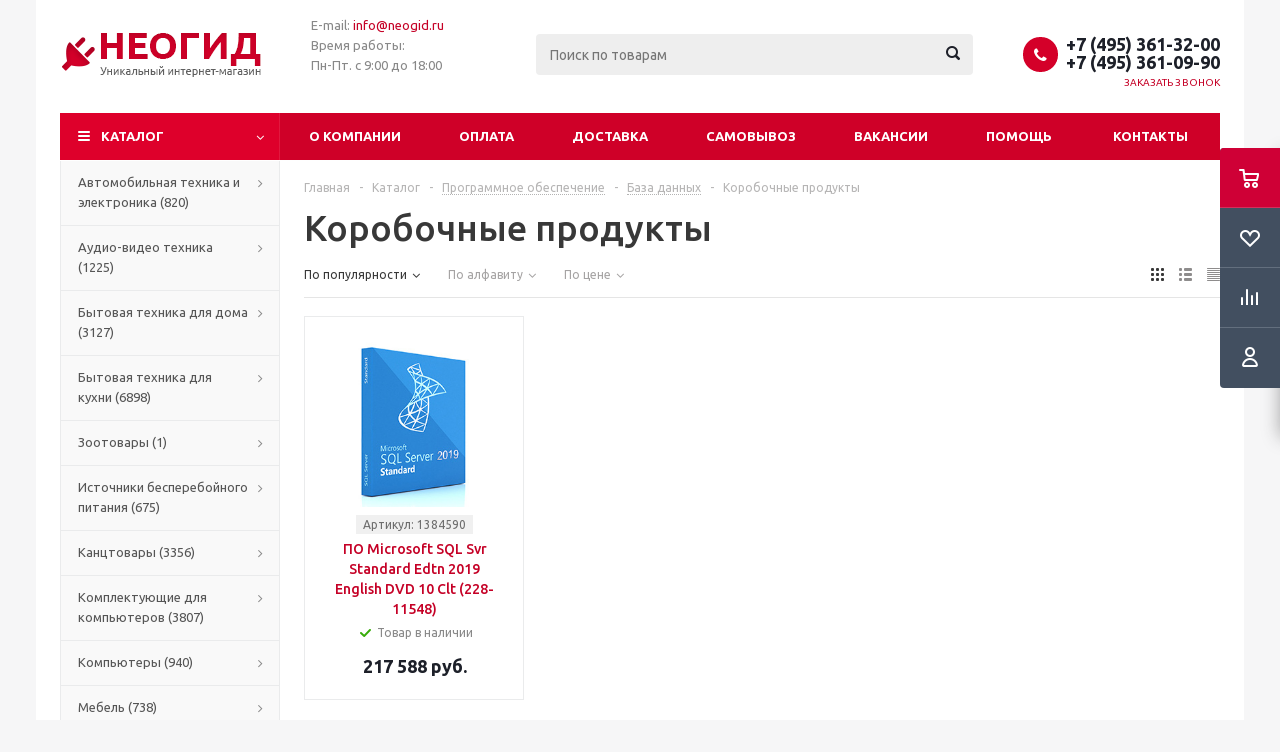

--- FILE ---
content_type: text/html; charset=UTF-8
request_url: https://neogid.ru/catalog/ml450202/
body_size: 71879
content:
<!DOCTYPE html>
<html xml:lang="ru" lang="ru" xmlns="http://www.w3.org/1999/xhtml" >
<head>
	<title>Коробочные продукты - узнать цены, купить или заказать с доставкой в интернет-магазине - Неогид</title>
	<meta name="viewport" content="initial-scale=1.0, width=device-width" />
	<meta name="HandheldFriendly" content="true" />
	<meta name="yes" content="yes" />
	<meta name="apple-mobile-web-app-status-bar-style" content="black" />
	<meta name="SKYPE_TOOLBAR" content="SKYPE_TOOLBAR_PARSER_COMPATIBLE" />
	<meta http-equiv="Content-Type" content="text/html; charset=UTF-8" />
<meta name="keywords" content="купить заказать База данных Коробочные продукты цена стоимость дешево недорого оптом доставка" />
<meta name="description" content="Купить База данных Коробочные продукты. по низким ценам с доставкой" />
<link href="/bitrix/js/main/core/css/core.min.css?16152357163575" type="text/css" rel="stylesheet" />

<style type="text/css">.bx-composite-btn {background: url(/bitrix/images/main/composite/sprite-1x.png) no-repeat right 0 #e94524;border-radius: 15px;color: #fff !important;display: inline-block;line-height: 30px;font-family: "Helvetica Neue", Helvetica, Arial, sans-serif !important;font-size: 12px !important;font-weight: bold !important;height: 31px !important;padding: 0 42px 0 17px !important;vertical-align: middle !important;text-decoration: none !important;}@media screen   and (min-device-width: 1200px)   and (max-device-width: 1600px)   and (-webkit-min-device-pixel-ratio: 2)  and (min-resolution: 192dpi) {.bx-composite-btn {background-image: url(/bitrix/images/main/composite/sprite-2x.png);background-size: 42px 124px;}}.bx-composite-btn-fixed {position: absolute;top: -45px;right: 15px;z-index: 10;}.bx-btn-white {background-position: right 0;color: #fff !important;}.bx-btn-black {background-position: right -31px;color: #000 !important;}.bx-btn-red {background-position: right -62px;color: #555 !important;}.bx-btn-grey {background-position: right -93px;color: #657b89 !important;}.bx-btn-border {border: 1px solid #d4d4d4;height: 29px !important;line-height: 29px !important;}.bx-composite-loading {display: block;width: 40px;height: 40px;background: url(/bitrix/images/main/composite/loading.gif);}</style>
<script type="text/javascript" data-skip-moving="true">(function(w, d) {var v = w.frameCacheVars = {'CACHE_MODE':'HTMLCACHE','banner':{'url':'http://www.1c-bitrix.ru/composite/','text':'Быстро с 1С-Битрикс','bgcolor':'#E94524','style':'white'},'storageBlocks':[],'dynamicBlocks':{'ebXXnb':'d41d8cd98f00','header-cart':'d41d8cd98f00','viewtype-block':'91206f168dd0','basketitems-block':'d41d8cd98f00'},'AUTO_UPDATE':true,'AUTO_UPDATE_TTL':'0','version':'2'};var inv = false;if (v.AUTO_UPDATE === false){if (v.AUTO_UPDATE_TTL && v.AUTO_UPDATE_TTL > 0){var lm = Date.parse(d.lastModified);if (!isNaN(lm)){var td = new Date().getTime();if ((lm + v.AUTO_UPDATE_TTL * 1000) >= td){w.frameRequestStart = false;w.preventAutoUpdate = true;return;}inv = true;}}else{w.frameRequestStart = false;w.preventAutoUpdate = true;return;}}var r = w.XMLHttpRequest ? new XMLHttpRequest() : (w.ActiveXObject ? new w.ActiveXObject("Microsoft.XMLHTTP") : null);if (!r) { return; }w.frameRequestStart = true;var m = v.CACHE_MODE; var l = w.location; var x = new Date().getTime();var q = "?bxrand=" + x + (l.search.length > 0 ? "&" + l.search.substring(1) : "");var u = l.protocol + "//" + l.host + l.pathname + q;r.open("GET", u, true);r.setRequestHeader("BX-ACTION-TYPE", "get_dynamic");r.setRequestHeader("X-Bitrix-Composite", "get_dynamic");r.setRequestHeader("BX-CACHE-MODE", m);r.setRequestHeader("BX-CACHE-BLOCKS", v.dynamicBlocks ? JSON.stringify(v.dynamicBlocks) : "");if (inv){r.setRequestHeader("BX-INVALIDATE-CACHE", "Y");}try { r.setRequestHeader("BX-REF", d.referrer || "");} catch(e) {}if (m === "APPCACHE"){r.setRequestHeader("BX-APPCACHE-PARAMS", JSON.stringify(v.PARAMS));r.setRequestHeader("BX-APPCACHE-URL", v.PAGE_URL ? v.PAGE_URL : "");}r.onreadystatechange = function() {if (r.readyState != 4) { return; }var a = r.getResponseHeader("BX-RAND");var b = w.BX && w.BX.frameCache ? w.BX.frameCache : false;if (a != x || !((r.status >= 200 && r.status < 300) || r.status === 304 || r.status === 1223 || r.status === 0)){var f = {error:true, reason:a!=x?"bad_rand":"bad_status", url:u, xhr:r, status:r.status};if (w.BX && w.BX.ready && b){BX.ready(function() {setTimeout(function(){BX.onCustomEvent("onFrameDataRequestFail", [f]);}, 0);});}w.frameRequestFail = f;return;}if (b){b.onFrameDataReceived(r.responseText);if (!w.frameUpdateInvoked){b.update(false);}w.frameUpdateInvoked = true;}else{w.frameDataString = r.responseText;}};r.send();var p = w.performance;if (p && p.addEventListener && p.getEntries && p.setResourceTimingBufferSize){var e = 'resourcetimingbufferfull';var h = function() {if (w.BX && w.BX.frameCache && w.BX.frameCache.frameDataInserted){p.removeEventListener(e, h);}else {p.setResourceTimingBufferSize(p.getEntries().length + 50);}};p.addEventListener(e, h);}})(window, document);</script>


<link href="/bitrix/js/ui/fonts/opensans/ui.font.opensans.min.css?16091668791861" type="text/css"  rel="stylesheet" />
<link href="/bitrix/js/main/popup/dist/main.popup.bundle.min.css?160932708223520" type="text/css"  rel="stylesheet" />
<link href="/bitrix/cache/css/s1/aspro_optimus_pervee/page_de88fa2065f4fcdb68cbdcf964f0954b/page_de88fa2065f4fcdb68cbdcf964f0954b_v1.css?17391472481379" type="text/css"  rel="stylesheet" />
<link href="/bitrix/cache/css/s1/aspro_optimus_pervee/template_37652eeb3b26855b04a4b9322f14f9c9/template_37652eeb3b26855b04a4b9322f14f9c9_v1.css?1739146954568889" type="text/css"  data-template-style="true" rel="stylesheet" />
<link href="/bitrix/panel/main/popup.min.css?150815273220704" type="text/css"  data-template-style="true"  rel="stylesheet" />
<script type="text/javascript">if(!window.BX)window.BX={};if(!window.BX.message)window.BX.message=function(mess){if(typeof mess==='object'){for(let i in mess) {BX.message[i]=mess[i];} return true;}};</script>
<script type="text/javascript">(window.BX||top.BX).message({'JS_CORE_LOADING':'Загрузка...','JS_CORE_NO_DATA':'- Нет данных -','JS_CORE_WINDOW_CLOSE':'Закрыть','JS_CORE_WINDOW_EXPAND':'Развернуть','JS_CORE_WINDOW_NARROW':'Свернуть в окно','JS_CORE_WINDOW_SAVE':'Сохранить','JS_CORE_WINDOW_CANCEL':'Отменить','JS_CORE_WINDOW_CONTINUE':'Продолжить','JS_CORE_H':'ч','JS_CORE_M':'м','JS_CORE_S':'с','JSADM_AI_HIDE_EXTRA':'Скрыть лишние','JSADM_AI_ALL_NOTIF':'Показать все','JSADM_AUTH_REQ':'Требуется авторизация!','JS_CORE_WINDOW_AUTH':'Войти','JS_CORE_IMAGE_FULL':'Полный размер'});</script>

<script type="text/javascript" src="/bitrix/js/main/core/core.min.js?1617824313260400"></script>

<script>BX.setJSList(['/bitrix/js/main/core/core_ajax.js','/bitrix/js/main/core/core_promise.js','/bitrix/js/main/polyfill/promise/js/promise.js','/bitrix/js/main/loadext/loadext.js','/bitrix/js/main/loadext/extension.js','/bitrix/js/main/polyfill/promise/js/promise.js','/bitrix/js/main/polyfill/find/js/find.js','/bitrix/js/main/polyfill/includes/js/includes.js','/bitrix/js/main/polyfill/matches/js/matches.js','/bitrix/js/ui/polyfill/closest/js/closest.js','/bitrix/js/main/polyfill/fill/main.polyfill.fill.js','/bitrix/js/main/polyfill/find/js/find.js','/bitrix/js/main/polyfill/matches/js/matches.js','/bitrix/js/main/polyfill/core/dist/polyfill.bundle.js','/bitrix/js/main/core/core.js','/bitrix/js/main/polyfill/intersectionobserver/js/intersectionobserver.js','/bitrix/js/main/lazyload/dist/lazyload.bundle.js','/bitrix/js/main/polyfill/core/dist/polyfill.bundle.js','/bitrix/js/main/parambag/dist/parambag.bundle.js']);
BX.setCSSList(['/bitrix/js/main/core/css/core.css','/bitrix/js/main/lazyload/dist/lazyload.bundle.css','/bitrix/js/main/parambag/dist/parambag.bundle.css']);</script>
<script type="text/javascript">(window.BX||top.BX).message({'pull_server_enabled':'N','pull_config_timestamp':'0','pull_guest_mode':'N','pull_guest_user_id':'0'});(window.BX||top.BX).message({'PULL_OLD_REVISION':'Для продолжения корректной работы с сайтом необходимо перезагрузить страницу.'});</script>
<script type="text/javascript">(window.BX||top.BX).message({'JS_CORE_LOADING':'Загрузка...','JS_CORE_NO_DATA':'- Нет данных -','JS_CORE_WINDOW_CLOSE':'Закрыть','JS_CORE_WINDOW_EXPAND':'Развернуть','JS_CORE_WINDOW_NARROW':'Свернуть в окно','JS_CORE_WINDOW_SAVE':'Сохранить','JS_CORE_WINDOW_CANCEL':'Отменить','JS_CORE_WINDOW_CONTINUE':'Продолжить','JS_CORE_H':'ч','JS_CORE_M':'м','JS_CORE_S':'с','JSADM_AI_HIDE_EXTRA':'Скрыть лишние','JSADM_AI_ALL_NOTIF':'Показать все','JSADM_AUTH_REQ':'Требуется авторизация!','JS_CORE_WINDOW_AUTH':'Войти','JS_CORE_IMAGE_FULL':'Полный размер'});</script>
<script type="text/javascript">(window.BX||top.BX).message({'LANGUAGE_ID':'ru','FORMAT_DATE':'DD.MM.YYYY','FORMAT_DATETIME':'DD.MM.YYYY HH:MI:SS','COOKIE_PREFIX':'BITRIX_SM','SERVER_TZ_OFFSET':'10800','SITE_ID':'s1','SITE_DIR':'/'});</script>


<script type="text/javascript"  src="/bitrix/cache/js/s1/aspro_optimus_pervee/kernel_main/kernel_main_v1.js?1739147348152284"></script>
<script type="text/javascript"  src="/bitrix/cache/js/s1/aspro_optimus_pervee/kernel_main_polyfill_customevent/kernel_main_polyfill_customevent_v1.js?17391469541051"></script>
<script type="text/javascript" src="/bitrix/js/ui/dexie/dist/dexie.bitrix.bundle.min.js?160932278760291"></script>
<script type="text/javascript" src="/bitrix/js/main/core/core_ls.min.js?15081527267365"></script>
<script type="text/javascript" src="/bitrix/js/main/core/core_frame_cache.min.js?161782431311082"></script>
<script type="text/javascript" src="/bitrix/js/pull/protobuf/protobuf.min.js?160932279176433"></script>
<script type="text/javascript" src="/bitrix/js/pull/protobuf/model.min.js?160932279114190"></script>
<script type="text/javascript" src="/bitrix/js/rest/client/rest.client.min.js?16093271379240"></script>
<script type="text/javascript" src="/bitrix/js/pull/client/pull.client.min.js?161964101943841"></script>
<script type="text/javascript" src="/bitrix/js/main/jquery/jquery-1.8.3.min.js?160916342993637"></script>
<script type="text/javascript" src="/bitrix/js/main/ajax.js?150815272735509"></script>
<script type="text/javascript" src="/bitrix/js/main/popup/dist/main.popup.bundle.min.js?161782431361026"></script>
<script type="text/javascript" src="/bitrix/js/currency/currency-core/dist/currency-core.bundle.min.js?16152357092842"></script>
<script type="text/javascript" src="/bitrix/js/currency/core_currency.min.js?1615235709833"></script>
<script type="text/javascript">BX.setJSList(['/bitrix/js/main/core/core_fx.js','/bitrix/js/main/session.js','/bitrix/js/main/pageobject/pageobject.js','/bitrix/js/main/core/core_window.js','/bitrix/js/main/date/main.date.js','/bitrix/js/main/core/core_date.js','/bitrix/js/main/utils.js','/bitrix/js/main/polyfill/customevent/main.polyfill.customevent.js','/bitrix/templates/aspro_optimus_pervee/components/bitrix/catalog.smart.filter/main/script.js','/bitrix/templates/aspro_optimus_pervee/js/jquery.actual.min.js','/bitrix/templates/aspro_optimus_pervee/js/jqModal.js','/bitrix/templates/aspro_optimus_pervee/js/jquery.fancybox.js','/bitrix/templates/aspro_optimus_pervee/js/jquery.history.js','/bitrix/templates/aspro_optimus_pervee/js/jquery.flexslider.js','/bitrix/templates/aspro_optimus_pervee/js/jquery.validate.min.js','/bitrix/templates/aspro_optimus_pervee/js/jquery.inputmask.bundle.min.js','/bitrix/templates/aspro_optimus_pervee/js/jquery.easing.1.3.js','/bitrix/templates/aspro_optimus_pervee/js/equalize.min.js','/bitrix/templates/aspro_optimus_pervee/js/jquery.alphanumeric.js','/bitrix/templates/aspro_optimus_pervee/js/jquery.cookie.js','/bitrix/templates/aspro_optimus_pervee/js/jquery.plugin.min.js','/bitrix/templates/aspro_optimus_pervee/js/jquery.countdown.min.js','/bitrix/templates/aspro_optimus_pervee/js/jquery.countdown-ru.js','/bitrix/templates/aspro_optimus_pervee/js/jquery.ikSelect.js','/bitrix/templates/aspro_optimus_pervee/js/sly.js','/bitrix/templates/aspro_optimus_pervee/js/equalize_ext.js','/bitrix/templates/aspro_optimus_pervee/js/jquery.dotdotdot.js','/bitrix/templates/aspro_optimus_pervee/js/main.js','/bitrix/components/bitrix/search.title/script.js','/bitrix/templates/aspro_optimus_pervee/js/custom.js','/bitrix/templates/aspro_optimus_pervee/components/bitrix/catalog.section/catalog_block/script.js']);</script>
<script type="text/javascript">BX.setCSSList(['/bitrix/templates/aspro_optimus_pervee/components/bitrix/catalog.smart.filter/main/style.css','/bitrix/templates/aspro_optimus_pervee/css/jquery.fancybox.css','/bitrix/templates/aspro_optimus_pervee/css/styles.css','/bitrix/templates/aspro_optimus_pervee/ajax/ajax.css','/bitrix/templates/aspro_optimus_pervee/styles.css','/bitrix/templates/aspro_optimus_pervee/template_styles.css','/bitrix/templates/aspro_optimus_pervee/themes/red/theme.css','/bitrix/templates/aspro_optimus_pervee/bg_color/light/bgcolors.css','/bitrix/templates/aspro_optimus_pervee/css/media.min.css','/bitrix/templates/aspro_optimus_pervee/css/fonts/font-awesome/css/font-awesome.min.css','/bitrix/templates/aspro_optimus_pervee/css/print.css','/bitrix/templates/aspro_optimus_pervee/css/custom.css']);</script>
<script type="text/javascript">
					(function () {
						"use strict";

						var counter = function ()
						{
							var cookie = (function (name) {
								var parts = ("; " + document.cookie).split("; " + name + "=");
								if (parts.length == 2) {
									try {return JSON.parse(decodeURIComponent(parts.pop().split(";").shift()));}
									catch (e) {}
								}
							})("BITRIX_CONVERSION_CONTEXT_s1");

							if (cookie && cookie.EXPIRE >= BX.message("SERVER_TIME"))
								return;

							var request = new XMLHttpRequest();
							request.open("POST", "/bitrix/tools/conversion/ajax_counter.php", true);
							request.setRequestHeader("Content-type", "application/x-www-form-urlencoded");
							request.send(
								"SITE_ID="+encodeURIComponent("s1")+
								"&sessid="+encodeURIComponent(BX.bitrix_sessid())+
								"&HTTP_REFERER="+encodeURIComponent(document.referrer)
							);
						};

						if (window.frameRequestStart === true)
							BX.addCustomEvent("onFrameDataReceived", counter);
						else
							BX.ready(counter);
					})();
				</script>
<script>BX.message({'PHONE':'Телефон','SOCIAL':'Социальные сети','DESCRIPTION':'Описание магазина','ITEMS':'Товары','LOGO':'Логотип','REGISTER_INCLUDE_AREA':'Текст о регистрации','AUTH_INCLUDE_AREA':'Текст об авторизации','FRONT_IMG':'Изображение компании','EMPTY_CART':'пуста','CATALOG_VIEW_MORE':'... Показать все','CATALOG_VIEW_LESS':'... Свернуть','JS_REQUIRED':'Заполните это поле!','JS_FORMAT':'Неверный формат!','JS_FILE_EXT':'Недопустимое расширение файла!','JS_PASSWORD_COPY':'Пароли не совпадают!','JS_PASSWORD_LENGTH':'Минимум 6 символов!','JS_ERROR':'Неверно заполнено поле!','JS_FILE_SIZE':'Максимальный размер 5мб!','JS_FILE_BUTTON_NAME':'Выберите файл','JS_FILE_DEFAULT':'Файл не найден','JS_DATE':'Некорректная дата!','JS_REQUIRED_LICENSES':'Согласитесь с условиями!','FANCY_CLOSE':'Закрыть','FANCY_NEXT':'Следующий','FANCY_PREV':'Предыдущий','TOP_AUTH_REGISTER':'Регистрация','CALLBACK':'Заказать звонок','UNTIL_AKC':'До конца акции','TITLE_QUANTITY_BLOCK':'Остаток','TITLE_QUANTITY':'штук','COUNTDOWN_SEC':'сек.','COUNTDOWN_MIN':'мин.','COUNTDOWN_HOUR':'час.','COUNTDOWN_DAY0':'дней','COUNTDOWN_DAY1':'день','COUNTDOWN_DAY2':'дня','COUNTDOWN_WEAK0':'Недель','COUNTDOWN_WEAK1':'Неделя','COUNTDOWN_WEAK2':'Недели','COUNTDOWN_MONTH0':'Месяцев','COUNTDOWN_MONTH1':'Месяц','COUNTDOWN_MONTH2':'Месяца','COUNTDOWN_YEAR0':'Лет','COUNTDOWN_YEAR1':'Год','COUNTDOWN_YEAR2':'Года','CATALOG_PARTIAL_BASKET_PROPERTIES_ERROR':'Заполнены не все свойства у добавляемого товара','CATALOG_EMPTY_BASKET_PROPERTIES_ERROR':'Выберите свойства товара, добавляемые в корзину в параметрах компонента','CATALOG_ELEMENT_NOT_FOUND':'Элемент не найден','ERROR_ADD2BASKET':'Ошибка добавления товара в корзину','CATALOG_SUCCESSFUL_ADD_TO_BASKET':'Успешное добавление товара в корзину','ERROR_BASKET_TITLE':'Ошибка корзины','ERROR_BASKET_PROP_TITLE':'Выберите свойства, добавляемые в корзину','ERROR_BASKET_BUTTON':'Выбрать','BASKET_TOP':'Корзина в шапке','ERROR_ADD_DELAY_ITEM':'Ошибка отложенной корзины','VIEWED_TITLE':'Ранее вы смотрели','VIEWED_BEFORE':'Ранее вы смотрели','BEST_TITLE':'Лучшие предложения','CT_BST_SEARCH_BUTTON':'Поиск','CT_BST_SEARCH2_BUTTON':'Найти','BASKET_PRINT_BUTTON':'Распечатать','BASKET_CLEAR_ALL_BUTTON':'Очистить','BASKET_QUICK_ORDER_BUTTON':'Быстрый заказ','BASKET_CONTINUE_BUTTON':'Продолжить покупки','BASKET_ORDER_BUTTON':'Оформить заказ','SHARE_BUTTON':'Поделиться','BASKET_CHANGE_TITLE':'Ваш заказ','BASKET_CHANGE_LINK':'Изменить','FROM':'от','TITLE_BLOCK_VIEWED_NAME':'Ранее вы смотрели','T_BASKET':'Корзина заказа','FILTER_EXPAND_VALUES':'Показать все','FILTER_HIDE_VALUES':'Свернуть','FULL_ORDER':'Полный заказ'})</script>
<link rel="shortcut icon" href="/favicon.ico?1508152726" type="image/x-icon" />
<link rel="apple-touch-icon" sizes="180x180" href="/include/apple-touch-icon.png" />
<meta property="ya:interaction" content="XML_FORM" />
<meta property="ya:interaction:url" content="https://neogid.ru/catalog/ml450202/?mode=xml" />
<meta property="og:title" content="Коробочные продукты - узнать цены, купить или заказать с доставкой в интернет-магазине - Неогид" />
<meta property="og:type" content="website" />
<meta property="og:image" content="/logo.png" />
<link rel="image_src" href="/logo.png"  />
<meta property="og:url" content="/catalog/ml450202/" />
<meta property="og:description" content="Купить База данных Коробочные продукты. по низким ценам с доставкой" />



<script type="text/javascript"  src="/bitrix/cache/js/s1/aspro_optimus_pervee/template_0740a19458c3dd63678a212a22997a03/template_0740a19458c3dd63678a212a22997a03_v1.js?1739146955323049"></script>
<script type="text/javascript"  src="/bitrix/cache/js/s1/aspro_optimus_pervee/page_c634cc5696b5d1684214a586c2ad7868/page_c634cc5696b5d1684214a586c2ad7868_v1.js?173914724817305"></script>
<script type="text/javascript"  src="/bitrix/cache/js/s1/aspro_optimus_pervee/default_5d731b3335521fdb5d169e4b8ba92e08/default_5d731b3335521fdb5d169e4b8ba92e08_v1.js?173914724830413"></script>
<script type="text/javascript">var _ba = _ba || []; _ba.push(["aid", "cd0cb5dd5d9e1e7d833b225f907e045c"]); _ba.push(["host", "neogid.ru"]); (function() {var ba = document.createElement("script"); ba.type = "text/javascript"; ba.async = true;ba.src = (document.location.protocol == "https:" ? "https://" : "http://") + "bitrix.info/ba.js";var s = document.getElementsByTagName("script")[0];s.parentNode.insertBefore(ba, s);})();</script>


			<!--[if gte IE 9]><style type="text/css">.basket_button, .button30, .icon {filter: none;}</style><![endif]-->
	<link href='https://fonts.googleapis.com/css?family=Ubuntu:400,500,700,400italic&subset=latin,cyrillic' rel='stylesheet' type='text/css'>
</head>
	<body id="main">
		<div id="panel"></div>
				<div id="bxdynamic_ebXXnb_start" style="display:none"></div><div id="bxdynamic_ebXXnb_end" style="display:none"></div>				<script type="text/javascript">
		BX.message({'MIN_ORDER_PRICE_TEXT':'<b>Минимальная сумма заказа #PRICE#<\/b><br/>Пожалуйста, добавьте еще товаров в корзину','LICENSES_TEXT':'Я согласен на <a id=\"licenses_detail_link\" href=\"/include/licenses_detail.php\" target=\"_blank\">обработку персональных данных<\/a>'});

		var arOptimusOptions = ({
			"SITE_DIR" : "/",
			"SITE_ID" : "s1",
			"FORM" : ({
				"ASK_FORM_ID" : "ASK",
				"SERVICES_FORM_ID" : "SERVICES",
				"FEEDBACK_FORM_ID" : "FEEDBACK",
				"CALLBACK_FORM_ID" : "CALLBACK",
				"RESUME_FORM_ID" : "RESUME",
				"TOORDER_FORM_ID" : "TOORDER"
			}),
			"PAGES" : ({
				"FRONT_PAGE" : "",
				"BASKET_PAGE" : "",
				"ORDER_PAGE" : "",
				"PERSONAL_PAGE" : "",
				"CATALOG_PAGE" : "1"
			}),
			"PRICES" : ({
				"MIN_PRICE" : "1",
			}),
			"THEME" : ({
				"THEME_SWITCHER" : "n",
				"COLOR_THEME" : "red",
				"CUSTOM_COLOR_THEME" : "d71b22",
				"LOGO_IMAGE" : "/upload/aspro.optimus/7d9/7d9b1b22a28dbf27bcd7c53a6db0e39e.png",
				"FAVICON_IMAGE" : "/favicon.ico?1508152726",
				"APPLE_TOUCH_ICON_IMAGE" : "/include/apple-touch-icon.png",
				"BANNER_WIDTH" : "",
				"BANNER_ANIMATIONTYPE" : "SLIDE_HORIZONTAL",
				"BANNER_SLIDESSHOWSPEED" : "5000",
				"BANNER_ANIMATIONSPEED" : "600",
				"HEAD" : ({
					"VALUE" : "",
					"MENU" : "",
					"MENU_COLOR" : "",
					"HEAD_COLOR" : "",
				}),
				"BASKET" : "fly",
				"STORES" : "",
				"STORES_SOURCE" : "iblock",
				"TYPE_SKU" : "type_1",
				"TYPE_VIEW_FILTER" : "vertical",
				"SHOW_BASKET_ONADDTOCART" : "Y",
				"SHOW_BASKET_PRINT" : "Y",
				"SHOW_ONECLICKBUY_ON_BASKET_PAGE" : "Y",
				"PHONE_MASK" : "+7 (999) 999-99-99",
				"VALIDATE_PHONE_MASK" : "^[+][7] [(][0-9]{3}[)] [0-9]{3}[-][0-9]{2}[-][0-9]{2}$",
				"SCROLLTOTOP_TYPE" : "RECT_COLOR",
				"SCROLLTOTOP_POSITION" : "TOUCH",
				"MENU_POSITION" : "line",
				"SHOW_LICENCE" : "Y",
				"LICENCE_CHECKED" : "Y",
				"DISCOUNT_PRICE" : "",
				"DETAIL_PICTURE_MODE" : "POPUP",
				"SHOW_TOTAL_SUMM" : "N",
				"CHANGE_TITLE_ITEM" : "N",
			}),
			"COUNTERS":({
				"YANDEX_COUNTER" : "0",
				"YANDEX_ECOMERCE" : "N",
				"USE_YA_COUNTER" : "N",
				"YA_COUNTER_ID" : "",
				"USE_FORMS_GOALS" : "COMMON",
				"USE_BASKET_GOALS" : "Y",
				"USE_1CLICK_GOALS" : "Y",
				"USE_FASTORDER_GOALS" : "Y",
				"USE_FULLORDER_GOALS" : "Y",
				"USE_DEBUG_GOALS" : "N",
				"GOOGLE_COUNTER" : "0",
				"GOOGLE_ECOMERCE" : "N",
				"TYPE":{
					"ONE_CLICK":"Покупка в 1 клик",
					"QUICK_ORDER":"Быстрый заказ",
				},
				"GOOGLE_EVENTS":{
					"ADD2BASKET": "addToCart",
					"REMOVE_BASKET": "removeFromCart",
					"CHECKOUT_ORDER": "checkout",
				}
			}),
			"JS_ITEM_CLICK":({
				"precision" : 6,
				"precisionFactor" : Math.pow(10,6)
			})
		});

		$(document).ready(function(){
			$.extend( $.validator.messages, {
				required: BX.message('JS_REQUIRED'),
				email: BX.message('JS_FORMAT'),
				equalTo: BX.message('JS_PASSWORD_COPY'),
				minlength: BX.message('JS_PASSWORD_LENGTH'),
				remote: BX.message('JS_ERROR')
			});

			$.validator.addMethod(
				'regexp', function( value, element, regexp ){
					var re = new RegExp( regexp );
					return this.optional( element ) || re.test( value );
				},
				BX.message('JS_FORMAT')
			);

			$.validator.addMethod(
				'filesize', function( value, element, param ){
					return this.optional( element ) || ( element.files[0].size <= param )
				},
				BX.message('JS_FILE_SIZE')
			);

			$.validator.addMethod(
				'date', function( value, element, param ) {
					var status = false;
					if(!value || value.length <= 0){
						status = false;
					}
					else{
						// html5 date allways yyyy-mm-dd
						var re = new RegExp('^([0-9]{4})(.)([0-9]{2})(.)([0-9]{2})$');
						var matches = re.exec(value);
						if(matches){
							var composedDate = new Date(matches[1], (matches[3] - 1), matches[5]);
							status = ((composedDate.getMonth() == (matches[3] - 1)) && (composedDate.getDate() == matches[5]) && (composedDate.getFullYear() == matches[1]));
						}
						else{
							// firefox
							var re = new RegExp('^([0-9]{2})(.)([0-9]{2})(.)([0-9]{4})$');
							var matches = re.exec(value);
							if(matches){
								var composedDate = new Date(matches[5], (matches[3] - 1), matches[1]);
								status = ((composedDate.getMonth() == (matches[3] - 1)) && (composedDate.getDate() == matches[1]) && (composedDate.getFullYear() == matches[5]));
							}
						}
					}
					return status;
				}, BX.message('JS_DATE')
			);

			$.validator.addMethod(
				'extension', function(value, element, param){
					param = typeof param === 'string' ? param.replace(/,/g, '|') : 'png|jpe?g|gif';
					return this.optional(element) || value.match(new RegExp('.(' + param + ')$', 'i'));
				}, BX.message('JS_FILE_EXT')
			);

			$.validator.addMethod(
				'captcha', function( value, element, params ){
					return $.validator.methods.remote.call(this, value, element,{
						url: arOptimusOptions['SITE_DIR'] + 'ajax/check-captcha.php',
						type: 'post',
						data:{
							captcha_word: value,
							captcha_sid: function(){
								return $(element).closest('form').find('input[name="captcha_sid"]').val();
							}
						}
					});
				},
				BX.message('JS_ERROR')
			);

			$.validator.addMethod(
				'recaptcha', function(value, element, param){
					var id = $(element).closest('form').find('.g-recaptcha').attr('data-widgetid');
					if(typeof id !== 'undefined'){
						return grecaptcha.getResponse(id) != '';
					}
					else{
						return true;
					}
				}, BX.message('JS_RECAPTCHA_ERROR')
			);

			$.validator.addClassRules({
				'phone':{
					regexp: arOptimusOptions['THEME']['VALIDATE_PHONE_MASK']
				},
				'confirm_password':{
					equalTo: 'input[name="REGISTER\[PASSWORD\]"]',
					minlength: 6
				},
				'password':{
					minlength: 6
				},
				'inputfile':{
					extension: arOptimusOptions['THEME']['VALIDATE_FILE_EXT'],
					filesize: 5000000
				},
				'captcha':{
					captcha: ''
				},
				'recaptcha':{
					recaptcha: ''
				}
			});

			if(arOptimusOptions['THEME']['PHONE_MASK']){
				$('input.phone').inputmask('mask', {'mask': arOptimusOptions['THEME']['PHONE_MASK']});
			}

			jqmEd('feedback', arOptimusOptions['FORM']['FEEDBACK_FORM_ID']);
			jqmEd('ask', arOptimusOptions['FORM']['ASK_FORM_ID'], '.ask_btn');
			jqmEd('services', arOptimusOptions['FORM']['SERVICES_FORM_ID'], '.services_btn','','.services_btn');
			if($('.resume_send').length){
				$('.resume_send').live('click', function(e){
					$("body").append("<span class='resume_send_wr' style='display:none;'></span>");
					jqmEd('resume', arOptimusOptions['FORM']['RESUME_FORM_ID'], '.resume_send_wr','', this);
					$("body .resume_send_wr").click();
					$("body .resume_send_wr").remove();
				})
			}
			jqmEd('callback', arOptimusOptions['FORM']['CALLBACK_FORM_ID'], '.callback_btn');

		});
		</script>
					<div class="wrapper catalog_page basket_fly colored banner_auto">
			<div class="header_wrap ">
								<header id="header">
					<div class="wrapper_inner">
						<div class="top_br"></div>
						<table class="middle-h-row">
							<tr>
								<td class="logo_wrapp">
									<div class="logo nofill_y">
												<a href="/"><img src="/upload/aspro.optimus/7d9/7d9b1b22a28dbf27bcd7c53a6db0e39e.png" alt="Неогид" title="Неогид" /></a>
										</div>
								</td>
								<td class="text_wrapp">
									<div class="slogan">
										E-mail:&nbsp;<a href="mailto:info@neogid.ru">info@neogid.ru</a><br>
 Время работы:<br>
 Пн-Пт. с 9:00 до 18:00&nbsp;<br>
<br>	
									</div>
								</td>
								<td  class="center_block">																	
									<div class="search">
											<div id="title-search" class="stitle_form">
		<form action="/catalog/">
			<div class="form-control1 bg">
				<input id="title-searchs-input" type="text" name="q" value="" size="40" class="text small_block" maxlength="100" autocomplete="off" placeholder="Поиск по товарам" /><input name="s" type="submit" value="Поиск" class="button icon" />
			</div>
		</form>
	</div>
<script type="text/javascript">
var jsControl = new JCTitleSearch({
	//'WAIT_IMAGE': '/bitrix/themes/.default/images/wait.gif',
	'AJAX_PAGE' : '/catalog/ml450202/',
	'CONTAINER_ID': 'title-search',
	'INPUT_ID': 'title-searchs-input',
	'MIN_QUERY_LEN': 2
});
$("#title-searchs-input").focus(function() { $(this).parents("form").find("button[type='submit']").addClass("hover"); });
$("#title-searchs-input").blur(function() { $(this).parents("form").find("button[type='submit']").removeClass("hover"); });
</script>
									</div>
								</td>
								<td class="basket_wrapp">
																			<div class="header-cart fly" id="basket_line">
												<div class="basket_fly">
		<div class="opener">
			<div title="" data-type="AnDelCanBuy" class="basket_count small clicked empty">
				<a href="/basket/"></a>
				<div class="wraps_icon_block basket">
					<div class="count empty_items">
						<span>
							<span class="items">
								<span>0</span>
							</span>
						</span>
					</div>
				</div>
			</div>
			<div title="" data-type="DelDelCanBuy" class="wish_count small clicked empty">
				<a href="/basket/"></a>
				<div class="wraps_icon_block delay">
					<div class="count empty_items">
						<span>
							<span class="items">
								<span>0</span>
							</span>
						</span>
					</div>
				</div>
			</div>
			<div title="Сравнение товаров" class="compare_count small">
				<a href="/catalog/compare.php"></a>
				<div id="compare_fly" class="wraps_icon_block compare">
					<div class="count empty_items">
						<span>
							<span class="items">
								<span>0</span>
							</span>
						</span>
					</div>
				</div>
			</div>
			<div title="Вход\регистрация" class="user_block small">
				<a href="/auth/"></a>
				<div class="wraps_icon_block no_img user_reg"></div>
			</div>
		</div>
		<div class="basket_sort">
			<span class="basket_title">Корзина заказа</span>
		</div>
	</div>
	<div id="bxdynamic_header-cart_start" style="display:none"></div><div id="bxdynamic_header-cart_end" style="display:none"></div>											
										</div>
										<div class="middle_phone">
											<div class="phones">
												<span class="phone_wrap">
													<span class="phone">
														<span class="icons fa fa-phone"></span>
														<span class="phone_text">
															<a href="tel:+7 (495) 361-32-00" rel="nofollow">+7 (495) 361-32-00</a><a href="tel:+7 (495) 361-09-90" rel="nofollow">+7 (495) 361-09-90</a>														</span>
													</span>
													<span class="order_wrap_btn">
														<span class="callback_btn">Заказать звонок</span>
													</span>
												</span>
											</div>
										</div>
																		<div class="clearfix"></div>
								</td>
							</tr>
						</table>
					</div>
					<div class="catalog_menu menu_colored">
						<div class="wrapper_inner">
							<div class="wrapper_middle_menu wrap_menu">
								<ul class="menu adaptive">
									<li class="menu_opener"><div class="text">
										Меню								</div></li>
								</ul>				
								<div class="catalog_menu_ext">
										<ul class="menu top menu_top_block catalogfirst">
					<li class="catalog icons_fa has-child current">
				<a class="parent" href="/catalog/" >Каталог</a>
									<ul class="dropdown">
													<li class="full has-child  m_line">
								<a class="icons_fa parent" href="/catalog/ml20/">Автомобильная техника и электроника (820)</a>
																	<ul class="dropdown">
																					<li class="menu_item ">
																								<a class="section" href="/catalog/ml2001/"><span>Автомобильная Электроника (277)</span></a>
																									<ul class="dropdown">
																													<li class="menu_item ">
																<a class="section1" href="/catalog/ml200104/"><span>Автоинверторы (Преобразователи напряжения) (9)</span></a>
															</li>
																													<li class="menu_item ">
																<a class="section1" href="/catalog/ml200107/"><span>Автолампы (3)</span></a>
															</li>
																													<li class="menu_item ">
																<a class="section1" href="/catalog/ml200105/"><span>Автомобильные антенны (4)</span></a>
															</li>
																													<li class="menu_item ">
																<a class="section1" href="/catalog/ml200106/"><span>Автомобильный монитор (4)</span></a>
															</li>
																													<li class="menu_item ">
																<a class="section1" href="/catalog/ml200108/"><span>Аксессуары для автомобильной электроники (10)</span></a>
															</li>
																													<li class="menu_item ">
																<a class="section1" href="/catalog/ml200109/"><span>Алкотестеры (11)</span></a>
															</li>
																													<li class="menu_item ">
																<a class="section1" href="/catalog/ml200111/"><span>Видеорегистраторы (116)</span></a>
															</li>
																													<li class="menu_item ">
																<a class="section1" href="/catalog/ml200112/"><span>Видеорегистраторы с радар-детектором (47)</span></a>
															</li>
																													<li class="menu_item ">
																<a class="section1" href="/catalog/ml200102/"><span>Зарядные устройства для мобильных телефонов/планшетов (18)</span></a>
															</li>
																													<li class="menu_item ">
																<a class="section1" href="/catalog/ml200113/"><span>Камеры заднего вида (14)</span></a>
															</li>
																													<li class="menu_item ">
																<a class="section1" href="/catalog/ml200114/"><span>Модуляторы FM (10)</span></a>
															</li>
																													<li class="menu_item ">
																<a class="section1" href="/catalog/ml200115/"><span>Парковочные радары (5)</span></a>
															</li>
																													<li class="menu_item ">
																<a class="section1" href="/catalog/ml200116/"><span>Радар-детекторы (13)</span></a>
															</li>
																													<li class="menu_item ">
																<a class="section1" href="/catalog/ml200118/"><span>Сигнализации автомобильные (13)</span></a>
															</li>
																											</ul>
																								<div class="clearfix"></div>
											</li>
																					<li class="menu_item ">
																								<a class="section" href="/catalog/ml2002/"><span>Автомобильное Аудио-Видео (393)</span></a>
																									<ul class="dropdown">
																													<li class="menu_item ">
																<a class="section1" href="/catalog/ml200202/"><span>Головные устройства (148)</span></a>
															</li>
																													<li class="menu_item ">
																<a class="section1" href="/catalog/ml200203/"><span>Колонки Автомобильные (176)</span></a>
															</li>
																													<li class="menu_item ">
																<a class="section1" href="/catalog/ml200204/"><span>Сабвуферы Автомобильные (43)</span></a>
															</li>
																													<li class="menu_item ">
																<a class="section1" href="/catalog/ml200205/"><span>Усилители Автомобильные (26)</span></a>
															</li>
																											</ul>
																								<div class="clearfix"></div>
											</li>
																					<li class="menu_item ">
																								<a class="section" href="/catalog/ml2003/"><span>Аксессуары для автомобилей (150)</span></a>
																									<ul class="dropdown">
																													<li class="menu_item ">
																<a class="section1" href="/catalog/ml200301/"><span>Автомобильные провода, кабели, адаптеры (4)</span></a>
															</li>
																													<li class="menu_item ">
																<a class="section1" href="/catalog/ml200307/"><span>Аккумуляторы и зарядные устройства (40)</span></a>
															</li>
																													<li class="menu_item ">
																<a class="section1" href="/catalog/ml200303/"><span>Домкраты (9)</span></a>
															</li>
																													<li class="menu_item ">
																<a class="section1" href="/catalog/ml200304/"><span>Компрессоры (56)</span></a>
															</li>
																													<li class="menu_item ">
																<a class="section1" href="/catalog/ml200309/"><span>Манометры (2)</span></a>
															</li>
																													<li class="menu_item ">
																<a class="section1" href="/catalog/ml200322/"><span>Накидки на сидение (2)</span></a>
															</li>
																													<li class="menu_item ">
																<a class="section1" href="/catalog/ml200310/"><span>Прочие аксессуары (5)</span></a>
															</li>
																													<li class="menu_item ">
																<a class="section1" href="/catalog/ml200311/"><span>Пылесосы автомобильные (14)</span></a>
															</li>
																													<li class="menu_item ">
																<a class="section1" href="/catalog/ml200305/"><span>Сумки-термосы (5)</span></a>
															</li>
																													<li class="menu_item ">
																<a class="section1" href="/catalog/ml200306/"><span>Установочные комплекты (9)</span></a>
															</li>
																													<li class="menu_item ">
																<a class="section1" href="/catalog/ml200313/"><span>Холодильники автомобильные (3)</span></a>
															</li>
																													<li class="menu_item ">
																<a class="section1" href="/catalog/ml200314/"><span>Шумоизоляция (1)</span></a>
															</li>
																											</ul>
																								<div class="clearfix"></div>
											</li>
																			</ul>
															</li>
													<li class="full has-child  m_line">
								<a class="icons_fa parent" href="/catalog/ml11/">Аудио-видео техника (1225)</a>
																	<ul class="dropdown">
																					<li class="menu_item ">
																								<a class="section" href="/catalog/ml1101/"><span>Аксессуары для аудио-видео техники (400)</span></a>
																									<ul class="dropdown">
																													<li class="menu_item ">
																<a class="section1" href="/catalog/ml110101/"><span>Акустические микрофоны (23)</span></a>
															</li>
																													<li class="menu_item ">
																<a class="section1" href="/catalog/ml110102/"><span>Кабели для аудио/видео (326)</span></a>
															</li>
																													<li class="menu_item ">
																<a class="section1" href="/catalog/ml110103/"><span>Кронштейны для DVD акустики (5)</span></a>
															</li>
																													<li class="menu_item ">
																<a class="section1" href="/catalog/ml110104/"><span>Кронштейны для проекторов (45)</span></a>
															</li>
																													<li class="menu_item ">
																<a class="section1" href="/catalog/ml110105/"><span>Пульты ДУ (1)</span></a>
															</li>
																											</ul>
																								<div class="clearfix"></div>
											</li>
																					<li class="menu_item ">
																								<a class="section" href="/catalog/ml1102/"><span>Аудио системы (290)</span></a>
																									<ul class="dropdown">
																													<li class="menu_item ">
																<a class="section1" href="/catalog/ml110202/"><span>Магнитолы (2)</span></a>
															</li>
																													<li class="menu_item ">
																<a class="section1" href="/catalog/ml110203/"><span>Музыкальные центры (70)</span></a>
															</li>
																													<li class="menu_item ">
																<a class="section1" href="/catalog/ml110205/"><span>Портативная акустика (218)</span></a>
															</li>
																											</ul>
																								<div class="clearfix"></div>
											</li>
																					<li class="menu_item ">
																								<a class="section" href="/catalog/ml1103/"><span>Игровые приставки, Игры (44)</span></a>
																									<ul class="dropdown">
																													<li class="menu_item ">
																<a class="section1" href="/catalog/ml110301/"><span>Аксессуары к игровым приставкам (17)</span></a>
															</li>
																													<li class="menu_item ">
																<a class="section1" href="/catalog/ml110302/"><span>Игровые приставки (10)</span></a>
															</li>
																													<li class="menu_item ">
																<a class="section1" href="/catalog/ml110304/"><span>Игры для игровых консолей (17)</span></a>
															</li>
																											</ul>
																								<div class="clearfix"></div>
											</li>
																					<li class="menu_item ">
																								<a class="section" href="/catalog/ml1112/"><span>Интерактивное оборудование (4)</span></a>
																									<ul class="dropdown">
																													<li class="menu_item ">
																<a class="section1" href="/catalog/ml111200/"><span>Панели и комплексы (4)</span></a>
															</li>
																											</ul>
																								<div class="clearfix"></div>
											</li>
																					<li class="menu_item ">
																								<a class="section" href="/catalog/ml1104/"><span>Медиаплееры и Смарт боксы (11)</span></a>
																									<ul class="dropdown">
																													<li class="menu_item ">
																<a class="section1" href="/catalog/ml110401/"><span>Медиаплееры (11)</span></a>
															</li>
																											</ul>
																								<div class="clearfix"></div>
											</li>
																					<li class="menu_item ">
																								<a class="section" href="/catalog/ml1105/"><span>Музыкальные инструменты (12)</span></a>
																									<ul class="dropdown">
																													<li class="menu_item ">
																<a class="section1" href="/catalog/ml110501/"><span>Аксессуары ЭМИ (1)</span></a>
															</li>
																													<li class="menu_item ">
																<a class="section1" href="/catalog/ml110502/"><span>Ди-джейское оборудование (1)</span></a>
															</li>
																													<li class="menu_item ">
																<a class="section1" href="/catalog/ml110506/"><span>Синтезаторы (10)</span></a>
															</li>
																											</ul>
																								<div class="clearfix"></div>
											</li>
																					<li class="menu_item ">
																								<a class="section" href="/catalog/ml1106/"><span>Портативные телевизоры, BLU-RAY и DVD (2)</span></a>
																									<ul class="dropdown">
																													<li class="menu_item ">
																<a class="section1" href="/catalog/ml110602/"><span>DVD (2)</span></a>
															</li>
																											</ul>
																								<div class="clearfix"></div>
											</li>
																					<li class="menu_item ">
																								<a class="section" href="/catalog/ml1107/"><span>Проекционное оборудование (402)</span></a>
																									<ul class="dropdown">
																													<li class="menu_item ">
																<a class="section1" href="/catalog/ml110701/"><span>Аксессуары для проекционного оборудования (49)</span></a>
															</li>
																													<li class="menu_item ">
																<a class="section1" href="/catalog/ml110704/"><span>Проекторы (174)</span></a>
															</li>
																													<li class="menu_item ">
																<a class="section1" href="/catalog/ml110705/"><span>Экраны (179)</span></a>
															</li>
																											</ul>
																								<div class="clearfix"></div>
											</li>
																					<li class="menu_item ">
																								<a class="section" href="/catalog/ml1108/"><span>Радиобудильники (10)</span></a>
																								<div class="clearfix"></div>
											</li>
																					<li class="menu_item ">
																								<a class="section" href="/catalog/ml1109/"><span>Радиоприемники (28)</span></a>
																								<div class="clearfix"></div>
											</li>
																					<li class="menu_item ">
																								<a class="section" href="/catalog/ml1111/"><span>Системы и Компоненты Hi-Fi (22)</span></a>
																									<ul class="dropdown">
																													<li class="menu_item ">
																<a class="section1" href="/catalog/ml111102/"><span>Акустические системы (1)</span></a>
															</li>
																													<li class="menu_item ">
																<a class="section1" href="/catalog/ml111104/"><span>Проигрыватели винила (8)</span></a>
															</li>
																													<li class="menu_item ">
																<a class="section1" href="/catalog/ml111105/"><span>Ресиверы (7)</span></a>
															</li>
																													<li class="menu_item ">
																<a class="section1" href="/catalog/ml111106/"><span>Сабвуферы (3)</span></a>
															</li>
																													<li class="menu_item ">
																<a class="section1" href="/catalog/ml111107/"><span>Усилители (3)</span></a>
															</li>
																											</ul>
																								<div class="clearfix"></div>
											</li>
																			</ul>
															</li>
													<li class="full has-child  m_line">
								<a class="icons_fa parent" href="/catalog/ml12/">Бытовая техника для дома (3127)</a>
																	<ul class="dropdown">
																					<li class="menu_item ">
																								<a class="section" href="/catalog/ml1201/"><span>Аксессуары для бытовой техники (9)</span></a>
																									<ul class="dropdown">
																													<li class="menu_item ">
																<a class="section1" href="/catalog/ml120101/"><span>Аксессуары для бытовой техники (9)</span></a>
															</li>
																											</ul>
																								<div class="clearfix"></div>
											</li>
																					<li class="menu_item ">
																								<a class="section" href="/catalog/ml1202/"><span>Батарейки (Элементы питания) (219)</span></a>
																									<ul class="dropdown">
																													<li class="menu_item ">
																<a class="section1" href="/catalog/ml120201/"><span>Аккумуляторы и зарядные устройства (60)</span></a>
															</li>
																													<li class="menu_item ">
																<a class="section1" href="/catalog/ml120202/"><span>Батарейки (159)</span></a>
															</li>
																											</ul>
																								<div class="clearfix"></div>
											</li>
																					<li class="menu_item ">
																								<a class="section" href="/catalog/ml1203/"><span>Вентиляторы (73)</span></a>
																									<ul class="dropdown">
																													<li class="menu_item ">
																<a class="section1" href="/catalog/ml120301/"><span>Аксессуары для вентиляторов (1)</span></a>
															</li>
																													<li class="menu_item ">
																<a class="section1" href="/catalog/ml120302/"><span>Напольные вентиляторы (48)</span></a>
															</li>
																													<li class="menu_item ">
																<a class="section1" href="/catalog/ml120303/"><span>Настольные вентиляторы (24)</span></a>
															</li>
																											</ul>
																								<div class="clearfix"></div>
											</li>
																					<li class="menu_item ">
																								<a class="section" href="/catalog/ml1204/"><span>Водонагреватели (270)</span></a>
																									<ul class="dropdown">
																													<li class="menu_item ">
																<a class="section1" href="/catalog/ml120402/"><span>Накопительные (257)</span></a>
															</li>
																													<li class="menu_item ">
																<a class="section1" href="/catalog/ml120403/"><span>Проточно-накопительные (7)</span></a>
															</li>
																													<li class="menu_item ">
																<a class="section1" href="/catalog/ml120404/"><span>Проточные (6)</span></a>
															</li>
																											</ul>
																								<div class="clearfix"></div>
											</li>
																					<li class="menu_item ">
																								<a class="section" href="/catalog/ml1208/"><span>Кондиционеры (137)</span></a>
																									<ul class="dropdown">
																													<li class="menu_item ">
																<a class="section1" href="/catalog/ml120803/"><span>Мобильные (36)</span></a>
															</li>
																													<li class="menu_item ">
																<a class="section1" href="/catalog/ml120804/"><span>Оконные (5)</span></a>
															</li>
																													<li class="menu_item ">
																<a class="section1" href="/catalog/ml120805/"><span>Сплит системы (96)</span></a>
															</li>
																											</ul>
																								<div class="clearfix"></div>
											</li>
																					<li class="menu_item ">
																								<a class="section" href="/catalog/ml1212/"><span>Медицинское оборудование (41)</span></a>
																									<ul class="dropdown">
																													<li class="menu_item ">
																<a class="section1" href="/catalog/ml121208/"><span>Ингаляторы (11)</span></a>
															</li>
																													<li class="menu_item ">
																<a class="section1" href="/catalog/ml121213/"><span>Термометры (5)</span></a>
															</li>
																													<li class="menu_item ">
																<a class="section1" href="/catalog/ml121214/"><span>Тонометры (25)</span></a>
															</li>
																											</ul>
																								<div class="clearfix"></div>
											</li>
																					<li class="menu_item ">
																								<a class="section" href="/catalog/ml1213/"><span>Метеостанции (15)</span></a>
																									<ul class="dropdown">
																													<li class="menu_item ">
																<a class="section1" href="/catalog/ml121302/"><span>Погодные станции (14)</span></a>
															</li>
																													<li class="menu_item ">
																<a class="section1" href="/catalog/ml121303/"><span>Цифровые термометры (1)</span></a>
															</li>
																											</ul>
																								<div class="clearfix"></div>
											</li>
																					<li class="menu_item ">
																								<a class="section" href="/catalog/ml1214/"><span>Обогреватели (276)</span></a>
																									<ul class="dropdown">
																													<li class="menu_item ">
																<a class="section1" href="/catalog/ml121402/"><span>Обогреватели газовые (4)</span></a>
															</li>
																													<li class="menu_item ">
																<a class="section1" href="/catalog/ml121403/"><span>Обогреватели инфракрасные (24)</span></a>
															</li>
																													<li class="menu_item ">
																<a class="section1" href="/catalog/ml121404/"><span>Обогреватели масляные (35)</span></a>
															</li>
																													<li class="menu_item ">
																<a class="section1" href="/catalog/ml121405/"><span>Панели тепловые (86)</span></a>
															</li>
																													<li class="menu_item ">
																<a class="section1" href="/catalog/ml121406/"><span>Сушилки для рук (37)</span></a>
															</li>
																													<li class="menu_item ">
																<a class="section1" href="/catalog/ml121407/"><span>Тепловентиляторы (21)</span></a>
															</li>
																													<li class="menu_item ">
																<a class="section1" href="/catalog/ml121408/"><span>Тепловые завесы (5)</span></a>
															</li>
																													<li class="menu_item ">
																<a class="section1" href="/catalog/ml121409/"><span>Тепловые пушки (64)</span></a>
															</li>
																											</ul>
																								<div class="clearfix"></div>
											</li>
																					<li class="menu_item ">
																								<a class="section" href="/catalog/ml1216/"><span>Очистка и увлажнение воздуха (102)</span></a>
																									<ul class="dropdown">
																													<li class="menu_item ">
																<a class="section1" href="/catalog/ml121601/"><span>Аксессуары для воздухоочистителей (8)</span></a>
															</li>
																													<li class="menu_item ">
																<a class="section1" href="/catalog/ml121607/"><span>Вентиляционное оборудование (1)</span></a>
															</li>
																													<li class="menu_item ">
																<a class="section1" href="/catalog/ml121605/"><span>Воздухоочистители (25)</span></a>
															</li>
																													<li class="menu_item ">
																<a class="section1" href="/catalog/ml121603/"><span>Осушители (16)</span></a>
															</li>
																													<li class="menu_item ">
																<a class="section1" href="/catalog/ml121606/"><span>Увлажнители (52)</span></a>
															</li>
																											</ul>
																								<div class="clearfix"></div>
											</li>
																					<li class="menu_item ">
																								<a class="section" href="/catalog/ml1217/"><span>Пароочистители и прочая техника для дома (113)</span></a>
																									<ul class="dropdown">
																													<li class="menu_item ">
																<a class="section1" href="/catalog/ml121702/"><span>Гладильные доски (5)</span></a>
															</li>
																													<li class="menu_item ">
																<a class="section1" href="/catalog/ml121703/"><span>Паровые швабры (45)</span></a>
															</li>
																													<li class="menu_item ">
																<a class="section1" href="/catalog/ml121704/"><span>Пароочистители (29)</span></a>
															</li>
																													<li class="menu_item ">
																<a class="section1" href="/catalog/ml121705/"><span>Прочая техника для дома (18)</span></a>
															</li>
																													<li class="menu_item ">
																<a class="section1" href="/catalog/ml121706/"><span>Стеклоочистители (16)</span></a>
															</li>
																											</ul>
																								<div class="clearfix"></div>
											</li>
																					<li class="menu_item ">
																								<a class="section" href="/catalog/ml1221/"><span>Пылесосы (439)</span></a>
																									<ul class="dropdown">
																													<li class="menu_item ">
																<a class="section1" href="/catalog/ml122103/"><span>Аксессуары для пылесосов (48)</span></a>
															</li>
																													<li class="menu_item ">
																<a class="section1" href="/catalog/ml122101/"><span>Паровые швабры (4)</span></a>
															</li>
																													<li class="menu_item ">
																<a class="section1" href="/catalog/ml122109/"><span>Пылесосы (143)</span></a>
															</li>
																													<li class="menu_item ">
																<a class="section1" href="/catalog/ml122104/"><span>Пылесосы вертикальные (115)</span></a>
															</li>
																													<li class="menu_item ">
																<a class="section1" href="/catalog/ml122105/"><span>Пылесосы контейнер (35)</span></a>
															</li>
																													<li class="menu_item ">
																<a class="section1" href="/catalog/ml122106/"><span>Пылесосы моющие (34)</span></a>
															</li>
																													<li class="menu_item ">
																<a class="section1" href="/catalog/ml122110/"><span>Пылесосы роботы (49)</span></a>
															</li>
																													<li class="menu_item ">
																<a class="section1" href="/catalog/ml122108/"><span>Пылесосы ручные (1)</span></a>
															</li>
																													<li class="menu_item ">
																<a class="section1" href="/catalog/ml122107/"><span>Пылесосы с мешком (3)</span></a>
															</li>
																													<li class="menu_item ">
																<a class="section1" href="/catalog/ml122111/"><span>Электрошвабра (7)</span></a>
															</li>
																											</ul>
																								<div class="clearfix"></div>
											</li>
																					<li class="menu_item ">
																								<a class="section" href="/catalog/ml1224/"><span>Стиральные и сушильные машины (575)</span></a>
																									<ul class="dropdown">
																													<li class="menu_item ">
																<a class="section1" href="/catalog/ml122402/"><span>Вертикальная загрузка (41)</span></a>
															</li>
																													<li class="menu_item ">
																<a class="section1" href="/catalog/ml122403/"><span>Сушильные машины (106)</span></a>
															</li>
																													<li class="menu_item ">
																<a class="section1" href="/catalog/ml122404/"><span>Фронтальная загрузка (428)</span></a>
															</li>
																											</ul>
																								<div class="clearfix"></div>
											</li>
																					<li class="menu_item ">
																								<a class="section" href="/catalog/ml1225/"><span>Техника для ухода за собой (335)</span></a>
																									<ul class="dropdown">
																													<li class="menu_item ">
																<a class="section1" href="/catalog/ml122501/"><span>Аксессуары для бритв (7)</span></a>
															</li>
																													<li class="menu_item ">
																<a class="section1" href="/catalog/ml122502/"><span>Аксессуары для зубных щеток (38)</span></a>
															</li>
																													<li class="menu_item ">
																<a class="section1" href="/catalog/ml122504/"><span>Бритвы электрические (56)</span></a>
															</li>
																													<li class="menu_item ">
																<a class="section1" href="/catalog/ml122505/"><span>Весы (21)</span></a>
															</li>
																													<li class="menu_item ">
																<a class="section1" href="/catalog/ml122506/"><span>Зубные щетки (48)</span></a>
															</li>
																													<li class="menu_item ">
																<a class="section1" href="/catalog/ml122517/"><span>Инструменты для маникюра и педикюра (1)</span></a>
															</li>
																													<li class="menu_item ">
																<a class="section1" href="/catalog/ml122520/"><span>Ирригаторы (22)</span></a>
															</li>
																													<li class="menu_item ">
																<a class="section1" href="/catalog/ml122507/"><span>Косметические приборы (3)</span></a>
															</li>
																													<li class="menu_item ">
																<a class="section1" href="/catalog/ml122508/"><span>Маникюрные наборы (8)</span></a>
															</li>
																													<li class="menu_item ">
																<a class="section1" href="/catalog/ml122509/"><span>Массажеры (28)</span></a>
															</li>
																													<li class="menu_item ">
																<a class="section1" href="/catalog/ml122510/"><span>Машинки для стрижки (48)</span></a>
															</li>
																													<li class="menu_item ">
																<a class="section1" href="/catalog/ml122512/"><span>Триммеры (40)</span></a>
															</li>
																													<li class="menu_item ">
																<a class="section1" href="/catalog/ml122513/"><span>Фотоэпиляторы (2)</span></a>
															</li>
																													<li class="menu_item ">
																<a class="section1" href="/catalog/ml122514/"><span>Эпиляторы (13)</span></a>
															</li>
																											</ul>
																								<div class="clearfix"></div>
											</li>
																					<li class="menu_item ">
																								<a class="section" href="/catalog/ml1226/"><span>Утюги и паровые станции (211)</span></a>
																									<ul class="dropdown">
																													<li class="menu_item ">
																<a class="section1" href="/catalog/ml122602/"><span>Отпариватели (66)</span></a>
															</li>
																													<li class="menu_item ">
																<a class="section1" href="/catalog/ml122603/"><span>Паровые станции (40)</span></a>
															</li>
																													<li class="menu_item ">
																<a class="section1" href="/catalog/ml122604/"><span>Утюги (105)</span></a>
															</li>
																											</ul>
																								<div class="clearfix"></div>
											</li>
																					<li class="menu_item ">
																								<a class="section" href="/catalog/ml1227/"><span>Уход за волосами (233)</span></a>
																									<ul class="dropdown">
																													<li class="menu_item ">
																<a class="section1" href="/catalog/ml122702/"><span>Выпрямители (49)</span></a>
															</li>
																													<li class="menu_item ">
																<a class="section1" href="/catalog/ml122703/"><span>Мультистайлеры (8)</span></a>
															</li>
																													<li class="menu_item ">
																<a class="section1" href="/catalog/ml122707/"><span>Фены и Фен-щетки (131)</span></a>
															</li>
																													<li class="menu_item ">
																<a class="section1" href="/catalog/ml122708/"><span>Щипцы (45)</span></a>
															</li>
																											</ul>
																								<div class="clearfix"></div>
											</li>
																					<li class="menu_item ">
																								<a class="section" href="/catalog/ml1231/"><span>Часы (13)</span></a>
																									<ul class="dropdown">
																													<li class="menu_item ">
																<a class="section1" href="/catalog/ml123103/"><span>Часы настенные (13)</span></a>
															</li>
																											</ul>
																								<div class="clearfix"></div>
											</li>
																					<li class="menu_item ">
																								<a class="section" href="/catalog/ml1232/"><span>Швейные машинки (66)</span></a>
																									<ul class="dropdown">
																													<li class="menu_item ">
																<a class="section1" href="/catalog/ml123202/"><span>Оверлоки (8)</span></a>
															</li>
																													<li class="menu_item ">
																<a class="section1" href="/catalog/ml123203/"><span>Швейные машины (58)</span></a>
															</li>
																											</ul>
																								<div class="clearfix"></div>
											</li>
																			</ul>
															</li>
													<li class="full has-child  m_line">
								<a class="icons_fa parent" href="/catalog/ml50/">Бытовая техника для кухни (6898)</a>
																	<ul class="dropdown">
																					<li class="menu_item ">
																								<a class="section" href="/catalog/ml5000/"><span>Встраиваемая техника (1845)</span></a>
																									<ul class="dropdown">
																													<li class="menu_item ">
																<a class="section1" href="/catalog/ml500010/"><span>Варочные поверхности газовые (311)</span></a>
															</li>
																													<li class="menu_item ">
																<a class="section1" href="/catalog/ml500009/"><span>Варочные поверхности электрические (373)</span></a>
															</li>
																													<li class="menu_item ">
																<a class="section1" href="/catalog/ml500008/"><span>Духовые шкафы газовые (19)</span></a>
															</li>
																													<li class="menu_item ">
																<a class="section1" href="/catalog/ml500007/"><span>Духовые шкафы электрические (584)</span></a>
															</li>
																													<li class="menu_item ">
																<a class="section1" href="/catalog/ml500006/"><span>Зависимые комплекты (1)</span></a>
															</li>
																													<li class="menu_item ">
																<a class="section1" href="/catalog/ml500005/"><span>Микроволновые печи (129)</span></a>
															</li>
																													<li class="menu_item ">
																<a class="section1" href="/catalog/ml500004/"><span>Морозильные камеры (20)</span></a>
															</li>
																													<li class="menu_item ">
																<a class="section1" href="/catalog/ml500003/"><span>Посудомоечные машины (229)</span></a>
															</li>
																													<li class="menu_item ">
																<a class="section1" href="/catalog/ml500002/"><span>Прочие приборы (16)</span></a>
															</li>
																													<li class="menu_item ">
																<a class="section1" href="/catalog/ml500001/"><span>Стиральные машины (17)</span></a>
															</li>
																													<li class="menu_item ">
																<a class="section1" href="/catalog/ml500000/"><span>Холодильники (146)</span></a>
															</li>
																											</ul>
																								<div class="clearfix"></div>
											</li>
																					<li class="menu_item ">
																								<a class="section" href="/catalog/ml5001/"><span>Вытяжки (723)</span></a>
																									<ul class="dropdown">
																													<li class="menu_item ">
																<a class="section1" href="/catalog/ml500100/"><span>Аксессуары для вытяжек (19)</span></a>
															</li>
																													<li class="menu_item ">
																<a class="section1" href="/catalog/ml500101/"><span>Встраиваемые (355)</span></a>
															</li>
																													<li class="menu_item ">
																<a class="section1" href="/catalog/ml500102/"><span>Каминные (308)</span></a>
															</li>
																													<li class="menu_item ">
																<a class="section1" href="/catalog/ml500103/"><span>Козырьковые (41)</span></a>
															</li>
																											</ul>
																								<div class="clearfix"></div>
											</li>
																					<li class="menu_item ">
																								<a class="section" href="/catalog/ml5002/"><span>Кофеварки (250)</span></a>
																									<ul class="dropdown">
																													<li class="menu_item ">
																<a class="section1" href="/catalog/ml500200/"><span>Аксессуары для кофеварок (2)</span></a>
															</li>
																													<li class="menu_item ">
																<a class="section1" href="/catalog/ml500208/"><span>Вспениватели молока, капучинаторы (10)</span></a>
															</li>
																													<li class="menu_item ">
																<a class="section1" href="/catalog/ml500202/"><span>Капельные (43)</span></a>
															</li>
																													<li class="menu_item ">
																<a class="section1" href="/catalog/ml500203/"><span>Капсульные (6)</span></a>
															</li>
																													<li class="menu_item ">
																<a class="section1" href="/catalog/ml500204/"><span>Кофемашины (76)</span></a>
															</li>
																													<li class="menu_item ">
																<a class="section1" href="/catalog/ml500205/"><span>Кофемолки (43)</span></a>
															</li>
																													<li class="menu_item ">
																<a class="section1" href="/catalog/ml500206/"><span>Турки электрические (6)</span></a>
															</li>
																													<li class="menu_item ">
																<a class="section1" href="/catalog/ml500207/"><span>Эспрессо (64)</span></a>
															</li>
																											</ul>
																								<div class="clearfix"></div>
											</li>
																					<li class="menu_item ">
																								<a class="section" href="/catalog/ml5003/"><span>Кулеры, пурифайеры и аксессуары (154)</span></a>
																									<ul class="dropdown">
																													<li class="menu_item ">
																<a class="section1" href="/catalog/ml500300/"><span>Кулеры для воды (126)</span></a>
															</li>
																													<li class="menu_item ">
																<a class="section1" href="/catalog/ml500301/"><span>Помпы и аксессуары (18)</span></a>
															</li>
																													<li class="menu_item ">
																<a class="section1" href="/catalog/ml500302/"><span>Пурифайеры (10)</span></a>
															</li>
																											</ul>
																								<div class="clearfix"></div>
											</li>
																					<li class="menu_item ">
																								<a class="section" href="/catalog/ml5004/"><span>Кухонные приборы (831)</span></a>
																									<ul class="dropdown">
																													<li class="menu_item ">
																<a class="section1" href="/catalog/ml500400/"><span>Аксессуары для кухонных приборов (2)</span></a>
															</li>
																													<li class="menu_item ">
																<a class="section1" href="/catalog/ml500401/"><span>Блендеры (173)</span></a>
															</li>
																													<li class="menu_item ">
																<a class="section1" href="/catalog/ml500402/"><span>Блинницы (1)</span></a>
															</li>
																													<li class="menu_item ">
																<a class="section1" href="/catalog/ml500423/"><span>Вакуумные упаковщики (15)</span></a>
															</li>
																													<li class="menu_item ">
																<a class="section1" href="/catalog/ml500403/"><span>Гриль (84)</span></a>
															</li>
																													<li class="menu_item ">
																<a class="section1" href="/catalog/ml500405/"><span>Измельчители (10)</span></a>
															</li>
																													<li class="menu_item ">
																<a class="section1" href="/catalog/ml500406/"><span>Йогуртницы (3)</span></a>
															</li>
																													<li class="menu_item ">
																<a class="section1" href="/catalog/ml500407/"><span>Кухонные весы (33)</span></a>
															</li>
																													<li class="menu_item ">
																<a class="section1" href="/catalog/ml500408/"><span>Кухонные комбайны (12)</span></a>
															</li>
																													<li class="menu_item ">
																<a class="section1" href="/catalog/ml500409/"><span>Кухонные машины (30)</span></a>
															</li>
																													<li class="menu_item ">
																<a class="section1" href="/catalog/ml500410/"><span>Ломтерезки (2)</span></a>
															</li>
																													<li class="menu_item ">
																<a class="section1" href="/catalog/ml500411/"><span>Миксеры (55)</span></a>
															</li>
																													<li class="menu_item ">
																<a class="section1" href="/catalog/ml500412/"><span>Миксеры планетарные (45)</span></a>
															</li>
																													<li class="menu_item ">
																<a class="section1" href="/catalog/ml500413/"><span>Мультиварки (41)</span></a>
															</li>
																													<li class="menu_item ">
																<a class="section1" href="/catalog/ml500414/"><span>Мясорубки (82)</span></a>
															</li>
																													<li class="menu_item ">
																<a class="section1" href="/catalog/ml500415/"><span>Пароварки (5)</span></a>
															</li>
																													<li class="menu_item ">
																<a class="section1" href="/catalog/ml500416/"><span>Прочие кухонные приборы (16)</span></a>
															</li>
																													<li class="menu_item ">
																<a class="section1" href="/catalog/ml500417/"><span>Сендвичницы (39)</span></a>
															</li>
																													<li class="menu_item ">
																<a class="section1" href="/catalog/ml500418/"><span>Соковыжималки (24)</span></a>
															</li>
																													<li class="menu_item ">
																<a class="section1" href="/catalog/ml500419/"><span>Сушки для овощей и фруктов (17)</span></a>
															</li>
																													<li class="menu_item ">
																<a class="section1" href="/catalog/ml500420/"><span>Тостеры (87)</span></a>
															</li>
																													<li class="menu_item ">
																<a class="section1" href="/catalog/ml500421/"><span>Фритюрницы (8)</span></a>
															</li>
																													<li class="menu_item ">
																<a class="section1" href="/catalog/ml500422/"><span>Хлебопечи (47)</span></a>
															</li>
																											</ul>
																								<div class="clearfix"></div>
											</li>
																					<li class="menu_item ">
																								<a class="section" href="/catalog/ml5005/"><span>Плиты (403)</span></a>
																									<ul class="dropdown">
																													<li class="menu_item ">
																<a class="section1" href="/catalog/ml500501/"><span>Газовые (203)</span></a>
															</li>
																													<li class="menu_item ">
																<a class="section1" href="/catalog/ml500502/"><span>Мини-печи (42)</span></a>
															</li>
																													<li class="menu_item ">
																<a class="section1" href="/catalog/ml500503/"><span>Настольные плиты газовые (3)</span></a>
															</li>
																													<li class="menu_item ">
																<a class="section1" href="/catalog/ml500504/"><span>Настольные плиты электрические (41)</span></a>
															</li>
																													<li class="menu_item ">
																<a class="section1" href="/catalog/ml500505/"><span>Электрические (114)</span></a>
															</li>
																											</ul>
																								<div class="clearfix"></div>
											</li>
																					<li class="menu_item ">
																								<a class="section" href="/catalog/ml5006/"><span>Посуда (756)</span></a>
																									<ul class="dropdown">
																													<li class="menu_item ">
																<a class="section1" href="/catalog/ml500600/"><span>Аксессуары для кухни (103)</span></a>
															</li>
																													<li class="menu_item ">
																<a class="section1" href="/catalog/ml500603/"><span>Кастрюли (72)</span></a>
															</li>
																													<li class="menu_item ">
																<a class="section1" href="/catalog/ml500604/"><span>Ковши (25)</span></a>
															</li>
																													<li class="menu_item ">
																<a class="section1" href="/catalog/ml500605/"><span>Крышки (23)</span></a>
															</li>
																													<li class="menu_item ">
																<a class="section1" href="/catalog/ml500606/"><span>Наборы посуды (39)</span></a>
															</li>
																													<li class="menu_item ">
																<a class="section1" href="/catalog/ml500607/"><span>Ножи кухонные (102)</span></a>
															</li>
																													<li class="menu_item ">
																<a class="section1" href="/catalog/ml500608/"><span>Ножи кухонные (наборы) (87)</span></a>
															</li>
																													<li class="menu_item ">
																<a class="section1" href="/catalog/ml500609/"><span>Ножницы кухонные (2)</span></a>
															</li>
																													<li class="menu_item ">
																<a class="section1" href="/catalog/ml500612/"><span>Противни, Формы для выпечки (14)</span></a>
															</li>
																													<li class="menu_item ">
																<a class="section1" href="/catalog/ml500614/"><span>Сковороды (207)</span></a>
															</li>
																													<li class="menu_item ">
																<a class="section1" href="/catalog/ml500615/"><span>Сотейники (21)</span></a>
															</li>
																													<li class="menu_item ">
																<a class="section1" href="/catalog/ml500616/"><span>Столовые приборы (11)</span></a>
															</li>
																													<li class="menu_item ">
																<a class="section1" href="/catalog/ml500617/"><span>Турки (11)</span></a>
															</li>
																													<li class="menu_item ">
																<a class="section1" href="/catalog/ml500618/"><span>Френч-прессы, заварочные чайники (21)</span></a>
															</li>
																													<li class="menu_item ">
																<a class="section1" href="/catalog/ml500619/"><span>Чайники (не электрические) (18)</span></a>
															</li>
																											</ul>
																								<div class="clearfix"></div>
											</li>
																					<li class="menu_item ">
																								<a class="section" href="/catalog/ml5007/"><span>Посудомоечные машины (91)</span></a>
																									<ul class="dropdown">
																													<li class="menu_item ">
																<a class="section1" href="/catalog/ml500701/"><span>Компакт (12)</span></a>
															</li>
																													<li class="menu_item ">
																<a class="section1" href="/catalog/ml500702/"><span>Полноразмерные (51)</span></a>
															</li>
																													<li class="menu_item ">
																<a class="section1" href="/catalog/ml500703/"><span>Узкие (28)</span></a>
															</li>
																											</ul>
																								<div class="clearfix"></div>
											</li>
																					<li class="menu_item ">
																								<a class="section" href="/catalog/ml5008/"><span>СВЧ (233)</span></a>
																									<ul class="dropdown">
																													<li class="menu_item ">
																<a class="section1" href="/catalog/ml500800/"><span>Аксессуары для СВЧ (10)</span></a>
															</li>
																													<li class="menu_item ">
																<a class="section1" href="/catalog/ml500801/"><span>СВЧ (223)</span></a>
															</li>
																											</ul>
																								<div class="clearfix"></div>
											</li>
																					<li class="menu_item ">
																								<a class="section" href="/catalog/ml5009/"><span>Фильтры для воды (182)</span></a>
																									<ul class="dropdown">
																													<li class="menu_item ">
																<a class="section1" href="/catalog/ml500900/"><span>Аксессуары к фильтрам для воды (111)</span></a>
															</li>
																													<li class="menu_item ">
																<a class="section1" href="/catalog/ml500901/"><span>Фильтры для воды (71)</span></a>
															</li>
																											</ul>
																								<div class="clearfix"></div>
											</li>
																					<li class="menu_item ">
																								<a class="section" href="/catalog/ml5010/"><span>Холодильники (1100)</span></a>
																									<ul class="dropdown">
																													<li class="menu_item ">
																<a class="section1" href="/catalog/ml501002/"><span>Витрины холодильные (5)</span></a>
															</li>
																													<li class="menu_item ">
																<a class="section1" href="/catalog/ml501003/"><span>Для вина (5)</span></a>
															</li>
																													<li class="menu_item ">
																<a class="section1" href="/catalog/ml501004/"><span>Морозильные камеры (132)</span></a>
															</li>
																													<li class="menu_item ">
																<a class="section1" href="/catalog/ml501005/"><span>Морозильные лари (64)</span></a>
															</li>
																													<li class="menu_item ">
																<a class="section1" href="/catalog/ml501007/"><span>Холодильники (894)</span></a>
															</li>
																											</ul>
																								<div class="clearfix"></div>
											</li>
																					<li class="menu_item ">
																								<a class="section" href="/catalog/ml5011/"><span>Чайники (330)</span></a>
																									<ul class="dropdown">
																													<li class="menu_item ">
																<a class="section1" href="/catalog/ml501100/"><span>Термопоты (42)</span></a>
															</li>
																													<li class="menu_item ">
																<a class="section1" href="/catalog/ml501101/"><span>Чайники (288)</span></a>
															</li>
																											</ul>
																								<div class="clearfix"></div>
											</li>
																			</ul>
															</li>
													<li class="full has-child  m_line">
								<a class="icons_fa parent" href="/catalog/ml47/">Зоотовары (1)</a>
																	<ul class="dropdown">
																					<li class="menu_item ">
																								<a class="section" href="/catalog/ml4700/"><span>Клетки и аксессуары (1)</span></a>
																									<ul class="dropdown">
																													<li class="menu_item ">
																<a class="section1" href="/catalog/ml470000/"><span>Устройства для животных (1)</span></a>
															</li>
																											</ul>
																								<div class="clearfix"></div>
											</li>
																			</ul>
															</li>
													<li class="full has-child  m_line">
								<a class="icons_fa parent" href="/catalog/ml43/">Источники бесперебойного питания (675)</a>
																	<ul class="dropdown">
																					<li class="menu_item ">
																								<a class="section" href="/catalog/ml4302/"><span>Батареи для ИБП (105)</span></a>
																								<div class="clearfix"></div>
											</li>
																					<li class="menu_item ">
																								<a class="section" href="/catalog/ml4301/"><span>Доп.модули и монтаж для ИБП (37)</span></a>
																								<div class="clearfix"></div>
											</li>
																					<li class="menu_item ">
																								<a class="section" href="/catalog/ml4300/"><span>Источник бесперебойного питания (527)</span></a>
																								<div class="clearfix"></div>
											</li>
																					<li class="menu_item ">
																								<a class="section" href="/catalog/ml4303/"><span>Стабилизаторы (6)</span></a>
																								<div class="clearfix"></div>
											</li>
																			</ul>
															</li>
													<li class="full has-child  m_line">
								<a class="icons_fa parent" href="/catalog/ml22/">Канцтовары (3356)</a>
																	<ul class="dropdown">
																					<li class="menu_item ">
																								<a class="section" href="/catalog/ml2201/"><span>Бумага (19)</span></a>
																									<ul class="dropdown">
																													<li class="menu_item ">
																<a class="section1" href="/catalog/ml220101/"><span>Бумага для офисной техники (1)</span></a>
															</li>
																													<li class="menu_item ">
																<a class="section1" href="/catalog/ml220103/"><span>Бумага для факса и чековая лента (16)</span></a>
															</li>
																													<li class="menu_item ">
																<a class="section1" href="/catalog/ml220104/"><span>Бумага для черчения (2)</span></a>
															</li>
																											</ul>
																								<div class="clearfix"></div>
											</li>
																					<li class="menu_item ">
																								<a class="section" href="/catalog/ml2202/"><span>Изделия из бумаги для офиса (548)</span></a>
																									<ul class="dropdown">
																													<li class="menu_item ">
																<a class="section1" href="/catalog/ml220215/"><span>Аксессуары для блокнотов (16)</span></a>
															</li>
																													<li class="menu_item ">
																<a class="section1" href="/catalog/ml220207/"><span>Бланки бухгалтерские (1)</span></a>
															</li>
																													<li class="menu_item ">
																<a class="section1" href="/catalog/ml220208/"><span>Блоки для записей (158)</span></a>
															</li>
																													<li class="menu_item ">
																<a class="section1" href="/catalog/ml220202/"><span>Бумага самоклеящаяся (1)</span></a>
															</li>
																													<li class="menu_item ">
																<a class="section1" href="/catalog/ml220209/"><span>Ежедневники и записные книжки (59)</span></a>
															</li>
																													<li class="menu_item ">
																<a class="section1" href="/catalog/ml220203/"><span>Закладки самоклеящиеся (43)</span></a>
															</li>
																													<li class="menu_item ">
																<a class="section1" href="/catalog/ml220205/"><span>Наборы блокнотов с аксессуарами (5)</span></a>
															</li>
																													<li class="menu_item ">
																<a class="section1" href="/catalog/ml220212/"><span>Почтовые конверты и пакеты (17)</span></a>
															</li>
																													<li class="menu_item ">
																<a class="section1" href="/catalog/ml220206/"><span>Тетради и Блокноты (210)</span></a>
															</li>
																													<li class="menu_item ">
																<a class="section1" href="/catalog/ml220213/"><span>Универсальные этикетки А4 (38)</span></a>
															</li>
																											</ul>
																								<div class="clearfix"></div>
											</li>
																					<li class="menu_item ">
																								<a class="section" href="/catalog/ml2203/"><span>Канцтовары для офиса (838)</span></a>
																									<ul class="dropdown">
																													<li class="menu_item ">
																<a class="section1" href="/catalog/ml220302/"><span>Банковские резинки для денег (9)</span></a>
															</li>
																													<li class="menu_item ">
																<a class="section1" href="/catalog/ml220304/"><span>Бейджи и аксесcуары к ним (21)</span></a>
															</li>
																													<li class="menu_item ">
																<a class="section1" href="/catalog/ml220305/"><span>Визитницы (1)</span></a>
															</li>
																													<li class="menu_item ">
																<a class="section1" href="/catalog/ml220306/"><span>Дыроколы (72)</span></a>
															</li>
																													<li class="menu_item ">
																<a class="section1" href="/catalog/ml220307/"><span>Информационные таблички и пиктограммы (4)</span></a>
															</li>
																													<li class="menu_item ">
																<a class="section1" href="/catalog/ml220301/"><span>Канцелярские мелочи (14)</span></a>
															</li>
																													<li class="menu_item ">
																<a class="section1" href="/catalog/ml220309/"><span>Клей (65)</span></a>
															</li>
																													<li class="menu_item ">
																<a class="section1" href="/catalog/ml220310/"><span>Клейкая лента (38)</span></a>
															</li>
																													<li class="menu_item ">
																<a class="section1" href="/catalog/ml220311/"><span>Корзины для бумаг (5)</span></a>
															</li>
																													<li class="menu_item ">
																<a class="section1" href="/catalog/ml220312/"><span>Корректоры (67)</span></a>
															</li>
																													<li class="menu_item ">
																<a class="section1" href="/catalog/ml220313/"><span>Лотки и подставки (98)</span></a>
															</li>
																													<li class="menu_item ">
																<a class="section1" href="/catalog/ml220322/"><span>Лупы (3)</span></a>
															</li>
																													<li class="menu_item ">
																<a class="section1" href="/catalog/ml220314/"><span>Настольные наборы (18)</span></a>
															</li>
																													<li class="menu_item ">
																<a class="section1" href="/catalog/ml220315/"><span>Настольные покрытия (6)</span></a>
															</li>
																													<li class="menu_item ">
																<a class="section1" href="/catalog/ml220316/"><span>Ножницы и канц.ножи (126)</span></a>
															</li>
																													<li class="menu_item ">
																<a class="section1" href="/catalog/ml220317/"><span>Скобы (22)</span></a>
															</li>
																													<li class="menu_item ">
																<a class="section1" href="/catalog/ml220318/"><span>Скрепки, кнопки, зажимы (49)</span></a>
															</li>
																													<li class="menu_item ">
																<a class="section1" href="/catalog/ml220319/"><span>Степлеры (172)</span></a>
															</li>
																													<li class="menu_item ">
																<a class="section1" href="/catalog/ml220320/"><span>Точилки (44)</span></a>
															</li>
																													<li class="menu_item ">
																<a class="section1" href="/catalog/ml220321/"><span>Штемпельная продукция (4)</span></a>
															</li>
																											</ul>
																								<div class="clearfix"></div>
											</li>
																					<li class="menu_item ">
																								<a class="section" href="/catalog/ml2204/"><span>Картонные системы архивации (48)</span></a>
																									<ul class="dropdown">
																													<li class="menu_item ">
																<a class="section1" href="/catalog/ml220402/"><span>Короба архивные (микрогофрокартон) (48)</span></a>
															</li>
																											</ul>
																								<div class="clearfix"></div>
											</li>
																					<li class="menu_item ">
																								<a class="section" href="/catalog/ml2206/"><span>Офисное и Демооборудование (103)</span></a>
																									<ul class="dropdown">
																													<li class="menu_item ">
																<a class="section1" href="/catalog/ml220604/"><span>Аксессуары для досок (15)</span></a>
															</li>
																													<li class="menu_item ">
																<a class="section1" href="/catalog/ml220606/"><span>Бумага для флипчартов (6)</span></a>
															</li>
																													<li class="menu_item ">
																<a class="section1" href="/catalog/ml220609/"><span>Доски магнитно-маркерные (30)</span></a>
															</li>
																													<li class="menu_item ">
																<a class="section1" href="/catalog/ml220612/"><span>Доски пробковые и текстильные (19)</span></a>
															</li>
																													<li class="menu_item ">
																<a class="section1" href="/catalog/ml220613/"><span>Доски стеклянные (20)</span></a>
															</li>
																													<li class="menu_item ">
																<a class="section1" href="/catalog/ml220605/"><span>Флипчарты (13)</span></a>
															</li>
																											</ul>
																								<div class="clearfix"></div>
											</li>
																					<li class="menu_item ">
																								<a class="section" href="/catalog/ml2207/"><span>Папки, файлы (674)</span></a>
																									<ul class="dropdown">
																													<li class="menu_item ">
																<a class="section1" href="/catalog/ml220709/"><span>Папки и портфели с отделениями (40)</span></a>
															</li>
																													<li class="menu_item ">
																<a class="section1" href="/catalog/ml220710/"><span>Папки на 2-х кольцах (37)</span></a>
															</li>
																													<li class="menu_item ">
																<a class="section1" href="/catalog/ml220711/"><span>Папки на 4-х кольцах (30)</span></a>
															</li>
																													<li class="menu_item ">
																<a class="section1" href="/catalog/ml220712/"><span>Папки на кнопке (67)</span></a>
															</li>
																													<li class="menu_item ">
																<a class="section1" href="/catalog/ml220713/"><span>Папки на молнии (41)</span></a>
															</li>
																													<li class="menu_item ">
																<a class="section1" href="/catalog/ml220714/"><span>Папки на резинке (24)</span></a>
															</li>
																													<li class="menu_item ">
																<a class="section1" href="/catalog/ml220715/"><span>Папки с зажимами (39)</span></a>
															</li>
																													<li class="menu_item ">
																<a class="section1" href="/catalog/ml220717/"><span>Папки с прозрачными вкладышами (144)</span></a>
															</li>
																													<li class="menu_item ">
																<a class="section1" href="/catalog/ml220704/"><span>Папки-портфели (22)</span></a>
															</li>
																													<li class="menu_item ">
																<a class="section1" href="/catalog/ml220705/"><span>Папки-регистраторы (31)</span></a>
															</li>
																													<li class="menu_item ">
																<a class="section1" href="/catalog/ml220706/"><span>Папки-скоросшиватели (62)</span></a>
															</li>
																													<li class="menu_item ">
																<a class="section1" href="/catalog/ml220707/"><span>Папки-уголки (32)</span></a>
															</li>
																													<li class="menu_item ">
																<a class="section1" href="/catalog/ml220718/"><span>Планшеты (39)</span></a>
															</li>
																													<li class="menu_item ">
																<a class="section1" href="/catalog/ml220719/"><span>Разделители (11)</span></a>
															</li>
																													<li class="menu_item ">
																<a class="section1" href="/catalog/ml220720/"><span>Файлы (55)</span></a>
															</li>
																											</ul>
																								<div class="clearfix"></div>
											</li>
																					<li class="menu_item ">
																								<a class="section" href="/catalog/ml2208/"><span>Письменные и чертежные принадлежности (807)</span></a>
																									<ul class="dropdown">
																													<li class="menu_item ">
																<a class="section1" href="/catalog/ml220803/"><span>Гелевые ручки (166)</span></a>
															</li>
																													<li class="menu_item ">
																<a class="section1" href="/catalog/ml220818/"><span>Капиллярные ручки (6)</span></a>
															</li>
																													<li class="menu_item ">
																<a class="section1" href="/catalog/ml220814/"><span>Карандаши (173)</span></a>
															</li>
																													<li class="menu_item ">
																<a class="section1" href="/catalog/ml220805/"><span>Ластики (58)</span></a>
															</li>
																													<li class="menu_item ">
																<a class="section1" href="/catalog/ml220806/"><span>Линейки (35)</span></a>
															</li>
																													<li class="menu_item ">
																<a class="section1" href="/catalog/ml220807/"><span>Маркеры (105)</span></a>
															</li>
																													<li class="menu_item ">
																<a class="section1" href="/catalog/ml220801/"><span>Насадки Grip для карандашей (4)</span></a>
															</li>
																													<li class="menu_item ">
																<a class="section1" href="/catalog/ml220809/"><span>Перьевые ручки (15)</span></a>
															</li>
																													<li class="menu_item ">
																<a class="section1" href="/catalog/ml220810/"><span>Ручки-роллеры (16)</span></a>
															</li>
																													<li class="menu_item ">
																<a class="section1" href="/catalog/ml220811/"><span>Стержни для гелевых ручек (6)</span></a>
															</li>
																													<li class="menu_item ">
																<a class="section1" href="/catalog/ml220813/"><span>Текстовыделители (60)</span></a>
															</li>
																													<li class="menu_item ">
																<a class="section1" href="/catalog/ml220816/"><span>Чертежные инструменты и оборудование (34)</span></a>
															</li>
																													<li class="menu_item ">
																<a class="section1" href="/catalog/ml220817/"><span>Шариковые ручки (129)</span></a>
															</li>
																											</ul>
																								<div class="clearfix"></div>
											</li>
																					<li class="menu_item ">
																								<a class="section" href="/catalog/ml2210/"><span>Спец.заказ (1)</span></a>
																								<div class="clearfix"></div>
											</li>
																					<li class="menu_item ">
																								<a class="section" href="/catalog/ml2211/"><span>Товары для путешествий (15)</span></a>
																									<ul class="dropdown">
																													<li class="menu_item ">
																<a class="section1" href="/catalog/ml221102/"><span>Чемоданы, сумки, рюкзаки (15)</span></a>
															</li>
																											</ul>
																								<div class="clearfix"></div>
											</li>
																					<li class="menu_item ">
																								<a class="section" href="/catalog/ml2212/"><span>Школьная канцелярия (303)</span></a>
																									<ul class="dropdown">
																													<li class="menu_item ">
																<a class="section1" href="/catalog/ml221201/"><span>Аксессуары (35)</span></a>
															</li>
																													<li class="menu_item ">
																<a class="section1" href="/catalog/ml221202/"><span>Альбомы и гравюры (14)</span></a>
															</li>
																													<li class="menu_item ">
																<a class="section1" href="/catalog/ml221205/"><span>Бумага для творчества (32)</span></a>
															</li>
																													<li class="menu_item ">
																<a class="section1" href="/catalog/ml221206/"><span>Восковые мелки (50)</span></a>
															</li>
																													<li class="menu_item ">
																<a class="section1" href="/catalog/ml221208/"><span>Дневники (2)</span></a>
															</li>
																													<li class="menu_item ">
																<a class="section1" href="/catalog/ml221209/"><span>Кисти (46)</span></a>
															</li>
																													<li class="menu_item ">
																<a class="section1" href="/catalog/ml221210/"><span>Краски (14)</span></a>
															</li>
																													<li class="menu_item ">
																<a class="section1" href="/catalog/ml221213/"><span>Обложки (24)</span></a>
															</li>
																													<li class="menu_item ">
																<a class="section1" href="/catalog/ml221217/"><span>Папки для черчения/акварели (9)</span></a>
															</li>
																													<li class="menu_item ">
																<a class="section1" href="/catalog/ml221218/"><span>Пеналы (5)</span></a>
															</li>
																													<li class="menu_item ">
																<a class="section1" href="/catalog/ml221219/"><span>Пластилин (4)</span></a>
															</li>
																													<li class="menu_item ">
																<a class="section1" href="/catalog/ml221221/"><span>Тетради (16)</span></a>
															</li>
																													<li class="menu_item ">
																<a class="section1" href="/catalog/ml221223/"><span>Фломастеры (41)</span></a>
															</li>
																													<li class="menu_item ">
																<a class="section1" href="/catalog/ml221224/"><span>Школьные ранцы, сумки и рюкзаки (11)</span></a>
															</li>
																											</ul>
																								<div class="clearfix"></div>
											</li>
																			</ul>
															</li>
													<li class="full has-child  m_line">
								<a class="icons_fa parent" href="/catalog/ml01/">Комплектующие для компьютеров (3807)</a>
																	<ul class="dropdown">
																					<li class="menu_item ">
																								<a class="section" href="/catalog/ml0102/"><span>Аксессуары (28)</span></a>
																									<ul class="dropdown">
																													<li class="menu_item ">
																<a class="section1" href="/catalog/ml010201/"><span>Mobile Rack (2)</span></a>
															</li>
																													<li class="menu_item ">
																<a class="section1" href="/catalog/ml010202/"><span>Внешний корпус для HDD (26)</span></a>
															</li>
																											</ul>
																								<div class="clearfix"></div>
											</li>
																					<li class="menu_item ">
																								<a class="section" href="/catalog/ml0103/"><span>Блоки питания (310)</span></a>
																								<div class="clearfix"></div>
											</li>
																					<li class="menu_item ">
																								<a class="section" href="/catalog/ml0104/"><span>Видеокарты (128)</span></a>
																									<ul class="dropdown">
																													<li class="menu_item ">
																<a class="section1" href="/catalog/ml010404/"><span>PCI-E (125)</span></a>
															</li>
																													<li class="menu_item ">
																<a class="section1" href="/catalog/ml010407/"><span>TV-Tuner (3)</span></a>
															</li>
																											</ul>
																								<div class="clearfix"></div>
											</li>
																					<li class="menu_item ">
																								<a class="section" href="/catalog/ml0106/"><span>Жесткие Диски (205)</span></a>
																									<ul class="dropdown">
																													<li class="menu_item ">
																<a class="section1" href="/catalog/ml010603/"><span>2,5 (2)</span></a>
															</li>
																													<li class="menu_item ">
																<a class="section1" href="/catalog/ml010606/"><span>SAS/FC (36)</span></a>
															</li>
																													<li class="menu_item ">
																<a class="section1" href="/catalog/ml010604/"><span>SATA (167)</span></a>
															</li>
																											</ul>
																								<div class="clearfix"></div>
											</li>
																					<li class="menu_item ">
																								<a class="section" href="/catalog/ml0107/"><span>Звуковые Карты (20)</span></a>
																								<div class="clearfix"></div>
											</li>
																					<li class="menu_item ">
																								<a class="section" href="/catalog/ml0108/"><span>Кабели и шлейфы (289)</span></a>
																									<ul class="dropdown">
																													<li class="menu_item ">
																<a class="section1" href="/catalog/ml010802/"><span>Кабели и шлейфы (231)</span></a>
															</li>
																													<li class="menu_item ">
																<a class="section1" href="/catalog/ml010801/"><span>Кабели, адаптеры для мобильных телефонов/планшетов (58)</span></a>
															</li>
																											</ul>
																								<div class="clearfix"></div>
											</li>
																					<li class="menu_item ">
																								<a class="section" href="/catalog/ml0109/"><span>Контроллеры (20)</span></a>
																									<ul class="dropdown">
																													<li class="menu_item ">
																<a class="section1" href="/catalog/ml010905/"><span>Bluetooth (10)</span></a>
															</li>
																													<li class="menu_item ">
																<a class="section1" href="/catalog/ml010904/"><span>Port/USB (10)</span></a>
															</li>
																											</ul>
																								<div class="clearfix"></div>
											</li>
																					<li class="menu_item ">
																								<a class="section" href="/catalog/ml0110/"><span>Корпуса (397)</span></a>
																									<ul class="dropdown">
																													<li class="menu_item ">
																<a class="section1" href="/catalog/ml011001/"><span>ATX (31)</span></a>
															</li>
																													<li class="menu_item ">
																<a class="section1" href="/catalog/ml011002/"><span>mATX (8)</span></a>
															</li>
																													<li class="menu_item ">
																<a class="section1" href="/catalog/ml011011/"><span>MiniITX (1)</span></a>
															</li>
																													<li class="menu_item ">
																<a class="section1" href="/catalog/ml011008/"><span>Аксессуары для корпусов (1)</span></a>
															</li>
																													<li class="menu_item ">
																<a class="section1" href="/catalog/ml011010/"><span>Прочие (356)</span></a>
															</li>
																											</ul>
																								<div class="clearfix"></div>
											</li>
																					<li class="menu_item ">
																								<a class="section" href="/catalog/ml0125/"><span>Майнеры (1)</span></a>
																								<div class="clearfix"></div>
											</li>
																					<li class="menu_item ">
																								<a class="section" href="/catalog/ml0111/"><span>Материнские Платы (431)</span></a>
																									<ul class="dropdown">
																													<li class="menu_item ">
																<a class="section1" href="/catalog/ml011113/"><span>Socket-1200 (11)</span></a>
															</li>
																													<li class="menu_item ">
																<a class="section1" href="/catalog/ml011114/"><span>Socket-1700 (126)</span></a>
															</li>
																													<li class="menu_item ">
																<a class="section1" href="/catalog/ml011116/"><span>Socket-1851 (58)</span></a>
															</li>
																													<li class="menu_item ">
																<a class="section1" href="/catalog/ml011111/"><span>Socket-AM4 (55)</span></a>
															</li>
																													<li class="menu_item ">
																<a class="section1" href="/catalog/ml011115/"><span>Socket-AM5 (179)</span></a>
															</li>
																													<li class="menu_item ">
																<a class="section1" href="/catalog/ml011104/"><span>Прочее (2)</span></a>
															</li>
																											</ul>
																								<div class="clearfix"></div>
											</li>
																					<li class="menu_item ">
																								<a class="section" href="/catalog/ml0123/"><span>Накопители SSD (540)</span></a>
																									<ul class="dropdown">
																													<li class="menu_item ">
																<a class="section1" href="/catalog/ml012302/"><span>2.5&quot; (196)</span></a>
															</li>
																													<li class="menu_item ">
																<a class="section1" href="/catalog/ml012303/"><span>AIC (add-in-card) (1)</span></a>
															</li>
																													<li class="menu_item ">
																<a class="section1" href="/catalog/ml012304/"><span>M.2 (328)</span></a>
															</li>
																													<li class="menu_item ">
																<a class="section1" href="/catalog/ml012305/"><span>mSATA (14)</span></a>
															</li>
																													<li class="menu_item ">
																<a class="section1" href="/catalog/ml012306/"><span>Аксессуары для SSD (1)</span></a>
															</li>
																											</ul>
																								<div class="clearfix"></div>
											</li>
																					<li class="menu_item ">
																								<a class="section" href="/catalog/ml0112/"><span>Память оперативная (837)</span></a>
																									<ul class="dropdown">
																													<li class="menu_item ">
																<a class="section1" href="/catalog/ml011202/"><span>DDR II (2)</span></a>
															</li>
																													<li class="menu_item ">
																<a class="section1" href="/catalog/ml011203/"><span>DDR3 (35)</span></a>
															</li>
																													<li class="menu_item ">
																<a class="section1" href="/catalog/ml011211/"><span>DDR4 (314)</span></a>
															</li>
																													<li class="menu_item ">
																<a class="section1" href="/catalog/ml011212/"><span>DDR5 (343)</span></a>
															</li>
																													<li class="menu_item ">
																<a class="section1" href="/catalog/ml011204/"><span>Server Memory (1)</span></a>
															</li>
																													<li class="menu_item ">
																<a class="section1" href="/catalog/ml011208/"><span>SO-DIMM (142)</span></a>
															</li>
																											</ul>
																								<div class="clearfix"></div>
											</li>
																					<li class="menu_item ">
																								<a class="section" href="/catalog/ml0113/"><span>Приводы (26)</span></a>
																								<div class="clearfix"></div>
											</li>
																					<li class="menu_item ">
																								<a class="section" href="/catalog/ml0118/"><span>Товар под заказ (14)</span></a>
																									<ul class="dropdown">
																													<li class="menu_item ">
																<a class="section1" href="/catalog/ml011802/"><span>ТпЗ (14)</span></a>
															</li>
																											</ul>
																								<div class="clearfix"></div>
											</li>
																					<li class="menu_item ">
																								<a class="section" href="/catalog/ml0115/"><span>Устройства охлаждения (560)</span></a>
																									<ul class="dropdown">
																													<li class="menu_item ">
																<a class="section1" href="/catalog/ml011524/"><span>Все кулеры (314)</span></a>
															</li>
																													<li class="menu_item ">
																<a class="section1" href="/catalog/ml011508/"><span>Для AMD (1)</span></a>
															</li>
																													<li class="menu_item ">
																<a class="section1" href="/catalog/ml011519/"><span>Для INTEL (6)</span></a>
															</li>
																													<li class="menu_item ">
																<a class="section1" href="/catalog/ml011525/"><span>Для SSD (7)</span></a>
															</li>
																													<li class="menu_item ">
																<a class="section1" href="/catalog/ml011523/"><span>Для корпусов (197)</span></a>
															</li>
																													<li class="menu_item ">
																<a class="section1" href="/catalog/ml011522/"><span>Термопаста (16)</span></a>
															</li>
																													<li class="menu_item ">
																<a class="section1" href="/catalog/ml011516/"><span>Универсальные (19)</span></a>
															</li>
																											</ul>
																								<div class="clearfix"></div>
											</li>
																					<li class="menu_item ">
																								<a class="section" href="/catalog/ml0105/"><span>Флоппи-дисководы (1)</span></a>
																								<div class="clearfix"></div>
											</li>
																			</ul>
															</li>
													<li class="full has-child  m_line">
								<a class="icons_fa parent" href="/catalog/ml03/">Компьютеры (940)</a>
																	<ul class="dropdown">
																					<li class="menu_item ">
																								<a class="section" href="/catalog/ml0301/"><span>Компьютеры (937)</span></a>
																									<ul class="dropdown">
																													<li class="menu_item ">
																<a class="section1" href="/catalog/ml030101/"><span>Desktop (1)</span></a>
															</li>
																													<li class="menu_item ">
																<a class="section1" href="/catalog/ml030108/"><span>Компьютеры IRU под заказ (11)</span></a>
															</li>
																													<li class="menu_item ">
																<a class="section1" href="/catalog/ml030114/"><span>Компьютеры под заказ (19)</span></a>
															</li>
																													<li class="menu_item ">
																<a class="section1" href="/catalog/ml030112/"><span>Моноблок (382)</span></a>
															</li>
																													<li class="menu_item ">
																<a class="section1" href="/catalog/ml030113/"><span>Моноблок Баребон (524)</span></a>
															</li>
																											</ul>
																								<div class="clearfix"></div>
											</li>
																					<li class="menu_item ">
																								<a class="section" href="/catalog/ml0302/"><span>Опции для компьютеров (2)</span></a>
																									<ul class="dropdown">
																													<li class="menu_item ">
																<a class="section1" href="/catalog/ml030202/"><span>Опции для компьютеров (2)</span></a>
															</li>
																											</ul>
																								<div class="clearfix"></div>
											</li>
																					<li class="menu_item ">
																								<a class="section" href="/catalog/ml0303/"><span>Платформы NUC (1)</span></a>
																									<ul class="dropdown">
																													<li class="menu_item ">
																<a class="section1" href="/catalog/ml030303/"><span>NUC Kits (1)</span></a>
															</li>
																											</ul>
																								<div class="clearfix"></div>
											</li>
																			</ul>
															</li>
													<li class="full has-child  m_line">
								<a class="icons_fa parent" href="/catalog/ml23/">Мебель (738)</a>
																	<ul class="dropdown">
																					<li class="menu_item ">
																								<a class="section" href="/catalog/ml2301/"><span>Мебель другая (23)</span></a>
																									<ul class="dropdown">
																													<li class="menu_item ">
																<a class="section1" href="/catalog/ml230102/"><span>Дополнительные элементы (22)</span></a>
															</li>
																													<li class="menu_item ">
																<a class="section1" href="/catalog/ml230105/"><span>Тумбы (1)</span></a>
															</li>
																											</ul>
																								<div class="clearfix"></div>
											</li>
																					<li class="menu_item ">
																								<a class="section" href="/catalog/ml2302/"><span>Мебельные аксессуары (27)</span></a>
																									<ul class="dropdown">
																													<li class="menu_item ">
																<a class="section1" href="/catalog/ml230201/"><span>Аксессуары для кресел (9)</span></a>
															</li>
																													<li class="menu_item ">
																<a class="section1" href="/catalog/ml230202/"><span>Вешалки (17)</span></a>
															</li>
																													<li class="menu_item ">
																<a class="section1" href="/catalog/ml230204/"><span>Коврики защитные (1)</span></a>
															</li>
																											</ul>
																								<div class="clearfix"></div>
											</li>
																					<li class="menu_item ">
																								<a class="section" href="/catalog/ml2303/"><span>Металлическая мебель (6)</span></a>
																									<ul class="dropdown">
																													<li class="menu_item ">
																<a class="section1" href="/catalog/ml230300/"><span>Шкафчики и брелки для ключей (6)</span></a>
															</li>
																											</ul>
																								<div class="clearfix"></div>
											</li>
																					<li class="menu_item ">
																								<a class="section" href="/catalog/ml2305/"><span>Сейфы (44)</span></a>
																									<ul class="dropdown">
																													<li class="menu_item ">
																<a class="section1" href="/catalog/ml230501/"><span>Сейфы офисные (44)</span></a>
															</li>
																											</ul>
																								<div class="clearfix"></div>
											</li>
																					<li class="menu_item ">
																								<a class="section" href="/catalog/ml2306/"><span>Столы (51)</span></a>
																									<ul class="dropdown">
																													<li class="menu_item ">
																<a class="section1" href="/catalog/ml230603/"><span>Столы для компьютеров (51)</span></a>
															</li>
																											</ul>
																								<div class="clearfix"></div>
											</li>
																					<li class="menu_item ">
																								<a class="section" href="/catalog/ml2307/"><span>Стулья (587)</span></a>
																									<ul class="dropdown">
																													<li class="menu_item ">
																<a class="section1" href="/catalog/ml230703/"><span>Кресла, стулья домашние (49)</span></a>
															</li>
																													<li class="menu_item ">
																<a class="section1" href="/catalog/ml230702/"><span>Стулья офисные (538)</span></a>
															</li>
																											</ul>
																								<div class="clearfix"></div>
											</li>
																			</ul>
															</li>
													<li class="full has-child  m_line">
								<a class="icons_fa parent" href="/catalog/ml25/">Мобильная связь (1367)</a>
																	<ul class="dropdown">
																					<li class="menu_item ">
																								<a class="section" href="/catalog/ml2501/"><span>Аксессуары для мобильной связи (875)</span></a>
																									<ul class="dropdown">
																													<li class="menu_item ">
																<a class="section1" href="/catalog/ml250106/"><span>Держатели, подставки для сотовых телефонов (34)</span></a>
															</li>
																													<li class="menu_item ">
																<a class="section1" href="/catalog/ml250108/"><span>Кабели и шлейфы (119)</span></a>
															</li>
																													<li class="menu_item ">
																<a class="section1" href="/catalog/ml250109/"><span>Мобильные аккумуляторы для телефонов (11)</span></a>
															</li>
																													<li class="menu_item ">
																<a class="section1" href="/catalog/ml250123/"><span>Мобильные электростанции (6)</span></a>
															</li>
																													<li class="menu_item ">
																<a class="section1" href="/catalog/ml250110/"><span>Модемы 3G/4G (3)</span></a>
															</li>
																													<li class="menu_item ">
																<a class="section1" href="/catalog/ml250112/"><span>Наушники и гарнитуры (367)</span></a>
															</li>
																													<li class="menu_item ">
																<a class="section1" href="/catalog/ml250113/"><span>Пленки для сотовых телефонов (34)</span></a>
															</li>
																													<li class="menu_item ">
																<a class="section1" href="/catalog/ml250114/"><span>Портативная акустика (5)</span></a>
															</li>
																													<li class="menu_item ">
																<a class="section1" href="/catalog/ml250118/"><span>Симкарты (1)</span></a>
															</li>
																													<li class="menu_item ">
																<a class="section1" href="/catalog/ml250122/"><span>Смарт-трекеры (1)</span></a>
															</li>
																													<li class="menu_item ">
																<a class="section1" href="/catalog/ml250119/"><span>Чехлы для сотовых телефонов (294)</span></a>
															</li>
																											</ul>
																								<div class="clearfix"></div>
											</li>
																					<li class="menu_item ">
																								<a class="section" href="/catalog/ml2503/"><span>Сотовые телефоны (492)</span></a>
																									<ul class="dropdown">
																													<li class="menu_item ">
																<a class="section1" href="/catalog/ml250301/"><span>Смартфоны (409)</span></a>
															</li>
																													<li class="menu_item ">
																<a class="section1" href="/catalog/ml250302/"><span>Сотовые телефоны (19)</span></a>
															</li>
																													<li class="menu_item ">
																<a class="section1" href="/catalog/ml250303/"><span>Часы для смартфонов (64)</span></a>
															</li>
																											</ul>
																								<div class="clearfix"></div>
											</li>
																			</ul>
															</li>
													<li class="full has-child  m_line">
								<a class="icons_fa parent" href="/catalog/ml02/">Ноутбуки и планшеты (2447)</a>
																	<ul class="dropdown">
																					<li class="menu_item ">
																								<a class="section" href="/catalog/ml0201/"><span>Аксессуары для планшетных устройств (164)</span></a>
																									<ul class="dropdown">
																													<li class="menu_item ">
																<a class="section1" href="/catalog/ml020101/"><span>Держатели, подставки для планшетов (1)</span></a>
															</li>
																													<li class="menu_item ">
																<a class="section1" href="/catalog/ml020102/"><span>Док-станции, порт-репликаторы, стенды, клавиатуры (1)</span></a>
															</li>
																													<li class="menu_item ">
																<a class="section1" href="/catalog/ml020103/"><span>Зарядки для планшетов (71)</span></a>
															</li>
																													<li class="menu_item ">
																<a class="section1" href="/catalog/ml020104/"><span>Мобильные аккумуляторы для планшетов (54)</span></a>
															</li>
																													<li class="menu_item ">
																<a class="section1" href="/catalog/ml020105/"><span>Пленки для планшетов (2)</span></a>
															</li>
																													<li class="menu_item ">
																<a class="section1" href="/catalog/ml020106/"><span>Прочие аксессуары для планшетов (4)</span></a>
															</li>
																													<li class="menu_item ">
																<a class="section1" href="/catalog/ml020108/"><span>Чехлы для планшетов (31)</span></a>
															</li>
																											</ul>
																								<div class="clearfix"></div>
											</li>
																					<li class="menu_item ">
																								<a class="section" href="/catalog/ml0202/"><span>Аксессуары и опции для ноутбуков (714)</span></a>
																									<ul class="dropdown">
																													<li class="menu_item ">
																<a class="section1" href="/catalog/ml020201/"><span>Адаптеры и блоки питания (80)</span></a>
															</li>
																													<li class="menu_item ">
																<a class="section1" href="/catalog/ml020202/"><span>Батареи (4)</span></a>
															</li>
																													<li class="menu_item ">
																<a class="section1" href="/catalog/ml020203/"><span>Док-станции, порт-репликаторы, стенды (29)</span></a>
															</li>
																													<li class="menu_item ">
																<a class="section1" href="/catalog/ml020204/"><span>Мыши (421)</span></a>
															</li>
																													<li class="menu_item ">
																<a class="section1" href="/catalog/ml020205/"><span>Подставки (15)</span></a>
															</li>
																													<li class="menu_item ">
																<a class="section1" href="/catalog/ml020206/"><span>Прочие опции и принадлежности (6)</span></a>
															</li>
																													<li class="menu_item ">
																<a class="section1" href="/catalog/ml020207/"><span>Сумки (159)</span></a>
															</li>
																											</ul>
																								<div class="clearfix"></div>
											</li>
																					<li class="menu_item ">
																								<a class="section" href="/catalog/ml0203/"><span>Ноутбуки (1176)</span></a>
																								<div class="clearfix"></div>
											</li>
																					<li class="menu_item ">
																								<a class="section" href="/catalog/ml0204/"><span>Планшетные устройства (393)</span></a>
																									<ul class="dropdown">
																													<li class="menu_item ">
																<a class="section1" href="/catalog/ml020402/"><span>Планшетные компьютеры (393)</span></a>
															</li>
																											</ul>
																								<div class="clearfix"></div>
											</li>
																			</ul>
															</li>
													<li class="full has-child  m_line">
								<a class="icons_fa parent" href="/catalog/ml41/">Оборудование для геймеров (447)</a>
																	<ul class="dropdown">
																					<li class="menu_item ">
																								<a class="section" href="/catalog/ml4101/"><span>Аудио-видео кабели (8)</span></a>
																								<div class="clearfix"></div>
											</li>
																					<li class="menu_item ">
																								<a class="section" href="/catalog/ml4102/"><span>Видеокарты (234)</span></a>
																								<div class="clearfix"></div>
											</li>
																					<li class="menu_item ">
																								<a class="section" href="/catalog/ml4103/"><span>Гарнитуры для ПК (31)</span></a>
																								<div class="clearfix"></div>
											</li>
																					<li class="menu_item ">
																								<a class="section" href="/catalog/ml4104/"><span>Джойстики (1)</span></a>
																								<div class="clearfix"></div>
											</li>
																					<li class="menu_item ">
																								<a class="section" href="/catalog/ml4105/"><span>Кабели, шлейфы, переходники (2)</span></a>
																								<div class="clearfix"></div>
											</li>
																					<li class="menu_item ">
																								<a class="section" href="/catalog/ml4106/"><span>Клавиатуры (29)</span></a>
																								<div class="clearfix"></div>
											</li>
																					<li class="menu_item ">
																								<a class="section" href="/catalog/ml4107/"><span>Коврики для мыши (26)</span></a>
																								<div class="clearfix"></div>
											</li>
																					<li class="menu_item ">
																								<a class="section" href="/catalog/ml4109/"><span>Компьютеры (3)</span></a>
																								<div class="clearfix"></div>
											</li>
																					<li class="menu_item ">
																								<a class="section" href="/catalog/ml4110/"><span>Корпуса (18)</span></a>
																								<div class="clearfix"></div>
											</li>
																					<li class="menu_item ">
																								<a class="section" href="/catalog/ml4111/"><span>Кресла (47)</span></a>
																								<div class="clearfix"></div>
											</li>
																					<li class="menu_item ">
																								<a class="section" href="/catalog/ml4112/"><span>Микрофоны (5)</span></a>
																								<div class="clearfix"></div>
											</li>
																					<li class="menu_item ">
																								<a class="section" href="/catalog/ml4114/"><span>Мыши (42)</span></a>
																								<div class="clearfix"></div>
											</li>
																					<li class="menu_item ">
																								<a class="section" href="/catalog/ml4118/"><span>Рули (1)</span></a>
																								<div class="clearfix"></div>
											</li>
																			</ul>
															</li>
													<li class="full has-child  m_line">
								<a class="icons_fa parent" href="/catalog/ml10/">Периферия и аксессуары (4563)</a>
																	<ul class="dropdown">
																					<li class="menu_item ">
																								<a class="section" href="/catalog/ml1019/"><span>3D Печать (7)</span></a>
																									<ul class="dropdown">
																													<li class="menu_item ">
																<a class="section1" href="/catalog/ml101901/"><span>Пластик 3D (4)</span></a>
															</li>
																													<li class="menu_item ">
																<a class="section1" href="/catalog/ml101904/"><span>Смола 3D (3)</span></a>
															</li>
																											</ul>
																								<div class="clearfix"></div>
											</li>
																					<li class="menu_item ">
																								<a class="section" href="/catalog/ml1001/"><span>Аксессуары (698)</span></a>
																									<ul class="dropdown">
																													<li class="menu_item ">
																<a class="section1" href="/catalog/ml100101/"><span>USB Hub (63)</span></a>
															</li>
																													<li class="menu_item ">
																<a class="section1" href="/catalog/ml100102/"><span>Картридеры внешние (13)</span></a>
															</li>
																													<li class="menu_item ">
																<a class="section1" href="/catalog/ml100103/"><span>Коврик для мыши (190)</span></a>
															</li>
																													<li class="menu_item ">
																<a class="section1" href="/catalog/ml100105/"><span>Сетевой фильтр (356)</span></a>
															</li>
																													<li class="menu_item ">
																<a class="section1" href="/catalog/ml100106/"><span>Чистящие средства (76)</span></a>
															</li>
																											</ul>
																								<div class="clearfix"></div>
											</li>
																					<li class="menu_item ">
																								<a class="section" href="/catalog/ml1002/"><span>Источники бесперебойного питания (325)</span></a>
																									<ul class="dropdown">
																													<li class="menu_item ">
																<a class="section1" href="/catalog/ml100204/"><span>Аксессуары для ИБП (110)</span></a>
															</li>
																													<li class="menu_item ">
																<a class="section1" href="/catalog/ml100205/"><span>Батареи для ИБП (215)</span></a>
															</li>
																											</ul>
																								<div class="clearfix"></div>
											</li>
																					<li class="menu_item ">
																								<a class="section" href="/catalog/ml1003/"><span>Камеры Web (61)</span></a>
																									<ul class="dropdown">
																													<li class="menu_item ">
																<a class="section1" href="/catalog/ml100302/"><span>Аксессуары для камер Web (1)</span></a>
															</li>
																													<li class="menu_item ">
																<a class="section1" href="/catalog/ml100301/"><span>Камеры Web (60)</span></a>
															</li>
																											</ul>
																								<div class="clearfix"></div>
											</li>
																					<li class="menu_item ">
																								<a class="section" href="/catalog/ml1004/"><span>Клавиатуры (348)</span></a>
																									<ul class="dropdown">
																													<li class="menu_item ">
																<a class="section1" href="/catalog/ml100401/"><span>Беспроводные (радиоканал) (44)</span></a>
															</li>
																													<li class="menu_item ">
																<a class="section1" href="/catalog/ml100402/"><span>Беспроводные Bluetooth (7)</span></a>
															</li>
																													<li class="menu_item ">
																<a class="section1" href="/catalog/ml100403/"><span>Другие (6)</span></a>
															</li>
																													<li class="menu_item ">
																<a class="section1" href="/catalog/ml100404/"><span>Игровые (20)</span></a>
															</li>
																													<li class="menu_item ">
																<a class="section1" href="/catalog/ml100405/"><span>Комплекты (клавиатура+мышь) (116)</span></a>
															</li>
																													<li class="menu_item ">
																<a class="section1" href="/catalog/ml100407/"><span>Наборы периферии для ПК (1)</span></a>
															</li>
																													<li class="menu_item ">
																<a class="section1" href="/catalog/ml100406/"><span>Проводные (154)</span></a>
															</li>
																											</ul>
																								<div class="clearfix"></div>
											</li>
																					<li class="menu_item ">
																								<a class="section" href="/catalog/ml1005/"><span>Колонки (148)</span></a>
																									<ul class="dropdown">
																													<li class="menu_item ">
																<a class="section1" href="/catalog/ml100502/"><span>Активные 1.0 (2)</span></a>
															</li>
																													<li class="menu_item ">
																<a class="section1" href="/catalog/ml100503/"><span>Активные 2.0 (121)</span></a>
															</li>
																													<li class="menu_item ">
																<a class="section1" href="/catalog/ml100504/"><span>Комплекты 2.1 (22)</span></a>
															</li>
																													<li class="menu_item ">
																<a class="section1" href="/catalog/ml100507/"><span>Комплекты 5.1 (3)</span></a>
															</li>
																											</ul>
																								<div class="clearfix"></div>
											</li>
																					<li class="menu_item ">
																								<a class="section" href="/catalog/ml1006/"><span>Копиры (12)</span></a>
																									<ul class="dropdown">
																													<li class="menu_item ">
																<a class="section1" href="/catalog/ml100601/"><span>Аксессуары и опции для копиров (1)</span></a>
															</li>
																													<li class="menu_item ">
																<a class="section1" href="/catalog/ml100602/"><span>Копиры (11)</span></a>
															</li>
																											</ul>
																								<div class="clearfix"></div>
											</li>
																					<li class="menu_item ">
																								<a class="section" href="/catalog/ml1007/"><span>Манипуляторы (144)</span></a>
																									<ul class="dropdown">
																													<li class="menu_item ">
																<a class="section1" href="/catalog/ml100702/"><span>Беспроводные мыши (82)</span></a>
															</li>
																													<li class="menu_item ">
																<a class="section1" href="/catalog/ml100703/"><span>Джойстики, трекболы (7)</span></a>
															</li>
																													<li class="menu_item ">
																<a class="section1" href="/catalog/ml100705/"><span>Презентеры (13)</span></a>
															</li>
																													<li class="menu_item ">
																<a class="section1" href="/catalog/ml100706/"><span>Проводные мыши (38)</span></a>
															</li>
																													<li class="menu_item ">
																<a class="section1" href="/catalog/ml100707/"><span>Рули (4)</span></a>
															</li>
																											</ul>
																								<div class="clearfix"></div>
											</li>
																					<li class="menu_item ">
																								<a class="section" href="/catalog/ml1008/"><span>Мониторы (1216)</span></a>
																									<ul class="dropdown">
																													<li class="menu_item ">
																<a class="section1" href="/catalog/ml100801/"><span>Мониторы ЖК (1216)</span></a>
															</li>
																											</ul>
																								<div class="clearfix"></div>
											</li>
																					<li class="menu_item ">
																								<a class="section" href="/catalog/ml1009/"><span>Наушники и микрофоны (257)</span></a>
																									<ul class="dropdown">
																													<li class="menu_item ">
																<a class="section1" href="/catalog/ml100901/"><span>Аксессуары для наушников (6)</span></a>
															</li>
																													<li class="menu_item ">
																<a class="section1" href="/catalog/ml100902/"><span>Гарнитуры (наушники с микрофоном) (114)</span></a>
															</li>
																													<li class="menu_item ">
																<a class="section1" href="/catalog/ml100903/"><span>Игровые гарнитуры (92)</span></a>
															</li>
																													<li class="menu_item ">
																<a class="section1" href="/catalog/ml100904/"><span>Микрофоны (22)</span></a>
															</li>
																													<li class="menu_item ">
																<a class="section1" href="/catalog/ml100906/"><span>Устройства громкой связи (23)</span></a>
															</li>
																											</ul>
																								<div class="clearfix"></div>
											</li>
																					<li class="menu_item ">
																								<a class="section" href="/catalog/ml1010/"><span>Оптические Носители Информации (45)</span></a>
																									<ul class="dropdown">
																													<li class="menu_item ">
																<a class="section1" href="/catalog/ml101002/"><span>Blu Ray (1)</span></a>
															</li>
																													<li class="menu_item ">
																<a class="section1" href="/catalog/ml101003/"><span>CD-R (15)</span></a>
															</li>
																													<li class="menu_item ">
																<a class="section1" href="/catalog/ml101004/"><span>CD-RW (3)</span></a>
															</li>
																													<li class="menu_item ">
																<a class="section1" href="/catalog/ml101005/"><span>DVD-R (18)</span></a>
															</li>
																													<li class="menu_item ">
																<a class="section1" href="/catalog/ml101007/"><span>DVD-RW (1)</span></a>
															</li>
																													<li class="menu_item ">
																<a class="section1" href="/catalog/ml101008/"><span>DVD+R (6)</span></a>
															</li>
																													<li class="menu_item ">
																<a class="section1" href="/catalog/ml101009/"><span>DVD+RW (1)</span></a>
															</li>
																											</ul>
																								<div class="clearfix"></div>
											</li>
																					<li class="menu_item ">
																								<a class="section" href="/catalog/ml1011/"><span>Оргтехника (582)</span></a>
																									<ul class="dropdown">
																													<li class="menu_item ">
																<a class="section1" href="/catalog/ml101102/"><span>Аксессуары для оргтехники (4)</span></a>
															</li>
																													<li class="menu_item ">
																<a class="section1" href="/catalog/ml101104/"><span>Калькуляторы (89)</span></a>
															</li>
																													<li class="menu_item ">
																<a class="section1" href="/catalog/ml101105/"><span>Ламинаторы (80)</span></a>
															</li>
																													<li class="menu_item ">
																<a class="section1" href="/catalog/ml101106/"><span>Переплетчики (Брошюраторы, брошюровщики) (39)</span></a>
															</li>
																													<li class="menu_item ">
																<a class="section1" href="/catalog/ml101107/"><span>Планшеты для рисования (41)</span></a>
															</li>
																													<li class="menu_item ">
																<a class="section1" href="/catalog/ml101112/"><span>Подставки для ноутбуков (15)</span></a>
															</li>
																													<li class="menu_item ">
																<a class="section1" href="/catalog/ml101108/"><span>Резаки (35)</span></a>
															</li>
																													<li class="menu_item ">
																<a class="section1" href="/catalog/ml101109/"><span>Шредеры (Уничтожители) (241)</span></a>
															</li>
																													<li class="menu_item ">
																<a class="section1" href="/catalog/ml101110/"><span>Эргономика (38)</span></a>
															</li>
																											</ul>
																								<div class="clearfix"></div>
											</li>
																					<li class="menu_item ">
																								<a class="section" href="/catalog/ml1012/"><span>Плоттеры (30)</span></a>
																									<ul class="dropdown">
																													<li class="menu_item ">
																<a class="section1" href="/catalog/ml101201/"><span>Аксессуары и опции для плоттеров (1)</span></a>
															</li>
																													<li class="menu_item ">
																<a class="section1" href="/catalog/ml101202/"><span>Плоттеры (29)</span></a>
															</li>
																											</ul>
																								<div class="clearfix"></div>
											</li>
																					<li class="menu_item ">
																								<a class="section" href="/catalog/ml1013/"><span>Принтеры (374)</span></a>
																									<ul class="dropdown">
																													<li class="menu_item ">
																<a class="section1" href="/catalog/ml101301/"><span>Запасные части и аксессуары для принтеров (1)</span></a>
															</li>
																													<li class="menu_item ">
																<a class="section1" href="/catalog/ml101302/"><span>Лазерные (89)</span></a>
															</li>
																													<li class="menu_item ">
																<a class="section1" href="/catalog/ml101309/"><span>Матричные (3)</span></a>
															</li>
																													<li class="menu_item ">
																<a class="section1" href="/catalog/ml101303/"><span>Мини-Фото-принтеры (6)</span></a>
															</li>
																													<li class="menu_item ">
																<a class="section1" href="/catalog/ml101304/"><span>МФУ лазерные (152)</span></a>
															</li>
																													<li class="menu_item ">
																<a class="section1" href="/catalog/ml101305/"><span>МФУ струйные (57)</span></a>
															</li>
																													<li class="menu_item ">
																<a class="section1" href="/catalog/ml101308/"><span>Светодиодные (2)</span></a>
															</li>
																													<li class="menu_item ">
																<a class="section1" href="/catalog/ml101307/"><span>Струйные (11)</span></a>
															</li>
																													<li class="menu_item ">
																<a class="section1" href="/catalog/ml101306/"><span>Термопринтеры (53)</span></a>
															</li>
																											</ul>
																								<div class="clearfix"></div>
											</li>
																					<li class="menu_item ">
																								<a class="section" href="/catalog/ml1014/"><span>Профессиональные панели (10)</span></a>
																									<ul class="dropdown">
																													<li class="menu_item ">
																<a class="section1" href="/catalog/ml101413/"><span>Аксессуары для LFD-панелей (10)</span></a>
															</li>
																											</ul>
																								<div class="clearfix"></div>
											</li>
																					<li class="menu_item ">
																								<a class="section" href="/catalog/ml1015/"><span>Сканеры (29)</span></a>
																									<ul class="dropdown">
																													<li class="menu_item ">
																<a class="section1" href="/catalog/ml101501/"><span>Аксессуары для сканеров (1)</span></a>
															</li>
																													<li class="menu_item ">
																<a class="section1" href="/catalog/ml101502/"><span>Сканеры (28)</span></a>
															</li>
																											</ul>
																								<div class="clearfix"></div>
											</li>
																					<li class="menu_item ">
																								<a class="section" href="/catalog/ml1016/"><span>Торговое оборудование (277)</span></a>
																									<ul class="dropdown">
																													<li class="menu_item ">
																<a class="section1" href="/catalog/ml101608/"><span>Аксессуары для банка и инкассации (26)</span></a>
															</li>
																													<li class="menu_item ">
																<a class="section1" href="/catalog/ml101613/"><span>Бумажные носители торгового оборудования (26)</span></a>
															</li>
																													<li class="menu_item ">
																<a class="section1" href="/catalog/ml101610/"><span>Весы торговые (5)</span></a>
															</li>
																													<li class="menu_item ">
																<a class="section1" href="/catalog/ml101601/"><span>Детекторы банкнот (23)</span></a>
															</li>
																													<li class="menu_item ">
																<a class="section1" href="/catalog/ml101609/"><span>Контрольно-кассовая техника (11)</span></a>
															</li>
																													<li class="menu_item ">
																<a class="section1" href="/catalog/ml101602/"><span>Оборудование и аксессуары для маркировки (61)</span></a>
															</li>
																													<li class="menu_item ">
																<a class="section1" href="/catalog/ml101604/"><span>Сканеры штрих-кода (62)</span></a>
															</li>
																													<li class="menu_item ">
																<a class="section1" href="/catalog/ml101605/"><span>Счетчики банкнот (27)</span></a>
															</li>
																													<li class="menu_item ">
																<a class="section1" href="/catalog/ml101606/"><span>Терминалы сбора данных (35)</span></a>
															</li>
																													<li class="menu_item ">
																<a class="section1" href="/catalog/ml101607/"><span>Этикет-пистолеты (1)</span></a>
															</li>
																											</ul>
																								<div class="clearfix"></div>
											</li>
																			</ul>
															</li>
													<li class="full has-child  m_line">
								<a class="icons_fa parent" href="/catalog/ml07/">Портативная электроника (847)</a>
																	<ul class="dropdown">
																					<li class="menu_item ">
																								<a class="section" href="/catalog/ml0702/"><span>Внешние жесткие диски (254)</span></a>
																									<ul class="dropdown">
																													<li class="menu_item ">
																<a class="section1" href="/catalog/ml070201/"><span>USB (252)</span></a>
															</li>
																													<li class="menu_item ">
																<a class="section1" href="/catalog/ml070202/"><span>Персональные СХД (2)</span></a>
															</li>
																											</ul>
																								<div class="clearfix"></div>
											</li>
																					<li class="menu_item ">
																								<a class="section" href="/catalog/ml0703/"><span>Диктофоны (4)</span></a>
																									<ul class="dropdown">
																													<li class="menu_item ">
																<a class="section1" href="/catalog/ml070301/"><span>Диктофоны (4)</span></a>
															</li>
																											</ul>
																								<div class="clearfix"></div>
											</li>
																					<li class="menu_item ">
																								<a class="section" href="/catalog/ml0704/"><span>Навигационные системы (2)</span></a>
																									<ul class="dropdown">
																													<li class="menu_item ">
																<a class="section1" href="/catalog/ml070404/"><span>Навигаторы GPS (2)</span></a>
															</li>
																											</ul>
																								<div class="clearfix"></div>
											</li>
																					<li class="menu_item ">
																								<a class="section" href="/catalog/ml0706/"><span>Носимая электроника (23)</span></a>
																									<ul class="dropdown">
																													<li class="menu_item ">
																<a class="section1" href="/catalog/ml070601/"><span>Аксессуары для гаджетов (10)</span></a>
															</li>
																													<li class="menu_item ">
																<a class="section1" href="/catalog/ml070602/"><span>Браслеты (13)</span></a>
															</li>
																											</ul>
																								<div class="clearfix"></div>
											</li>
																					<li class="menu_item ">
																								<a class="section" href="/catalog/ml0707/"><span>Носители информации (532)</span></a>
																									<ul class="dropdown">
																													<li class="menu_item ">
																<a class="section1" href="/catalog/ml070701/"><span>Flash Card (162)</span></a>
															</li>
																													<li class="menu_item ">
																<a class="section1" href="/catalog/ml070702/"><span>Flash Disk (367)</span></a>
															</li>
																													<li class="menu_item ">
																<a class="section1" href="/catalog/ml070703/"><span>Аксессуары для Flash Disk (3)</span></a>
															</li>
																											</ul>
																								<div class="clearfix"></div>
											</li>
																					<li class="menu_item ">
																								<a class="section" href="/catalog/ml0708/"><span>Плееры (17)</span></a>
																									<ul class="dropdown">
																													<li class="menu_item ">
																<a class="section1" href="/catalog/ml070802/"><span>Плееры Flash (17)</span></a>
															</li>
																											</ul>
																								<div class="clearfix"></div>
											</li>
																					<li class="menu_item ">
																								<a class="section" href="/catalog/ml0710/"><span>Фоторамки (5)</span></a>
																								<div class="clearfix"></div>
											</li>
																					<li class="menu_item ">
																								<a class="section" href="/catalog/ml0711/"><span>Электронные книги (10)</span></a>
																									<ul class="dropdown">
																													<li class="menu_item ">
																<a class="section1" href="/catalog/ml071102/"><span>Электронные книги с E-ink экраном (10)</span></a>
															</li>
																											</ul>
																								<div class="clearfix"></div>
											</li>
																			</ul>
															</li>
													<li class="full has-child  m_line">
								<a class="icons_fa parent" href="/catalog/ml45/">Программное обеспечение (114)</a>
																	<ul class="dropdown">
																					<li class="menu_item ">
																								<a class="section" href="/catalog/ml4501/"><span>Антивирусное ПО (35)</span></a>
																									<ul class="dropdown">
																													<li class="menu_item ">
																<a class="section1" href="/catalog/ml450100/"><span>Диски и документация (1)</span></a>
															</li>
																													<li class="menu_item ">
																<a class="section1" href="/catalog/ml450102/"><span>Коробочные продукты (20)</span></a>
															</li>
																													<li class="menu_item ">
																<a class="section1" href="/catalog/ml450103/"><span>Неименные лицензии (EKEY)/Электронные ключи (ESD) (14)</span></a>
															</li>
																											</ul>
																								<div class="clearfix"></div>
											</li>
																					<li class="menu_item ">
																								<a class="section" href="/catalog/ml4502/"><span>База данных (1)</span></a>
																									<ul class="dropdown">
																													<li class="menu_item  current ">
																<a class="section1" href="/catalog/ml450202/"><span>Коробочные продукты (1)</span></a>
															</li>
																											</ul>
																								<div class="clearfix"></div>
											</li>
																					<li class="menu_item ">
																								<a class="section" href="/catalog/ml4504/"><span>Информационная безопасность (12)</span></a>
																									<ul class="dropdown">
																													<li class="menu_item ">
																<a class="section1" href="/catalog/ml450400/"><span>Диски и документация (1)</span></a>
															</li>
																													<li class="menu_item ">
																<a class="section1" href="/catalog/ml450402/"><span>Компонент ПАК (10)</span></a>
															</li>
																													<li class="menu_item ">
																<a class="section1" href="/catalog/ml450404/"><span>Подписки (1)</span></a>
															</li>
																											</ul>
																								<div class="clearfix"></div>
											</li>
																					<li class="menu_item ">
																								<a class="section" href="/catalog/ml4507/"><span>Операционные системы (7)</span></a>
																									<ul class="dropdown">
																													<li class="menu_item ">
																<a class="section1" href="/catalog/ml450702/"><span>Коробочные продукты (2)</span></a>
															</li>
																													<li class="menu_item ">
																<a class="section1" href="/catalog/ml450703/"><span>Неименные лицензии (EKEY)/Электронные ключи (ESD) (3)</span></a>
															</li>
																													<li class="menu_item ">
																<a class="section1" href="/catalog/ml450705/"><span>Предустановленное ПО (ОЕМ) (2)</span></a>
															</li>
																											</ul>
																								<div class="clearfix"></div>
											</li>
																					<li class="menu_item ">
																								<a class="section" href="/catalog/ml4509/"><span>Офисные пакеты (15)</span></a>
																									<ul class="dropdown">
																													<li class="menu_item ">
																<a class="section1" href="/catalog/ml450902/"><span>Коробочные продукты (9)</span></a>
															</li>
																													<li class="menu_item ">
																<a class="section1" href="/catalog/ml450903/"><span>Неименные лицензии (EKEY)/Электронные ключи (ESD) (6)</span></a>
															</li>
																											</ul>
																								<div class="clearfix"></div>
											</li>
																					<li class="menu_item ">
																								<a class="section" href="/catalog/ml4510/"><span>Офисные приложения (28)</span></a>
																									<ul class="dropdown">
																													<li class="menu_item ">
																<a class="section1" href="/catalog/ml451002/"><span>Коробочные продукты (12)</span></a>
															</li>
																													<li class="menu_item ">
																<a class="section1" href="/catalog/ml451003/"><span>Неименные лицензии (EKEY)/Электронные ключи (ESD) (16)</span></a>
															</li>
																											</ul>
																								<div class="clearfix"></div>
											</li>
																					<li class="menu_item ">
																								<a class="section" href="/catalog/ml4511/"><span>Приложения для бизнеса (8)</span></a>
																									<ul class="dropdown">
																													<li class="menu_item ">
																<a class="section1" href="/catalog/ml451105/"><span>Сертификаты технической поддержки (8)</span></a>
															</li>
																											</ul>
																								<div class="clearfix"></div>
											</li>
																					<li class="menu_item ">
																								<a class="section" href="/catalog/ml4512/"><span>Серверное ПО (8)</span></a>
																									<ul class="dropdown">
																													<li class="menu_item ">
																<a class="section1" href="/catalog/ml451202/"><span>Коробочные продукты (2)</span></a>
															</li>
																													<li class="menu_item ">
																<a class="section1" href="/catalog/ml451203/"><span>Предустановленное ПО (ОЕМ) (6)</span></a>
															</li>
																											</ul>
																								<div class="clearfix"></div>
											</li>
																			</ul>
															</li>
													<li class="full has-child  m_line">
								<a class="icons_fa parent" href="/catalog/ml31/">Расходные материалы (4030)</a>
																	<ul class="dropdown">
																					<li class="menu_item ">
																								<a class="section" href="/catalog/ml3127/"><span>Бумага и печатные носители (170)</span></a>
																									<ul class="dropdown">
																													<li class="menu_item ">
																<a class="section1" href="/catalog/ml312700/"><span>Бумага (5)</span></a>
															</li>
																													<li class="menu_item ">
																<a class="section1" href="/catalog/ml312702/"><span>Прочее (165)</span></a>
															</li>
																											</ul>
																								<div class="clearfix"></div>
											</li>
																					<li class="menu_item ">
																								<a class="section" href="/catalog/ml3102/"><span>Для ламинаторов (61)</span></a>
																									<ul class="dropdown">
																													<li class="menu_item ">
																<a class="section1" href="/catalog/ml310201/"><span>Пленка глянцевая (61)</span></a>
															</li>
																											</ul>
																								<div class="clearfix"></div>
											</li>
																					<li class="menu_item ">
																								<a class="section" href="/catalog/ml3103/"><span>Для матричных принтеров (71)</span></a>
																									<ul class="dropdown">
																													<li class="menu_item ">
																<a class="section1" href="/catalog/ml310303/"><span>Ленточные картриджи (55)</span></a>
															</li>
																													<li class="menu_item ">
																<a class="section1" href="/catalog/ml310302/"><span>Матричные картриджи (16)</span></a>
															</li>
																											</ul>
																								<div class="clearfix"></div>
											</li>
																					<li class="menu_item ">
																								<a class="section" href="/catalog/ml3104/"><span>Для переплетчиков (53)</span></a>
																									<ul class="dropdown">
																													<li class="menu_item ">
																<a class="section1" href="/catalog/ml310401/"><span>Обложки картонные (7)</span></a>
															</li>
																													<li class="menu_item ">
																<a class="section1" href="/catalog/ml310402/"><span>Обложки пластиковые (10)</span></a>
															</li>
																													<li class="menu_item ">
																<a class="section1" href="/catalog/ml310403/"><span>Пружины металлические (1)</span></a>
															</li>
																													<li class="menu_item ">
																<a class="section1" href="/catalog/ml310404/"><span>Пружины пластиковые (35)</span></a>
															</li>
																											</ul>
																								<div class="clearfix"></div>
											</li>
																					<li class="menu_item ">
																								<a class="section" href="/catalog/ml3105/"><span>Другое (26)</span></a>
																									<ul class="dropdown">
																													<li class="menu_item ">
																<a class="section1" href="/catalog/ml310501/"><span>Другое (26)</span></a>
															</li>
																											</ul>
																								<div class="clearfix"></div>
											</li>
																					<li class="menu_item ">
																								<a class="section" href="/catalog/ml3106/"><span>Запчасти для ремонта оргтехники (575)</span></a>
																									<ul class="dropdown">
																													<li class="menu_item ">
																<a class="section1" href="/catalog/ml310603/"><span>Валы магнитные (6)</span></a>
															</li>
																													<li class="menu_item ">
																<a class="section1" href="/catalog/ml310600/"><span>Запчасти для ремонта оргтехники (565)</span></a>
															</li>
																													<li class="menu_item ">
																<a class="section1" href="/catalog/ml310605/"><span>Лезвия (3)</span></a>
															</li>
																													<li class="menu_item ">
																<a class="section1" href="/catalog/ml310604/"><span>Ролики (1)</span></a>
															</li>
																											</ul>
																								<div class="clearfix"></div>
											</li>
																					<li class="menu_item ">
																								<a class="section" href="/catalog/ml3107/"><span>Малоформатная бумага (177)</span></a>
																									<ul class="dropdown">
																													<li class="menu_item ">
																<a class="section1" href="/catalog/ml310701/"><span>Бумага (165)</span></a>
															</li>
																													<li class="menu_item ">
																<a class="section1" href="/catalog/ml310702/"><span>Другое (7)</span></a>
															</li>
																													<li class="menu_item ">
																<a class="section1" href="/catalog/ml310703/"><span>Пленки (5)</span></a>
															</li>
																											</ul>
																								<div class="clearfix"></div>
											</li>
																					<li class="menu_item ">
																								<a class="section" href="/catalog/ml3109/"><span>Материалы для заправки (305)</span></a>
																									<ul class="dropdown">
																													<li class="menu_item ">
																<a class="section1" href="/catalog/ml310901/"><span>Барабаны (14)</span></a>
															</li>
																													<li class="menu_item ">
																<a class="section1" href="/catalog/ml310903/"><span>Тонер (100)</span></a>
															</li>
																													<li class="menu_item ">
																<a class="section1" href="/catalog/ml310906/"><span>Чернила и заправки (182)</span></a>
															</li>
																													<li class="menu_item ">
																<a class="section1" href="/catalog/ml310905/"><span>Чипы (9)</span></a>
															</li>
																											</ul>
																								<div class="clearfix"></div>
											</li>
																					<li class="menu_item ">
																								<a class="section" href="/catalog/ml3110/"><span>Оригинальные (908)</span></a>
																									<ul class="dropdown">
																													<li class="menu_item ">
																<a class="section1" href="/catalog/ml311001/"><span>Драм-картриджи (39)</span></a>
															</li>
																													<li class="menu_item ">
																<a class="section1" href="/catalog/ml311002/"><span>Другое (2)</span></a>
															</li>
																													<li class="menu_item ">
																<a class="section1" href="/catalog/ml311016/"><span>Заправочные устройства (2)</span></a>
															</li>
																													<li class="menu_item ">
																<a class="section1" href="/catalog/ml311003/"><span>Ленточные картриджи (18)</span></a>
															</li>
																													<li class="menu_item ">
																<a class="section1" href="/catalog/ml311004/"><span>Матричные картриджи (1)</span></a>
															</li>
																													<li class="menu_item ">
																<a class="section1" href="/catalog/ml311005/"><span>Наборы для печати (1)</span></a>
															</li>
																													<li class="menu_item ">
																<a class="section1" href="/catalog/ml311006/"><span>Печатающие головки (9)</span></a>
															</li>
																													<li class="menu_item ">
																<a class="section1" href="/catalog/ml311007/"><span>Струйные картриджи (298)</span></a>
															</li>
																													<li class="menu_item ">
																<a class="section1" href="/catalog/ml311008/"><span>Термопленки (1)</span></a>
															</li>
																													<li class="menu_item ">
																<a class="section1" href="/catalog/ml311011/"><span>Тонер (40)</span></a>
															</li>
																													<li class="menu_item ">
																<a class="section1" href="/catalog/ml311009/"><span>Тонер-картриджи (446)</span></a>
															</li>
																													<li class="menu_item ">
																<a class="section1" href="/catalog/ml311013/"><span>Факсимильные картриджи (1)</span></a>
															</li>
																													<li class="menu_item ">
																<a class="section1" href="/catalog/ml311012/"><span>Чернила (50)</span></a>
															</li>
																											</ul>
																								<div class="clearfix"></div>
											</li>
																					<li class="menu_item ">
																								<a class="section" href="/catalog/ml3111/"><span>Совместимые для Brother (83)</span></a>
																									<ul class="dropdown">
																													<li class="menu_item ">
																<a class="section1" href="/catalog/ml311101/"><span>Барабаны (1)</span></a>
															</li>
																													<li class="menu_item ">
																<a class="section1" href="/catalog/ml311102/"><span>Драм-картриджи (2)</span></a>
															</li>
																													<li class="menu_item ">
																<a class="section1" href="/catalog/ml311105/"><span>Струйные картриджи (26)</span></a>
															</li>
																													<li class="menu_item ">
																<a class="section1" href="/catalog/ml311107/"><span>Тонер-картриджи (54)</span></a>
															</li>
																											</ul>
																								<div class="clearfix"></div>
											</li>
																					<li class="menu_item ">
																								<a class="section" href="/catalog/ml3112/"><span>Совместимые для Canon (278)</span></a>
																									<ul class="dropdown">
																													<li class="menu_item ">
																<a class="section1" href="/catalog/ml311203/"><span>Струйные картриджи (102)</span></a>
															</li>
																													<li class="menu_item ">
																<a class="section1" href="/catalog/ml311204/"><span>Тонер-картриджи (176)</span></a>
															</li>
																											</ul>
																								<div class="clearfix"></div>
											</li>
																					<li class="menu_item ">
																								<a class="section" href="/catalog/ml3129/"><span>Совместимые для Deli (6)</span></a>
																									<ul class="dropdown">
																													<li class="menu_item ">
																<a class="section1" href="/catalog/ml312900/"><span>Тонер-картриджи (6)</span></a>
															</li>
																											</ul>
																								<div class="clearfix"></div>
											</li>
																					<li class="menu_item ">
																								<a class="section" href="/catalog/ml3113/"><span>Совместимые для Epson (66)</span></a>
																									<ul class="dropdown">
																													<li class="menu_item ">
																<a class="section1" href="/catalog/ml311303/"><span>Струйные картриджи (66)</span></a>
															</li>
																											</ul>
																								<div class="clearfix"></div>
											</li>
																					<li class="menu_item ">
																								<a class="section" href="/catalog/ml3114/"><span>Совместимые для HP (610)</span></a>
																									<ul class="dropdown">
																													<li class="menu_item ">
																<a class="section1" href="/catalog/ml311401/"><span>Барабаны (58)</span></a>
															</li>
																													<li class="menu_item ">
																<a class="section1" href="/catalog/ml311402/"><span>Драм-картриджи (1)</span></a>
															</li>
																													<li class="menu_item ">
																<a class="section1" href="/catalog/ml311403/"><span>Струйные картриджи (138)</span></a>
															</li>
																													<li class="menu_item ">
																<a class="section1" href="/catalog/ml311404/"><span>Тонер-картриджи (413)</span></a>
															</li>
																											</ul>
																								<div class="clearfix"></div>
											</li>
																					<li class="menu_item ">
																								<a class="section" href="/catalog/ml3128/"><span>Совместимые для Huawei (2)</span></a>
																									<ul class="dropdown">
																													<li class="menu_item ">
																<a class="section1" href="/catalog/ml312801/"><span>Тонер-картриджи (2)</span></a>
															</li>
																											</ul>
																								<div class="clearfix"></div>
											</li>
																					<li class="menu_item ">
																								<a class="section" href="/catalog/ml3115/"><span>Совместимые для Konica-Minolta (31)</span></a>
																									<ul class="dropdown">
																													<li class="menu_item ">
																<a class="section1" href="/catalog/ml311501/"><span>Тонер-картриджи (31)</span></a>
															</li>
																											</ul>
																								<div class="clearfix"></div>
											</li>
																					<li class="menu_item ">
																								<a class="section" href="/catalog/ml3116/"><span>Совместимые для Kyocera (280)</span></a>
																									<ul class="dropdown">
																													<li class="menu_item ">
																<a class="section1" href="/catalog/ml311603/"><span>Драм-картриджи (4)</span></a>
															</li>
																													<li class="menu_item ">
																<a class="section1" href="/catalog/ml311602/"><span>Тонер-картриджи (276)</span></a>
															</li>
																											</ul>
																								<div class="clearfix"></div>
											</li>
																					<li class="menu_item ">
																								<a class="section" href="/catalog/ml3117/"><span>Совместимые для Lexmark (6)</span></a>
																									<ul class="dropdown">
																													<li class="menu_item ">
																<a class="section1" href="/catalog/ml311702/"><span>Тонер-картриджи (6)</span></a>
															</li>
																											</ul>
																								<div class="clearfix"></div>
											</li>
																					<li class="menu_item ">
																								<a class="section" href="/catalog/ml3118/"><span>Совместимые для OKI (2)</span></a>
																									<ul class="dropdown">
																													<li class="menu_item ">
																<a class="section1" href="/catalog/ml311801/"><span>Тонер-картриджи (2)</span></a>
															</li>
																											</ul>
																								<div class="clearfix"></div>
											</li>
																					<li class="menu_item ">
																								<a class="section" href="/catalog/ml3119/"><span>Совместимые для Panasonic (4)</span></a>
																									<ul class="dropdown">
																													<li class="menu_item ">
																<a class="section1" href="/catalog/ml311904/"><span>Тонер-картриджи (4)</span></a>
															</li>
																											</ul>
																								<div class="clearfix"></div>
											</li>
																					<li class="menu_item ">
																								<a class="section" href="/catalog/ml3120/"><span>Совместимые для Ricoh (45)</span></a>
																									<ul class="dropdown">
																													<li class="menu_item ">
																<a class="section1" href="/catalog/ml312001/"><span>Тонер-картриджи (45)</span></a>
															</li>
																											</ul>
																								<div class="clearfix"></div>
											</li>
																					<li class="menu_item ">
																								<a class="section" href="/catalog/ml3121/"><span>Совместимые для Samsung (66)</span></a>
																									<ul class="dropdown">
																													<li class="menu_item ">
																<a class="section1" href="/catalog/ml312103/"><span>Барабаны (5)</span></a>
															</li>
																													<li class="menu_item ">
																<a class="section1" href="/catalog/ml312102/"><span>Тонер-картриджи (61)</span></a>
															</li>
																											</ul>
																								<div class="clearfix"></div>
											</li>
																					<li class="menu_item ">
																								<a class="section" href="/catalog/ml3122/"><span>Совместимые для Sharp (2)</span></a>
																									<ul class="dropdown">
																													<li class="menu_item ">
																<a class="section1" href="/catalog/ml312203/"><span>Тонер-картриджи (2)</span></a>
															</li>
																											</ul>
																								<div class="clearfix"></div>
											</li>
																					<li class="menu_item ">
																								<a class="section" href="/catalog/ml3124/"><span>Совместимые для Xerox (125)</span></a>
																									<ul class="dropdown">
																													<li class="menu_item ">
																<a class="section1" href="/catalog/ml312402/"><span>Драм-картриджи (2)</span></a>
															</li>
																													<li class="menu_item ">
																<a class="section1" href="/catalog/ml312403/"><span>Тонер-картриджи (123)</span></a>
															</li>
																											</ul>
																								<div class="clearfix"></div>
											</li>
																					<li class="menu_item ">
																								<a class="section" href="/catalog/ml3130/"><span>Совместимые для Катюша (9)</span></a>
																									<ul class="dropdown">
																													<li class="menu_item ">
																<a class="section1" href="/catalog/ml313000/"><span>Тонер-картриджи (9)</span></a>
															</li>
																											</ul>
																								<div class="clearfix"></div>
											</li>
																					<li class="menu_item ">
																								<a class="section" href="/catalog/ml3125/"><span>Широкоформатная бумага (69)</span></a>
																									<ul class="dropdown">
																													<li class="menu_item ">
																<a class="section1" href="/catalog/ml312501/"><span>Бумага (60)</span></a>
															</li>
																													<li class="menu_item ">
																<a class="section1" href="/catalog/ml312502/"><span>Другое (9)</span></a>
															</li>
																											</ul>
																								<div class="clearfix"></div>
											</li>
																			</ul>
															</li>
													<li class="full has-child  m_line">
								<a class="icons_fa parent" href="/catalog/ml46/">Ремонт, строительство, дача (1050)</a>
																	<ul class="dropdown">
																					<li class="menu_item ">
																								<a class="section" href="/catalog/ml4606/"><span>Освещение (941)</span></a>
																									<ul class="dropdown">
																													<li class="menu_item ">
																<a class="section1" href="/catalog/ml460601/"><span>Аксессуары для освещения (25)</span></a>
															</li>
																													<li class="menu_item ">
																<a class="section1" href="/catalog/ml460602/"><span>Бра (4)</span></a>
															</li>
																													<li class="menu_item ">
																<a class="section1" href="/catalog/ml460603/"><span>Декоративная подсветка (41)</span></a>
															</li>
																													<li class="menu_item ">
																<a class="section1" href="/catalog/ml460604/"><span>Лампы Cветодиодные (445)</span></a>
															</li>
																													<li class="menu_item ">
																<a class="section1" href="/catalog/ml460605/"><span>Лампы Галогенные (1)</span></a>
															</li>
																													<li class="menu_item ">
																<a class="section1" href="/catalog/ml460611/"><span>Лампы Филаментная (45)</span></a>
															</li>
																													<li class="menu_item ">
																<a class="section1" href="/catalog/ml460612/"><span>Лампы Энергосберегающие (63)</span></a>
															</li>
																													<li class="menu_item ">
																<a class="section1" href="/catalog/ml460613/"><span>Лента Светодиодная (69)</span></a>
															</li>
																													<li class="menu_item ">
																<a class="section1" href="/catalog/ml460614/"><span>Люстры и потолочные светильники (44)</span></a>
															</li>
																													<li class="menu_item ">
																<a class="section1" href="/catalog/ml460615/"><span>Настольные лампы (18)</span></a>
															</li>
																													<li class="menu_item ">
																<a class="section1" href="/catalog/ml460616/"><span>Ночники (9)</span></a>
															</li>
																													<li class="menu_item ">
																<a class="section1" href="/catalog/ml460617/"><span>Светильники для растений (2)</span></a>
															</li>
																													<li class="menu_item ">
																<a class="section1" href="/catalog/ml460621/"><span>Споты и точечные светильники (21)</span></a>
															</li>
																													<li class="menu_item ">
																<a class="section1" href="/catalog/ml460622/"><span>Техническое/Офисное освещение (83)</span></a>
															</li>
																													<li class="menu_item ">
																<a class="section1" href="/catalog/ml460624/"><span>Трековые системы (71)</span></a>
															</li>
																											</ul>
																								<div class="clearfix"></div>
											</li>
																					<li class="menu_item ">
																								<a class="section" href="/catalog/ml4600/"><span>Сантехника (10)</span></a>
																									<ul class="dropdown">
																													<li class="menu_item ">
																<a class="section1" href="/catalog/ml460028/"><span>Аксессуары для радиаторов (1)</span></a>
															</li>
																													<li class="menu_item ">
																<a class="section1" href="/catalog/ml460046/"><span>Баки расширительные (7)</span></a>
															</li>
																													<li class="menu_item ">
																<a class="section1" href="/catalog/ml460025/"><span>Котлы (2)</span></a>
															</li>
																											</ul>
																								<div class="clearfix"></div>
											</li>
																					<li class="menu_item ">
																								<a class="section" href="/catalog/ml4602/"><span>Электрика (99)</span></a>
																									<ul class="dropdown">
																													<li class="menu_item ">
																<a class="section1" href="/catalog/ml460210/"><span>Вилки электрические и штепсели (1)</span></a>
															</li>
																													<li class="menu_item ">
																<a class="section1" href="/catalog/ml460205/"><span>Выключатели (11)</span></a>
															</li>
																													<li class="menu_item ">
																<a class="section1" href="/catalog/ml460208/"><span>Изделия для электромонтажа (33)</span></a>
															</li>
																													<li class="menu_item ">
																<a class="section1" href="/catalog/ml460204/"><span>Реле (3)</span></a>
															</li>
																													<li class="menu_item ">
																<a class="section1" href="/catalog/ml460207/"><span>Розетки (10)</span></a>
															</li>
																													<li class="menu_item ">
																<a class="section1" href="/catalog/ml460202/"><span>Теплый пол и греющий кабель (3)</span></a>
															</li>
																													<li class="menu_item ">
																<a class="section1" href="/catalog/ml460201/"><span>УЗО/дифф. автоматы (38)</span></a>
															</li>
																											</ul>
																								<div class="clearfix"></div>
											</li>
																			</ul>
															</li>
													<li class="full has-child  m_line">
								<a class="icons_fa parent" href="/catalog/ml06/">Серверы и схд (193)</a>
																	<ul class="dropdown">
																					<li class="menu_item ">
																								<a class="section" href="/catalog/ml0602/"><span>Серверные опции (92)</span></a>
																									<ul class="dropdown">
																													<li class="menu_item ">
																<a class="section1" href="/catalog/ml060213/"><span>Блоки распределения питания (10)</span></a>
															</li>
																													<li class="menu_item ">
																<a class="section1" href="/catalog/ml060207/"><span>Другое (6)</span></a>
															</li>
																													<li class="menu_item ">
																<a class="section1" href="/catalog/ml060216/"><span>Жесткие диски SSD (33)</span></a>
															</li>
																													<li class="menu_item ">
																<a class="section1" href="/catalog/ml060215/"><span>Кабели и провода (1)</span></a>
															</li>
																													<li class="menu_item ">
																<a class="section1" href="/catalog/ml060205/"><span>Память (42)</span></a>
															</li>
																											</ul>
																								<div class="clearfix"></div>
											</li>
																					<li class="menu_item ">
																								<a class="section" href="/catalog/ml0603/"><span>Серверы (74)</span></a>
																									<ul class="dropdown">
																													<li class="menu_item ">
																<a class="section1" href="/catalog/ml060305/"><span>Микросерверы (SOHO) (2)</span></a>
															</li>
																													<li class="menu_item ">
																<a class="section1" href="/catalog/ml060303/"><span>Серверы Rack (55)</span></a>
															</li>
																													<li class="menu_item ">
																<a class="section1" href="/catalog/ml060302/"><span>Серверы Tower (17)</span></a>
															</li>
																											</ul>
																								<div class="clearfix"></div>
											</li>
																					<li class="menu_item ">
																								<a class="section" href="/catalog/ml0605/"><span>Системы хранения данных (СХД) (27)</span></a>
																									<ul class="dropdown">
																													<li class="menu_item ">
																<a class="section1" href="/catalog/ml060502/"><span>NAS (19)</span></a>
															</li>
																													<li class="menu_item ">
																<a class="section1" href="/catalog/ml060504/"><span>Ленточные накопители (2)</span></a>
															</li>
																													<li class="menu_item ">
																<a class="section1" href="/catalog/ml060505/"><span>Опции к системам хранения (5)</span></a>
															</li>
																													<li class="menu_item ">
																<a class="section1" href="/catalog/ml060501/"><span>Системы хранения информации (1)</span></a>
															</li>
																											</ul>
																								<div class="clearfix"></div>
											</li>
																			</ul>
															</li>
													<li class="full has-child  m_line">
								<a class="icons_fa parent" href="/catalog/ml04/">Сетевое оборудование (1852)</a>
																	<ul class="dropdown">
																					<li class="menu_item ">
																								<a class="section" href="/catalog/ml0404/"><span>Cетевое оборудование (1828)</span></a>
																									<ul class="dropdown">
																													<li class="menu_item ">
																<a class="section1" href="/catalog/ml040400/"><span>Антенны (11)</span></a>
															</li>
																													<li class="menu_item ">
																<a class="section1" href="/catalog/ml040401/"><span>Доп.модули (18)</span></a>
															</li>
																													<li class="menu_item ">
																<a class="section1" href="/catalog/ml040420/"><span>Инжекторы POE (81)</span></a>
															</li>
																													<li class="menu_item ">
																<a class="section1" href="/catalog/ml040417/"><span>Кабели и провода (310)</span></a>
															</li>
																													<li class="menu_item ">
																<a class="section1" href="/catalog/ml040402/"><span>Кабельный инструмент (15)</span></a>
															</li>
																													<li class="menu_item ">
																<a class="section1" href="/catalog/ml040403/"><span>Коммутаторы (636)</span></a>
															</li>
																													<li class="menu_item ">
																<a class="section1" href="/catalog/ml040404/"><span>Коннекторы (7)</span></a>
															</li>
																													<li class="menu_item ">
																<a class="section1" href="/catalog/ml040405/"><span>Маршрутизаторы (335)</span></a>
															</li>
																													<li class="menu_item ">
																<a class="section1" href="/catalog/ml040406/"><span>Медиаконвертеры (29)</span></a>
															</li>
																													<li class="menu_item ">
																<a class="section1" href="/catalog/ml040416/"><span>Переключатели (6)</span></a>
															</li>
																													<li class="menu_item ">
																<a class="section1" href="/catalog/ml040408/"><span>Повторители беспроводного сигнала (33)</span></a>
															</li>
																													<li class="menu_item ">
																<a class="section1" href="/catalog/ml040410/"><span>Прочее оборудование (26)</span></a>
															</li>
																													<li class="menu_item ">
																<a class="section1" href="/catalog/ml040411/"><span>Сетевые адаптеры (136)</span></a>
															</li>
																													<li class="menu_item ">
																<a class="section1" href="/catalog/ml040413/"><span>Сетевые экраны (12)</span></a>
															</li>
																													<li class="menu_item ">
																<a class="section1" href="/catalog/ml040419/"><span>Системы Информационной Безопасности (1)</span></a>
															</li>
																													<li class="menu_item ">
																<a class="section1" href="/catalog/ml040414/"><span>Точки доступа (107)</span></a>
															</li>
																													<li class="menu_item ">
																<a class="section1" href="/catalog/ml040422/"><span>Трансиверы (64)</span></a>
															</li>
																													<li class="menu_item ">
																<a class="section1" href="/catalog/ml040415/"><span>Фурнитура (1)</span></a>
															</li>
																											</ul>
																								<div class="clearfix"></div>
											</li>
																					<li class="menu_item ">
																								<a class="section" href="/catalog/ml0402/"><span>Видеоконференцсвязь (10)</span></a>
																									<ul class="dropdown">
																													<li class="menu_item ">
																<a class="section1" href="/catalog/ml040201/"><span>Другое (10)</span></a>
															</li>
																											</ul>
																								<div class="clearfix"></div>
											</li>
																					<li class="menu_item ">
																								<a class="section" href="/catalog/ml0403/"><span>Модемы (14)</span></a>
																									<ul class="dropdown">
																													<li class="menu_item ">
																<a class="section1" href="/catalog/ml040304/"><span>Модемы (14)</span></a>
															</li>
																											</ul>
																								<div class="clearfix"></div>
											</li>
																			</ul>
															</li>
													<li class="full has-child  m_line">
								<a class="icons_fa parent" href="/catalog/ml32/">Системы безопасности  умный дом (1552)</a>
																	<ul class="dropdown">
																					<li class="menu_item ">
																								<a class="section" href="/catalog/ml3201/"><span>Видеонаблюдение (1006)</span></a>
																									<ul class="dropdown">
																													<li class="menu_item ">
																<a class="section1" href="/catalog/ml320101/"><span>Аксессуары для видеонаблюдения (166)</span></a>
															</li>
																													<li class="menu_item ">
																<a class="section1" href="/catalog/ml320102/"><span>Видеокамеры IP (510)</span></a>
															</li>
																													<li class="menu_item ">
																<a class="section1" href="/catalog/ml320103/"><span>Видеокамеры аналоговые (78)</span></a>
															</li>
																													<li class="menu_item ">
																<a class="section1" href="/catalog/ml320104/"><span>Видеорегистраторы для видеонаблюдения (182)</span></a>
															</li>
																													<li class="menu_item ">
																<a class="section1" href="/catalog/ml320106/"><span>Кабели для видеонаблюдения (8)</span></a>
															</li>
																													<li class="menu_item ">
																<a class="section1" href="/catalog/ml320107/"><span>Комплекты видеонаблюдения (6)</span></a>
															</li>
																													<li class="menu_item ">
																<a class="section1" href="/catalog/ml320108/"><span>Мониторы и видеостены (11)</span></a>
															</li>
																													<li class="menu_item ">
																<a class="section1" href="/catalog/ml320111/"><span>Преобразователи AC/DC (45)</span></a>
															</li>
																											</ul>
																								<div class="clearfix"></div>
											</li>
																					<li class="menu_item ">
																								<a class="section" href="/catalog/ml3202/"><span>Контроль доступа (301)</span></a>
																									<ul class="dropdown">
																													<li class="menu_item ">
																<a class="section1" href="/catalog/ml320201/"><span>Аксессуары для СКУД (50)</span></a>
															</li>
																													<li class="menu_item ">
																<a class="section1" href="/catalog/ml320202/"><span>Видеодомофоны (91)</span></a>
															</li>
																													<li class="menu_item ">
																<a class="section1" href="/catalog/ml320203/"><span>Вызывные панели (48)</span></a>
															</li>
																													<li class="menu_item ">
																<a class="section1" href="/catalog/ml320204/"><span>Датчики (41)</span></a>
															</li>
																													<li class="menu_item ">
																<a class="section1" href="/catalog/ml320205/"><span>Доводчики (16)</span></a>
															</li>
																													<li class="menu_item ">
																<a class="section1" href="/catalog/ml320206/"><span>Замки (15)</span></a>
															</li>
																													<li class="menu_item ">
																<a class="section1" href="/catalog/ml320208/"><span>Контроллеры (13)</span></a>
															</li>
																													<li class="menu_item ">
																<a class="section1" href="/catalog/ml320210/"><span>Считыватели (20)</span></a>
															</li>
																													<li class="menu_item ">
																<a class="section1" href="/catalog/ml320211/"><span>Терминалы доступа (7)</span></a>
															</li>
																											</ul>
																								<div class="clearfix"></div>
											</li>
																					<li class="menu_item ">
																								<a class="section" href="/catalog/ml3203/"><span>Охранно-пожарная сигнализация (131)</span></a>
																									<ul class="dropdown">
																													<li class="menu_item ">
																<a class="section1" href="/catalog/ml320301/"><span>Аксессуары для ОПС (68)</span></a>
															</li>
																													<li class="menu_item ">
																<a class="section1" href="/catalog/ml320303/"><span>Извещатели (25)</span></a>
															</li>
																													<li class="menu_item ">
																<a class="section1" href="/catalog/ml320304/"><span>Комплекты сигнализации GSM (3)</span></a>
															</li>
																													<li class="menu_item ">
																<a class="section1" href="/catalog/ml320307/"><span>Системы оповещения (35)</span></a>
															</li>
																											</ul>
																								<div class="clearfix"></div>
											</li>
																					<li class="menu_item ">
																								<a class="section" href="/catalog/ml3204/"><span>Умный дом (114)</span></a>
																									<ul class="dropdown">
																													<li class="menu_item ">
																<a class="section1" href="/catalog/ml320408/"><span>Аксессуары для умных устройств (2)</span></a>
															</li>
																													<li class="menu_item ">
																<a class="section1" href="/catalog/ml320402/"><span>Базовые блоки (5)</span></a>
															</li>
																													<li class="menu_item ">
																<a class="section1" href="/catalog/ml320403/"><span>Комплекты &quot;Умный дом&quot; (3)</span></a>
															</li>
																													<li class="menu_item ">
																<a class="section1" href="/catalog/ml320412/"><span>Умные выключатели (24)</span></a>
															</li>
																													<li class="menu_item ">
																<a class="section1" href="/catalog/ml320407/"><span>Умные замки (4)</span></a>
															</li>
																													<li class="menu_item ">
																<a class="section1" href="/catalog/ml320414/"><span>Умные карнизы и шторы (5)</span></a>
															</li>
																													<li class="menu_item ">
																<a class="section1" href="/catalog/ml320404/"><span>Умные колонки (1)</span></a>
															</li>
																													<li class="menu_item ">
																<a class="section1" href="/catalog/ml320406/"><span>Умные лампы (35)</span></a>
															</li>
																													<li class="menu_item ">
																<a class="section1" href="/catalog/ml320415/"><span>Умные пульты и кнопки (4)</span></a>
															</li>
																													<li class="menu_item ">
																<a class="section1" href="/catalog/ml320413/"><span>Умные реле (5)</span></a>
															</li>
																													<li class="menu_item ">
																<a class="section1" href="/catalog/ml320405/"><span>Умные розетки (6)</span></a>
															</li>
																													<li class="menu_item ">
																<a class="section1" href="/catalog/ml320411/"><span>Умные светильники (10)</span></a>
															</li>
																													<li class="menu_item ">
																<a class="section1" href="/catalog/ml320416/"><span>Умные светодиодные ленты (9)</span></a>
															</li>
																													<li class="menu_item ">
																<a class="section1" href="/catalog/ml320401/"><span>Умные устройства (1)</span></a>
															</li>
																											</ul>
																								<div class="clearfix"></div>
											</li>
																			</ul>
															</li>
													<li class="full has-child  m_line">
								<a class="icons_fa parent" href="/catalog/ml33/">Скс и инженерное оборудование (2487)</a>
																	<ul class="dropdown">
																					<li class="menu_item ">
																								<a class="section" href="/catalog/ml3302/"><span>Аксессуары для кабель-каналов (4)</span></a>
																									<ul class="dropdown">
																													<li class="menu_item ">
																<a class="section1" href="/catalog/ml330203/"><span>Соединители/заглушки/накладки/прочее (1)</span></a>
															</li>
																													<li class="menu_item ">
																<a class="section1" href="/catalog/ml330204/"><span>Углы (3)</span></a>
															</li>
																											</ul>
																								<div class="clearfix"></div>
											</li>
																					<li class="menu_item ">
																								<a class="section" href="/catalog/ml3304/"><span>Аксессуары для труб (5)</span></a>
																									<ul class="dropdown">
																													<li class="menu_item ">
																<a class="section1" href="/catalog/ml330402/"><span>Держатели/скобы (5)</span></a>
															</li>
																											</ul>
																								<div class="clearfix"></div>
											</li>
																					<li class="menu_item ">
																								<a class="section" href="/catalog/ml3305/"><span>Аксессуары для шкафов и стоек (525)</span></a>
																									<ul class="dropdown">
																													<li class="menu_item ">
																<a class="section1" href="/catalog/ml330509/"><span>АВР (14)</span></a>
															</li>
																													<li class="menu_item ">
																<a class="section1" href="/catalog/ml330502/"><span>Блоки распределения питания (146)</span></a>
															</li>
																													<li class="menu_item ">
																<a class="section1" href="/catalog/ml330503/"><span>Вентиляторы (40)</span></a>
															</li>
																													<li class="menu_item ">
																<a class="section1" href="/catalog/ml330506/"><span>Органайзеры (103)</span></a>
															</li>
																													<li class="menu_item ">
																<a class="section1" href="/catalog/ml330507/"><span>Полки/ящики/опор.уголки (113)</span></a>
															</li>
																													<li class="menu_item ">
																<a class="section1" href="/catalog/ml330508/"><span>Прочее (109)</span></a>
															</li>
																											</ul>
																								<div class="clearfix"></div>
											</li>
																					<li class="menu_item ">
																								<a class="section" href="/catalog/ml3306/"><span>Инструмент, маркировка, стяжки (188)</span></a>
																									<ul class="dropdown">
																													<li class="menu_item ">
																<a class="section1" href="/catalog/ml330601/"><span>Аксессуары для стяжек (2)</span></a>
															</li>
																													<li class="menu_item ">
																<a class="section1" href="/catalog/ml330602/"><span>Инструмент (74)</span></a>
															</li>
																													<li class="menu_item ">
																<a class="section1" href="/catalog/ml330603/"><span>Маркировка (18)</span></a>
															</li>
																													<li class="menu_item ">
																<a class="section1" href="/catalog/ml330604/"><span>Прочее (6)</span></a>
															</li>
																													<li class="menu_item ">
																<a class="section1" href="/catalog/ml330605/"><span>Стяжки (88)</span></a>
															</li>
																											</ul>
																								<div class="clearfix"></div>
											</li>
																					<li class="menu_item ">
																								<a class="section" href="/catalog/ml3307/"><span>Информационные модули, адаптеры, коннекторы (134)</span></a>
																									<ul class="dropdown">
																													<li class="menu_item ">
																<a class="section1" href="/catalog/ml330707/"><span>Адаптеры (7)</span></a>
															</li>
																													<li class="menu_item ">
																<a class="section1" href="/catalog/ml330708/"><span>Коннекторы (41)</span></a>
															</li>
																													<li class="menu_item ">
																<a class="section1" href="/catalog/ml330709/"><span>Модули информационные (65)</span></a>
															</li>
																													<li class="menu_item ">
																<a class="section1" href="/catalog/ml330712/"><span>Прочее (21)</span></a>
															</li>
																											</ul>
																								<div class="clearfix"></div>
											</li>
																					<li class="menu_item ">
																								<a class="section" href="/catalog/ml3308/"><span>Источники питания (79)</span></a>
																									<ul class="dropdown">
																													<li class="menu_item ">
																<a class="section1" href="/catalog/ml330802/"><span>Батарейные блоки (1)</span></a>
															</li>
																													<li class="menu_item ">
																<a class="section1" href="/catalog/ml330803/"><span>Источники питания (5)</span></a>
															</li>
																													<li class="menu_item ">
																<a class="section1" href="/catalog/ml330804/"><span>Прочее (3)</span></a>
															</li>
																													<li class="menu_item ">
																<a class="section1" href="/catalog/ml330805/"><span>Стабилизаторы (70)</span></a>
															</li>
																											</ul>
																								<div class="clearfix"></div>
											</li>
																					<li class="menu_item ">
																								<a class="section" href="/catalog/ml3309/"><span>Кабели (176)</span></a>
																									<ul class="dropdown">
																													<li class="menu_item ">
																<a class="section1" href="/catalog/ml330901/"><span>Кабель медный (176)</span></a>
															</li>
																											</ul>
																								<div class="clearfix"></div>
											</li>
																					<li class="menu_item ">
																								<a class="section" href="/catalog/ml3311/"><span>Кабель-каналы (20)</span></a>
																								<div class="clearfix"></div>
											</li>
																					<li class="menu_item ">
																								<a class="section" href="/catalog/ml3312/"><span>Климатическое оборудование (3)</span></a>
																									<ul class="dropdown">
																													<li class="menu_item ">
																<a class="section1" href="/catalog/ml331202/"><span>Прочее (3)</span></a>
															</li>
																											</ul>
																								<div class="clearfix"></div>
											</li>
																					<li class="menu_item ">
																								<a class="section" href="/catalog/ml3313/"><span>Компоненты оптических систем (2)</span></a>
																									<ul class="dropdown">
																													<li class="menu_item ">
																<a class="section1" href="/catalog/ml331301/"><span>Защитные гильзы КДЗС (2)</span></a>
															</li>
																											</ul>
																								<div class="clearfix"></div>
											</li>
																					<li class="menu_item ">
																								<a class="section" href="/catalog/ml3314/"><span>Крепежи (10)</span></a>
																									<ul class="dropdown">
																													<li class="menu_item ">
																<a class="section1" href="/catalog/ml331402/"><span>Болты/винты/дюбели (5)</span></a>
															</li>
																													<li class="menu_item ">
																<a class="section1" href="/catalog/ml331403/"><span>Гайки/шайбы (2)</span></a>
															</li>
																													<li class="menu_item ">
																<a class="section1" href="/catalog/ml331404/"><span>Прочее (3)</span></a>
															</li>
																											</ul>
																								<div class="clearfix"></div>
											</li>
																					<li class="menu_item ">
																								<a class="section" href="/catalog/ml3315/"><span>Кроссовое оборудование (1)</span></a>
																									<ul class="dropdown">
																													<li class="menu_item ">
																<a class="section1" href="/catalog/ml331501/"><span>Прочее (1)</span></a>
															</li>
																											</ul>
																								<div class="clearfix"></div>
											</li>
																					<li class="menu_item ">
																								<a class="section" href="/catalog/ml3316/"><span>Кроссы, плинты, аксессуары (6)</span></a>
																									<ul class="dropdown">
																													<li class="menu_item ">
																<a class="section1" href="/catalog/ml331602/"><span>LSA (3)</span></a>
															</li>
																													<li class="menu_item ">
																<a class="section1" href="/catalog/ml331604/"><span>Прочее (2)</span></a>
															</li>
																													<li class="menu_item ">
																<a class="section1" href="/catalog/ml331606/"><span>Соединительные блоки IDC (1)</span></a>
															</li>
																											</ul>
																								<div class="clearfix"></div>
											</li>
																					<li class="menu_item ">
																								<a class="section" href="/catalog/ml3318/"><span>Лотки (1)</span></a>
																									<ul class="dropdown">
																													<li class="menu_item ">
																<a class="section1" href="/catalog/ml331804/"><span>Лотки проволочные (1)</span></a>
															</li>
																											</ul>
																								<div class="clearfix"></div>
											</li>
																					<li class="menu_item ">
																								<a class="section" href="/catalog/ml3321/"><span>Оптические кабели (2)</span></a>
																									<ul class="dropdown">
																													<li class="menu_item ">
																<a class="section1" href="/catalog/ml332102/"><span>Оптический – многомод (1)</span></a>
															</li>
																													<li class="menu_item ">
																<a class="section1" href="/catalog/ml332103/"><span>Оптический – одномод (1)</span></a>
															</li>
																											</ul>
																								<div class="clearfix"></div>
											</li>
																					<li class="menu_item ">
																								<a class="section" href="/catalog/ml3322/"><span>Оптические кроссы (13)</span></a>
																									<ul class="dropdown">
																													<li class="menu_item ">
																<a class="section1" href="/catalog/ml332201/"><span>Оптические кроссы (13)</span></a>
															</li>
																											</ul>
																								<div class="clearfix"></div>
											</li>
																					<li class="menu_item ">
																								<a class="section" href="/catalog/ml3323/"><span>Патч-корды, кабельные сборки, пигтейлы (377)</span></a>
																									<ul class="dropdown">
																													<li class="menu_item ">
																<a class="section1" href="/catalog/ml332301/"><span>Патч-корды медные (324)</span></a>
															</li>
																													<li class="menu_item ">
																<a class="section1" href="/catalog/ml332302/"><span>Патч-корды оптические (45)</span></a>
															</li>
																													<li class="menu_item ">
																<a class="section1" href="/catalog/ml332303/"><span>Прочее (8)</span></a>
															</li>
																											</ul>
																								<div class="clearfix"></div>
											</li>
																					<li class="menu_item ">
																								<a class="section" href="/catalog/ml3324/"><span>Патч-панели (87)</span></a>
																								<div class="clearfix"></div>
											</li>
																					<li class="menu_item ">
																								<a class="section" href="/catalog/ml3326/"><span>Решения для рабочих мест (48)</span></a>
																									<ul class="dropdown">
																													<li class="menu_item ">
																<a class="section1" href="/catalog/ml332602/"><span>Вставки/каркасы/панели (19)</span></a>
															</li>
																													<li class="menu_item ">
																<a class="section1" href="/catalog/ml332603/"><span>Коробки (9)</span></a>
															</li>
																													<li class="menu_item ">
																<a class="section1" href="/catalog/ml332606/"><span>Рамки/суппорта для кабель каналов (2)</span></a>
															</li>
																													<li class="menu_item ">
																<a class="section1" href="/catalog/ml332607/"><span>Силовые розетки (18)</span></a>
															</li>
																											</ul>
																								<div class="clearfix"></div>
											</li>
																					<li class="menu_item ">
																								<a class="section" href="/catalog/ml3327/"><span>Силовые кабели (210)</span></a>
																									<ul class="dropdown">
																													<li class="menu_item ">
																<a class="section1" href="/catalog/ml332701/"><span>Кабель питания (207)</span></a>
															</li>
																													<li class="menu_item ">
																<a class="section1" href="/catalog/ml332702/"><span>Прочее (3)</span></a>
															</li>
																											</ul>
																								<div class="clearfix"></div>
											</li>
																					<li class="menu_item ">
																								<a class="section" href="/catalog/ml3328/"><span>Стойки, кронштейны, рамы (40)</span></a>
																									<ul class="dropdown">
																													<li class="menu_item ">
																<a class="section1" href="/catalog/ml332801/"><span>Кронштейны/рамы (6)</span></a>
															</li>
																													<li class="menu_item ">
																<a class="section1" href="/catalog/ml332802/"><span>Стойки (34)</span></a>
															</li>
																											</ul>
																								<div class="clearfix"></div>
											</li>
																					<li class="menu_item ">
																								<a class="section" href="/catalog/ml3329/"><span>Трубы (11)</span></a>
																									<ul class="dropdown">
																													<li class="menu_item ">
																<a class="section1" href="/catalog/ml332902/"><span>Гофрированные (11)</span></a>
															</li>
																											</ul>
																								<div class="clearfix"></div>
											</li>
																					<li class="menu_item ">
																								<a class="section" href="/catalog/ml3331/"><span>Шкафы телекоммункационные (437)</span></a>
																								<div class="clearfix"></div>
											</li>
																					<li class="menu_item ">
																								<a class="section" href="/catalog/ml3332/"><span>Шкафы электротехнические (6)</span></a>
																								<div class="clearfix"></div>
											</li>
																					<li class="menu_item ">
																								<a class="section" href="/catalog/ml3333/"><span>Электрооборудование (102)</span></a>
																									<ul class="dropdown">
																													<li class="menu_item ">
																<a class="section1" href="/catalog/ml333304/"><span>Прочее (6)</span></a>
															</li>
																													<li class="menu_item ">
																<a class="section1" href="/catalog/ml333305/"><span>Распред.щиты/шкафы (45)</span></a>
															</li>
																													<li class="menu_item ">
																<a class="section1" href="/catalog/ml333306/"><span>Соединители (1)</span></a>
															</li>
																													<li class="menu_item ">
																<a class="section1" href="/catalog/ml333308/"><span>УЗО/дифф.автоматы (50)</span></a>
															</li>
																											</ul>
																								<div class="clearfix"></div>
											</li>
																			</ul>
															</li>
													<li class="full has-child  m_line">
								<a class="icons_fa parent" href="/catalog/ml34/">Спорт, активный отдых, хобби (449)</a>
																	<ul class="dropdown">
																					<li class="menu_item ">
																								<a class="section" href="/catalog/ml3401/"><span>3D Печать (139)</span></a>
																									<ul class="dropdown">
																													<li class="menu_item ">
																<a class="section1" href="/catalog/ml340102/"><span>Пластик 3D (133)</span></a>
															</li>
																													<li class="menu_item ">
																<a class="section1" href="/catalog/ml340103/"><span>Принтеры 3D (6)</span></a>
															</li>
																											</ul>
																								<div class="clearfix"></div>
											</li>
																					<li class="menu_item ">
																								<a class="section" href="/catalog/ml3402/"><span>Квадрокоптеры (1)</span></a>
																									<ul class="dropdown">
																													<li class="menu_item ">
																<a class="section1" href="/catalog/ml340201/"><span>Аксессуары для квадрокопреров (1)</span></a>
															</li>
																											</ul>
																								<div class="clearfix"></div>
											</li>
																					<li class="menu_item ">
																								<a class="section" href="/catalog/ml3409/"><span>Новогодние товары (14)</span></a>
																									<ul class="dropdown">
																													<li class="menu_item ">
																<a class="section1" href="/catalog/ml340905/"><span>Гирлянды электрические (14)</span></a>
															</li>
																											</ul>
																								<div class="clearfix"></div>
											</li>
																					<li class="menu_item ">
																								<a class="section" href="/catalog/ml3410/"><span>Оптические прибоы (20)</span></a>
																									<ul class="dropdown">
																													<li class="menu_item ">
																<a class="section1" href="/catalog/ml341004/"><span>Аксессуары для оптических приборов (1)</span></a>
															</li>
																													<li class="menu_item ">
																<a class="section1" href="/catalog/ml341003/"><span>Бинокли (5)</span></a>
															</li>
																													<li class="menu_item ">
																<a class="section1" href="/catalog/ml341000/"><span>Микроскопы (11)</span></a>
															</li>
																													<li class="menu_item ">
																<a class="section1" href="/catalog/ml341001/"><span>Телескопы (3)</span></a>
															</li>
																											</ul>
																								<div class="clearfix"></div>
											</li>
																					<li class="menu_item ">
																								<a class="section" href="/catalog/ml3406/"><span>Средства передвижения (6)</span></a>
																									<ul class="dropdown">
																													<li class="menu_item ">
																<a class="section1" href="/catalog/ml340611/"><span>Аксессуары для велосипедов (3)</span></a>
															</li>
																													<li class="menu_item ">
																<a class="section1" href="/catalog/ml340608/"><span>Скейтборды (1)</span></a>
															</li>
																													<li class="menu_item ">
																<a class="section1" href="/catalog/ml340604/"><span>Электросамокаты (2)</span></a>
															</li>
																											</ul>
																								<div class="clearfix"></div>
											</li>
																					<li class="menu_item ">
																								<a class="section" href="/catalog/ml3407/"><span>Товары для активного отдыха (269)</span></a>
																									<ul class="dropdown">
																													<li class="menu_item ">
																<a class="section1" href="/catalog/ml340722/"><span>Аксессуары для изотермических товаров (1)</span></a>
															</li>
																													<li class="menu_item ">
																<a class="section1" href="/catalog/ml340702/"><span>Аксессуары к ножам (18)</span></a>
															</li>
																													<li class="menu_item ">
																<a class="section1" href="/catalog/ml340704/"><span>Запасные части к ножам (1)</span></a>
															</li>
																													<li class="menu_item ">
																<a class="section1" href="/catalog/ml340742/"><span>Мобильные электростанции (7)</span></a>
															</li>
																													<li class="menu_item ">
																<a class="section1" href="/catalog/ml340705/"><span>Мультитулы (16)</span></a>
															</li>
																													<li class="menu_item ">
																<a class="section1" href="/catalog/ml340707/"><span>Ножи перочинные (127)</span></a>
															</li>
																													<li class="menu_item ">
																<a class="section1" href="/catalog/ml340709/"><span>Термосы и термокружки (34)</span></a>
															</li>
																													<li class="menu_item ">
																<a class="section1" href="/catalog/ml340710/"><span>Точилки для ножей (5)</span></a>
															</li>
																													<li class="menu_item ">
																<a class="section1" href="/catalog/ml340713/"><span>Уничтожители насекомых (2)</span></a>
															</li>
																													<li class="menu_item ">
																<a class="section1" href="/catalog/ml340711/"><span>Фонари (37)</span></a>
															</li>
																													<li class="menu_item ">
																<a class="section1" href="/catalog/ml340712/"><span>Чехлы для ножей (21)</span></a>
															</li>
																											</ul>
																								<div class="clearfix"></div>
											</li>
																			</ul>
															</li>
													<li class="full has-child  m_line">
								<a class="icons_fa parent" href="/catalog/ml35/">Сувениры и бизнес-подарки (730)</a>
																	<ul class="dropdown">
																					<li class="menu_item ">
																								<a class="section" href="/catalog/ml3502/"><span>Изделия для записей и планирования (1)</span></a>
																									<ul class="dropdown">
																													<li class="menu_item ">
																<a class="section1" href="/catalog/ml350206/"><span>Расходные материалы (1)</span></a>
															</li>
																											</ul>
																								<div class="clearfix"></div>
											</li>
																					<li class="menu_item ">
																								<a class="section" href="/catalog/ml3503/"><span>Кожгалантерея (413)</span></a>
																									<ul class="dropdown">
																													<li class="menu_item ">
																<a class="section1" href="/catalog/ml350303/"><span>Клатчи (10)</span></a>
															</li>
																													<li class="menu_item ">
																<a class="section1" href="/catalog/ml350304/"><span>Ключницы (2)</span></a>
															</li>
																													<li class="menu_item ">
																<a class="section1" href="/catalog/ml350305/"><span>Косметички (6)</span></a>
															</li>
																													<li class="menu_item ">
																<a class="section1" href="/catalog/ml350306/"><span>Кошельки (33)</span></a>
															</li>
																													<li class="menu_item ">
																<a class="section1" href="/catalog/ml350309/"><span>Обложки для паспортов (6)</span></a>
															</li>
																													<li class="menu_item ">
																<a class="section1" href="/catalog/ml350310/"><span>Портмоне (8)</span></a>
															</li>
																													<li class="menu_item ">
																<a class="section1" href="/catalog/ml350311/"><span>Портфели (3)</span></a>
															</li>
																													<li class="menu_item ">
																<a class="section1" href="/catalog/ml350312/"><span>Ремни (8)</span></a>
															</li>
																													<li class="menu_item ">
																<a class="section1" href="/catalog/ml350313/"><span>Рюкзаки (155)</span></a>
															</li>
																													<li class="menu_item ">
																<a class="section1" href="/catalog/ml350314/"><span>Сумки (153)</span></a>
															</li>
																													<li class="menu_item ">
																<a class="section1" href="/catalog/ml350315/"><span>Чехлы (29)</span></a>
															</li>
																											</ul>
																								<div class="clearfix"></div>
											</li>
																					<li class="menu_item ">
																								<a class="section" href="/catalog/ml3506/"><span>Настольные принадлежности (61)</span></a>
																									<ul class="dropdown">
																													<li class="menu_item ">
																<a class="section1" href="/catalog/ml350606/"><span>Точилки (61)</span></a>
															</li>
																											</ul>
																								<div class="clearfix"></div>
											</li>
																					<li class="menu_item ">
																								<a class="section" href="/catalog/ml3507/"><span>Пишущие инструменты (240)</span></a>
																									<ul class="dropdown">
																													<li class="menu_item ">
																<a class="section1" href="/catalog/ml350705/"><span>Расходные материалы (55)</span></a>
															</li>
																													<li class="menu_item ">
																<a class="section1" href="/catalog/ml350706/"><span>Ручки (185)</span></a>
															</li>
																											</ul>
																								<div class="clearfix"></div>
											</li>
																					<li class="menu_item ">
																								<a class="section" href="/catalog/ml3508/"><span>Швейцарские карты (15)</span></a>
																									<ul class="dropdown">
																													<li class="menu_item ">
																<a class="section1" href="/catalog/ml350801/"><span>Швейцарские карты (15)</span></a>
															</li>
																											</ul>
																								<div class="clearfix"></div>
											</li>
																			</ul>
															</li>
													<li class="full has-child  m_line">
								<a class="icons_fa parent" href="/catalog/ml36/">Телевизоры и аксессуары (1279)</a>
																	<ul class="dropdown">
																					<li class="menu_item ">
																								<a class="section" href="/catalog/ml3601/"><span>Аксессуары для телевизоров (695)</span></a>
																									<ul class="dropdown">
																													<li class="menu_item ">
																<a class="section1" href="/catalog/ml360101/"><span>Кронштейны для мониторов (126)</span></a>
															</li>
																													<li class="menu_item ">
																<a class="section1" href="/catalog/ml360104/"><span>Кронштейны для телевизоров (521)</span></a>
															</li>
																													<li class="menu_item ">
																<a class="section1" href="/catalog/ml360107/"><span>Телевизионные Антенны (20)</span></a>
															</li>
																													<li class="menu_item ">
																<a class="section1" href="/catalog/ml360108/"><span>Цифровые ТВ ресиверы (28)</span></a>
															</li>
																											</ul>
																								<div class="clearfix"></div>
											</li>
																					<li class="menu_item ">
																								<a class="section" href="/catalog/ml3602/"><span>Телевизоры (584)</span></a>
																								<div class="clearfix"></div>
											</li>
																			</ul>
															</li>
													<li class="full has-child  m_line">
								<a class="icons_fa parent" href="/catalog/ml09/">Телекоммуникации (315)</a>
																	<ul class="dropdown">
																					<li class="menu_item ">
																								<a class="section" href="/catalog/ml0901/"><span>Аксессуары для телекоммуникации (1)</span></a>
																								<div class="clearfix"></div>
											</li>
																					<li class="menu_item ">
																								<a class="section" href="/catalog/ml0905/"><span>Телефония (314)</span></a>
																									<ul class="dropdown">
																													<li class="menu_item ">
																<a class="section1" href="/catalog/ml090502/"><span>IP Телефон (153)</span></a>
															</li>
																													<li class="menu_item ">
																<a class="section1" href="/catalog/ml090515/"><span>Гарнитуры (24)</span></a>
															</li>
																													<li class="menu_item ">
																<a class="section1" href="/catalog/ml090505/"><span>Доп.трубка DECT (4)</span></a>
															</li>
																													<li class="menu_item ">
																<a class="section1" href="/catalog/ml090517/"><span>Мини-АТС (5)</span></a>
															</li>
																													<li class="menu_item ">
																<a class="section1" href="/catalog/ml090504/"><span>Платы и модули для мини-АТС (28)</span></a>
															</li>
																													<li class="menu_item ">
																<a class="section1" href="/catalog/ml090501/"><span>Радиотелефоны (58)</span></a>
															</li>
																													<li class="menu_item ">
																<a class="section1" href="/catalog/ml090511/"><span>Расходные материалы/аксессуары (6)</span></a>
															</li>
																													<li class="menu_item ">
																<a class="section1" href="/catalog/ml090512/"><span>Телефоны (36)</span></a>
															</li>
																											</ul>
																								<div class="clearfix"></div>
											</li>
																			</ul>
															</li>
													<li class="full has-child  m_line">
								<a class="icons_fa parent" href="/catalog/ml39/">Хозяйственные товары (55)</a>
																	<ul class="dropdown">
																					<li class="menu_item ">
																								<a class="section" href="/catalog/ml3903/"><span>Гигиенические товары (2)</span></a>
																									<ul class="dropdown">
																													<li class="menu_item ">
																<a class="section1" href="/catalog/ml390307/"><span>Салфетки влажные (2)</span></a>
															</li>
																											</ul>
																								<div class="clearfix"></div>
											</li>
																					<li class="menu_item ">
																								<a class="section" href="/catalog/ml3907/"><span>Прочее (1)</span></a>
																									<ul class="dropdown">
																													<li class="menu_item ">
																<a class="section1" href="/catalog/ml390701/"><span>Прочее (1)</span></a>
															</li>
																											</ul>
																								<div class="clearfix"></div>
											</li>
																					<li class="menu_item ">
																								<a class="section" href="/catalog/ml3910/"><span>Сушки для белья (1)</span></a>
																									<ul class="dropdown">
																													<li class="menu_item ">
																<a class="section1" href="/catalog/ml391001/"><span>Сушки для белья (1)</span></a>
															</li>
																											</ul>
																								<div class="clearfix"></div>
											</li>
																					<li class="menu_item ">
																								<a class="section" href="/catalog/ml3915/"><span>Сушки для обуви (4)</span></a>
																									<ul class="dropdown">
																													<li class="menu_item ">
																<a class="section1" href="/catalog/ml391500/"><span>Сушки для обуви (4)</span></a>
															</li>
																											</ul>
																								<div class="clearfix"></div>
											</li>
																					<li class="menu_item ">
																								<a class="section" href="/catalog/ml3911/"><span>Уборочный инвентарь (1)</span></a>
																									<ul class="dropdown">
																													<li class="menu_item ">
																<a class="section1" href="/catalog/ml391115/"><span>Флаундеры, МОПы, рукоятки (1)</span></a>
															</li>
																											</ul>
																								<div class="clearfix"></div>
											</li>
																					<li class="menu_item ">
																								<a class="section" href="/catalog/ml3912/"><span>Уличный инвентарь (17)</span></a>
																									<ul class="dropdown">
																													<li class="menu_item ">
																<a class="section1" href="/catalog/ml391205/"><span>Лопаты (17)</span></a>
															</li>
																											</ul>
																								<div class="clearfix"></div>
											</li>
																					<li class="menu_item ">
																								<a class="section" href="/catalog/ml3913/"><span>Упаковочные материалы (21)</span></a>
																									<ul class="dropdown">
																													<li class="menu_item ">
																<a class="section1" href="/catalog/ml391304/"><span>Клейкая лента (19)</span></a>
															</li>
																													<li class="menu_item ">
																<a class="section1" href="/catalog/ml391306/"><span>Пленка-стрейтч для ручной упаковки (2)</span></a>
															</li>
																											</ul>
																								<div class="clearfix"></div>
											</li>
																					<li class="menu_item ">
																								<a class="section" href="/catalog/ml3914/"><span>Уход за растениями (8)</span></a>
																									<ul class="dropdown">
																													<li class="menu_item ">
																<a class="section1" href="/catalog/ml391401/"><span>Аксессуары для ухода за цветами (3)</span></a>
															</li>
																													<li class="menu_item ">
																<a class="section1" href="/catalog/ml391400/"><span>Кашпо и горшки для цветов (5)</span></a>
															</li>
																											</ul>
																								<div class="clearfix"></div>
											</li>
																			</ul>
															</li>
													<li class="full has-child  m_line">
								<a class="icons_fa parent" href="/catalog/ml05/">Цифровое фото и видео (52)</a>
																	<ul class="dropdown">
																					<li class="menu_item ">
																								<a class="section" href="/catalog/ml0501/"><span>Аксессуары для фото- видео техники (31)</span></a>
																									<ul class="dropdown">
																													<li class="menu_item ">
																<a class="section1" href="/catalog/ml050104/"><span>Аксессуары для фотоаппаратов и видеокамер (1)</span></a>
															</li>
																													<li class="menu_item ">
																<a class="section1" href="/catalog/ml050113/"><span>Стедикамы (7)</span></a>
															</li>
																													<li class="menu_item ">
																<a class="section1" href="/catalog/ml050114/"><span>Студийный свет (15)</span></a>
															</li>
																													<li class="menu_item ">
																<a class="section1" href="/catalog/ml050118/"><span>Чехлы (1)</span></a>
															</li>
																													<li class="menu_item ">
																<a class="section1" href="/catalog/ml050119/"><span>Штативы (7)</span></a>
															</li>
																											</ul>
																								<div class="clearfix"></div>
											</li>
																					<li class="menu_item ">
																								<a class="section" href="/catalog/ml0502/"><span>Видеотехника (21)</span></a>
																									<ul class="dropdown">
																													<li class="menu_item ">
																<a class="section1" href="/catalog/ml050201/"><span>Видеокамеры (3)</span></a>
															</li>
																													<li class="menu_item ">
																<a class="section1" href="/catalog/ml050203/"><span>Экшн-камеры (18)</span></a>
															</li>
																											</ul>
																								<div class="clearfix"></div>
											</li>
																			</ul>
															</li>
													<li class="full has-child  m_line">
								<a class="icons_fa parent" href="/catalog/ml40/">Электроинструменты и садовая техника (6155)</a>
																	<ul class="dropdown">
																					<li class="menu_item ">
																								<a class="section" href="/catalog/ml4007/"><span>Измерительное оборудование (361)</span></a>
																									<ul class="dropdown">
																													<li class="menu_item ">
																<a class="section1" href="/catalog/ml400717/"><span>Дальномеры (31)</span></a>
															</li>
																													<li class="menu_item ">
																<a class="section1" href="/catalog/ml400701/"><span>Детекторы металла, проводки (11)</span></a>
															</li>
																													<li class="menu_item ">
																<a class="section1" href="/catalog/ml400702/"><span>Измерительная техника (1)</span></a>
															</li>
																													<li class="menu_item ">
																<a class="section1" href="/catalog/ml400711/"><span>Клещи токоизмерительные (12)</span></a>
															</li>
																													<li class="menu_item ">
																<a class="section1" href="/catalog/ml400715/"><span>Курвиметры (2)</span></a>
															</li>
																													<li class="menu_item ">
																<a class="section1" href="/catalog/ml400714/"><span>Линейки, уголки (15)</span></a>
															</li>
																													<li class="menu_item ">
																<a class="section1" href="/catalog/ml400713/"><span>Микрометры, индикаторы (2)</span></a>
															</li>
																													<li class="menu_item ">
																<a class="section1" href="/catalog/ml400703/"><span>Мультиметры, мегаомметры (35)</span></a>
															</li>
																													<li class="menu_item ">
																<a class="section1" href="/catalog/ml400704/"><span>Нивелиры и лазерные уровни (71)</span></a>
															</li>
																													<li class="menu_item ">
																<a class="section1" href="/catalog/ml400705/"><span>Приборы контроля окружающей среды (10)</span></a>
															</li>
																													<li class="menu_item ">
																<a class="section1" href="/catalog/ml400706/"><span>Приборы неразрушающего контроля (9)</span></a>
															</li>
																													<li class="menu_item ">
																<a class="section1" href="/catalog/ml400712/"><span>Рулетки, мерные ленты (39)</span></a>
															</li>
																													<li class="menu_item ">
																<a class="section1" href="/catalog/ml400707/"><span>Тепловизоры, пирометры, термометры (17)</span></a>
															</li>
																													<li class="menu_item ">
																<a class="section1" href="/catalog/ml400708/"><span>Тестеры (39)</span></a>
															</li>
																													<li class="menu_item ">
																<a class="section1" href="/catalog/ml400709/"><span>Уровни, угломеры, уклономеры (53)</span></a>
															</li>
																													<li class="menu_item ">
																<a class="section1" href="/catalog/ml400710/"><span>Штангенциркули и штангенглубиномеры (14)</span></a>
															</li>
																											</ul>
																								<div class="clearfix"></div>
											</li>
																					<li class="menu_item ">
																								<a class="section" href="/catalog/ml4001/"><span>Освещение (98)</span></a>
																									<ul class="dropdown">
																													<li class="menu_item ">
																<a class="section1" href="/catalog/ml400101/"><span>Прожекторы Уличные (53)</span></a>
															</li>
																													<li class="menu_item ">
																<a class="section1" href="/catalog/ml400102/"><span>Садовые светильники (45)</span></a>
															</li>
																											</ul>
																								<div class="clearfix"></div>
											</li>
																					<li class="menu_item ">
																								<a class="section" href="/catalog/ml4002/"><span>Пневматические инструменты (278)</span></a>
																									<ul class="dropdown">
																													<li class="menu_item ">
																<a class="section1" href="/catalog/ml400201/"><span>Аксессуары для пневмоинструментов (79)</span></a>
															</li>
																													<li class="menu_item ">
																<a class="section1" href="/catalog/ml400202/"><span>Гайковерты пневматические (20)</span></a>
															</li>
																													<li class="menu_item ">
																<a class="section1" href="/catalog/ml400203/"><span>Дрели пневматические (4)</span></a>
															</li>
																													<li class="menu_item ">
																<a class="section1" href="/catalog/ml400204/"><span>Компрессоры пневматические (107)</span></a>
															</li>
																													<li class="menu_item ">
																<a class="section1" href="/catalog/ml400205/"><span>Краскораспылители пневматические (25)</span></a>
															</li>
																													<li class="menu_item ">
																<a class="section1" href="/catalog/ml400206/"><span>Наборы пневматические (13)</span></a>
															</li>
																													<li class="menu_item ">
																<a class="section1" href="/catalog/ml400207/"><span>Пистолеты пневматические (23)</span></a>
															</li>
																													<li class="menu_item ">
																<a class="section1" href="/catalog/ml400208/"><span>Шлифмашины пневматические (7)</span></a>
															</li>
																											</ul>
																								<div class="clearfix"></div>
											</li>
																					<li class="menu_item ">
																								<a class="section" href="/catalog/ml4006/"><span>Поливочное оборудование (46)</span></a>
																									<ul class="dropdown">
																													<li class="menu_item ">
																<a class="section1" href="/catalog/ml400603/"><span>Cоединительные элементы (16)</span></a>
															</li>
																													<li class="menu_item ">
																<a class="section1" href="/catalog/ml400602/"><span>Насадки для шлангов (3)</span></a>
															</li>
																													<li class="menu_item ">
																<a class="section1" href="/catalog/ml400604/"><span>Системы полива (14)</span></a>
															</li>
																													<li class="menu_item ">
																<a class="section1" href="/catalog/ml400601/"><span>Шланги (13)</span></a>
															</li>
																											</ul>
																								<div class="clearfix"></div>
											</li>
																					<li class="menu_item ">
																								<a class="section" href="/catalog/ml4003/"><span>Садовая техника (2143)</span></a>
																									<ul class="dropdown">
																													<li class="menu_item ">
																<a class="section1" href="/catalog/ml400302/"><span>Аксессуары для минимоек (22)</span></a>
															</li>
																													<li class="menu_item ">
																<a class="section1" href="/catalog/ml400334/"><span>Аксессуары для насосов (13)</span></a>
															</li>
																													<li class="menu_item ">
																<a class="section1" href="/catalog/ml400303/"><span>Аксессуары для сварочного оборудования (40)</span></a>
															</li>
																													<li class="menu_item ">
																<a class="section1" href="/catalog/ml400341/"><span>Аксессуры для вибротехники (1)</span></a>
															</li>
																													<li class="menu_item ">
																<a class="section1" href="/catalog/ml400322/"><span>Аэраторы, скарификаторы (7)</span></a>
															</li>
																													<li class="menu_item ">
																<a class="section1" href="/catalog/ml400327/"><span>Бетономешалки (19)</span></a>
															</li>
																													<li class="menu_item ">
																<a class="section1" href="/catalog/ml400335/"><span>Вибротехника (12)</span></a>
															</li>
																													<li class="menu_item ">
																<a class="section1" href="/catalog/ml400304/"><span>Воздуходувки (47)</span></a>
															</li>
																													<li class="menu_item ">
																<a class="section1" href="/catalog/ml400305/"><span>Газонокосилки роторные (107)</span></a>
															</li>
																													<li class="menu_item ">
																<a class="section1" href="/catalog/ml400306/"><span>Газонокосилки триммеры (173)</span></a>
															</li>
																													<li class="menu_item ">
																<a class="section1" href="/catalog/ml400307/"><span>Генераторы (275)</span></a>
															</li>
																													<li class="menu_item ">
																<a class="section1" href="/catalog/ml400324/"><span>Гидроаккумуляторы (9)</span></a>
															</li>
																													<li class="menu_item ">
																<a class="section1" href="/catalog/ml400331/"><span>Двигатели (1)</span></a>
															</li>
																													<li class="menu_item ">
																<a class="section1" href="/catalog/ml400336/"><span>Дровоколы (5)</span></a>
															</li>
																													<li class="menu_item ">
																<a class="section1" href="/catalog/ml400323/"><span>Зернодробилки (3)</span></a>
															</li>
																													<li class="menu_item ">
																<a class="section1" href="/catalog/ml400308/"><span>Культиваторы (22)</span></a>
															</li>
																													<li class="menu_item ">
																<a class="section1" href="/catalog/ml400338/"><span>Маски сварщика (34)</span></a>
															</li>
																													<li class="menu_item ">
																<a class="section1" href="/catalog/ml400309/"><span>Минимойки (123)</span></a>
															</li>
																													<li class="menu_item ">
																<a class="section1" href="/catalog/ml400310/"><span>Мотоблоки (28)</span></a>
															</li>
																													<li class="menu_item ">
																<a class="section1" href="/catalog/ml400325/"><span>Мотобуры, бензобуры (14)</span></a>
															</li>
																													<li class="menu_item ">
																<a class="section1" href="/catalog/ml400333/"><span>Мотопомпы (15)</span></a>
															</li>
																													<li class="menu_item ">
																<a class="section1" href="/catalog/ml400311/"><span>Ножницы и Кусторезы (38)</span></a>
															</li>
																													<li class="menu_item ">
																<a class="section1" href="/catalog/ml400330/"><span>Опрыскиватели (50)</span></a>
															</li>
																													<li class="menu_item ">
																<a class="section1" href="/catalog/ml400312/"><span>Оснастка к садовой технике (179)</span></a>
															</li>
																													<li class="menu_item ">
																<a class="section1" href="/catalog/ml400328/"><span>Отпугиватели (1)</span></a>
															</li>
																													<li class="menu_item ">
																<a class="section1" href="/catalog/ml400340/"><span>Паяльники для труб (12)</span></a>
															</li>
																													<li class="menu_item ">
																<a class="section1" href="/catalog/ml400314/"><span>Садовые измельчители (16)</span></a>
															</li>
																													<li class="menu_item ">
																<a class="section1" href="/catalog/ml400315/"><span>Садовые насосы (219)</span></a>
															</li>
																													<li class="menu_item ">
																<a class="section1" href="/catalog/ml400316/"><span>Сварочные аппараты (98)</span></a>
															</li>
																													<li class="menu_item ">
																<a class="section1" href="/catalog/ml400317/"><span>Снегоуборщики (175)</span></a>
															</li>
																													<li class="menu_item ">
																<a class="section1" href="/catalog/ml400319/"><span>Стабилизаторы напряжения (104)</span></a>
															</li>
																													<li class="menu_item ">
																<a class="section1" href="/catalog/ml400332/"><span>Строительные ножи и лезвия (39)</span></a>
															</li>
																													<li class="menu_item ">
																<a class="section1" href="/catalog/ml400321/"><span>Цепные пилы (216)</span></a>
															</li>
																													<li class="menu_item ">
																<a class="section1" href="/catalog/ml400339/"><span>Электроды (26)</span></a>
															</li>
																											</ul>
																								<div class="clearfix"></div>
											</li>
																					<li class="menu_item ">
																								<a class="section" href="/catalog/ml4004/"><span>Садовые инструменты (326)</span></a>
																									<ul class="dropdown">
																													<li class="menu_item ">
																<a class="section1" href="/catalog/ml400401/"><span>Аксессуары для садовых инструментов (2)</span></a>
															</li>
																													<li class="menu_item ">
																<a class="section1" href="/catalog/ml400412/"><span>Гаечные ключи (71)</span></a>
															</li>
																													<li class="menu_item ">
																<a class="section1" href="/catalog/ml400402/"><span>Грабли (1)</span></a>
															</li>
																													<li class="menu_item ">
																<a class="section1" href="/catalog/ml400404/"><span>Лопаты (6)</span></a>
															</li>
																													<li class="menu_item ">
																<a class="section1" href="/catalog/ml400413/"><span>Монтажно-крепежный инструмент (21)</span></a>
															</li>
																													<li class="menu_item ">
																<a class="section1" href="/catalog/ml400405/"><span>Садово-посадочные инструменты (5)</span></a>
															</li>
																													<li class="menu_item ">
																<a class="section1" href="/catalog/ml400406/"><span>Садовые ножницы (2)</span></a>
															</li>
																													<li class="menu_item ">
																<a class="section1" href="/catalog/ml400408/"><span>Секаторы и сучкорезы (2)</span></a>
															</li>
																													<li class="menu_item ">
																<a class="section1" href="/catalog/ml400411/"><span>Столярно-слесарный инструмент (87)</span></a>
															</li>
																													<li class="menu_item ">
																<a class="section1" href="/catalog/ml400409/"><span>Топоры (5)</span></a>
															</li>
																													<li class="menu_item ">
																<a class="section1" href="/catalog/ml400410/"><span>Хранение инструментов (36)</span></a>
															</li>
																													<li class="menu_item ">
																<a class="section1" href="/catalog/ml400414/"><span>Шарнирно-губцевый инструмент (88)</span></a>
															</li>
																											</ul>
																								<div class="clearfix"></div>
											</li>
																					<li class="menu_item ">
																								<a class="section" href="/catalog/ml4005/"><span>Электроинструменты (2903)</span></a>
																									<ul class="dropdown">
																													<li class="menu_item ">
																<a class="section1" href="/catalog/ml400508/"><span>Аккумуляторы для инструмента (117)</span></a>
															</li>
																													<li class="menu_item ">
																<a class="section1" href="/catalog/ml400501/"><span>Аксессуары для измерительной техники (40)</span></a>
															</li>
																													<li class="menu_item ">
																<a class="section1" href="/catalog/ml400545/"><span>Аксессуары для паяльного оборудования (15)</span></a>
															</li>
																													<li class="menu_item ">
																<a class="section1" href="/catalog/ml400562/"><span>Аксессуары для силовой техники (7)</span></a>
															</li>
																													<li class="menu_item ">
																<a class="section1" href="/catalog/ml400509/"><span>Аксессуары для электроинструмента (93)</span></a>
															</li>
																													<li class="menu_item ">
																<a class="section1" href="/catalog/ml400510/"><span>Граверы (21)</span></a>
															</li>
																													<li class="menu_item ">
																<a class="section1" href="/catalog/ml400511/"><span>Дрели (91)</span></a>
															</li>
																													<li class="menu_item ">
																<a class="section1" href="/catalog/ml400512/"><span>Зарядные устройства для аккумуляторов (40)</span></a>
															</li>
																													<li class="menu_item ">
																<a class="section1" href="/catalog/ml400513/"><span>Зубила (1)</span></a>
															</li>
																													<li class="menu_item ">
																<a class="section1" href="/catalog/ml400515/"><span>Краскопульты (23)</span></a>
															</li>
																													<li class="menu_item ">
																<a class="section1" href="/catalog/ml400516/"><span>Круги, диски, фрезы (174)</span></a>
															</li>
																													<li class="menu_item ">
																<a class="section1" href="/catalog/ml400517/"><span>Лобзики (90)</span></a>
															</li>
																													<li class="menu_item ">
																<a class="section1" href="/catalog/ml400518/"><span>Многофункциональный инструмент (16)</span></a>
															</li>
																													<li class="menu_item ">
																<a class="section1" href="/catalog/ml400519/"><span>Наборы бит и сверел (203)</span></a>
															</li>
																													<li class="menu_item ">
																<a class="section1" href="/catalog/ml400520/"><span>Наборы для граверов (5)</span></a>
															</li>
																													<li class="menu_item ">
																<a class="section1" href="/catalog/ml400521/"><span>Наборы инструментов (113)</span></a>
															</li>
																													<li class="menu_item ">
																<a class="section1" href="/catalog/ml400552/"><span>Наборы торцевых головок (15)</span></a>
															</li>
																													<li class="menu_item ">
																<a class="section1" href="/catalog/ml400523/"><span>Наборы электроинструмента (1)</span></a>
															</li>
																													<li class="menu_item ">
																<a class="section1" href="/catalog/ml400524/"><span>Отбойные молотки (9)</span></a>
															</li>
																													<li class="menu_item ">
																<a class="section1" href="/catalog/ml400553/"><span>Отвертки (57)</span></a>
															</li>
																													<li class="menu_item ">
																<a class="section1" href="/catalog/ml400549/"><span>Отвертки аккумуляторные (32)</span></a>
															</li>
																													<li class="menu_item ">
																<a class="section1" href="/catalog/ml400546/"><span>Паяльное оборудование (36)</span></a>
															</li>
																													<li class="menu_item ">
																<a class="section1" href="/catalog/ml400525/"><span>Перфораторы (144)</span></a>
															</li>
																													<li class="menu_item ">
																<a class="section1" href="/catalog/ml400526/"><span>Пилки и полотна (54)</span></a>
															</li>
																													<li class="menu_item ">
																<a class="section1" href="/catalog/ml400527/"><span>Пилы сабельные (69)</span></a>
															</li>
																													<li class="menu_item ">
																<a class="section1" href="/catalog/ml400528/"><span>Пилы торцовочные (72)</span></a>
															</li>
																													<li class="menu_item ">
																<a class="section1" href="/catalog/ml400529/"><span>Пилы циркулярные (106)</span></a>
															</li>
																													<li class="menu_item ">
																<a class="section1" href="/catalog/ml400547/"><span>Пистолеты для герметика (3)</span></a>
															</li>
																													<li class="menu_item ">
																<a class="section1" href="/catalog/ml400503/"><span>Плиткорезы (17)</span></a>
															</li>
																													<li class="menu_item ">
																<a class="section1" href="/catalog/ml400554/"><span>Резьбо-нарезной инструмент (20)</span></a>
															</li>
																													<li class="menu_item ">
																<a class="section1" href="/catalog/ml400530/"><span>Рубанки (31)</span></a>
															</li>
																													<li class="menu_item ">
																<a class="section1" href="/catalog/ml400532/"><span>Силовые удлинители (88)</span></a>
															</li>
																													<li class="menu_item ">
																<a class="section1" href="/catalog/ml400533/"><span>Станки (67)</span></a>
															</li>
																													<li class="menu_item ">
																<a class="section1" href="/catalog/ml400320/"><span>Строительные пылесосы (113)</span></a>
															</li>
																													<li class="menu_item ">
																<a class="section1" href="/catalog/ml400534/"><span>Строительные степлеры (19)</span></a>
															</li>
																													<li class="menu_item ">
																<a class="section1" href="/catalog/ml400548/"><span>Стружкоотсос (1)</span></a>
															</li>
																													<li class="menu_item ">
																<a class="section1" href="/catalog/ml400535/"><span>Технические фены/Клеевые пистолеты (66)</span></a>
															</li>
																													<li class="menu_item ">
																<a class="section1" href="/catalog/ml400536/"><span>Фрезерные машины (39)</span></a>
															</li>
																													<li class="menu_item ">
																<a class="section1" href="/catalog/ml400537/"><span>Шлифмашины вибро (14)</span></a>
															</li>
																													<li class="menu_item ">
																<a class="section1" href="/catalog/ml400538/"><span>Шлифмашины дельта (1)</span></a>
															</li>
																													<li class="menu_item ">
																<a class="section1" href="/catalog/ml400539/"><span>Шлифмашины ленточные (14)</span></a>
															</li>
																													<li class="menu_item ">
																<a class="section1" href="/catalog/ml400506/"><span>Шлифмашины прочие (4)</span></a>
															</li>
																													<li class="menu_item ">
																<a class="section1" href="/catalog/ml400540/"><span>Шлифмашины углошлифовальные (232)</span></a>
															</li>
																													<li class="menu_item ">
																<a class="section1" href="/catalog/ml400541/"><span>Шлифмашины эксцентриковые (45)</span></a>
															</li>
																													<li class="menu_item ">
																<a class="section1" href="/catalog/ml400507/"><span>Шлифовальные ленты и листы (1)</span></a>
															</li>
																													<li class="menu_item ">
																<a class="section1" href="/catalog/ml400542/"><span>Штроборезы (12)</span></a>
															</li>
																													<li class="menu_item ">
																<a class="section1" href="/catalog/ml400543/"><span>Шуруповерты (450)</span></a>
															</li>
																													<li class="menu_item ">
																<a class="section1" href="/catalog/ml400544/"><span>Электроточила (22)</span></a>
															</li>
																											</ul>
																								<div class="clearfix"></div>
											</li>
																			</ul>
															</li>
											</ul>
							</li>
			</ul>
								</div>
								<div class="inc_menu">
										<ul class="menu top menu_top_block catalogfirst visible_on_ready">
					<li class="  ">
				<a class="" href="/company/" >О компании</a>
							</li>
					<li class="  ">
				<a class="" href="/payment/" >Оплата</a>
							</li>
					<li class="  ">
				<a class="" href="/delivery/" >Доставка</a>
							</li>
					<li class="  ">
				<a class="" href="/pickup_by/" >Самовывоз</a>
							</li>
					<li class="  ">
				<a class="" href="/vacancy/" >Вакансии</a>
							</li>
					<li class="  ">
				<a class="" href="/help/" >Помощь</a>
							</li>
					<li class="  ">
				<a class="" href="/contacts/" >Контакты</a>
							</li>
				<li class="more">
			<a href="javascript:;" rel="nofollow"></a>
			<ul class="dropdown"></ul>
		</li>
	</ul>
	<div class="mobile_menu_wrapper">
		<ul class="mobile_menu">
							<li class="icons_fa has-child current">
					<a class="dark_link parent" href="/catalog/" >Каталог</a>
											<ul class="dropdown">
															<li class="full ">
									<a class="icons_fa parent" href="/catalog/ml20/">Автомобильная техника и электроника</a>
								</li>
															<li class="full ">
									<a class="icons_fa parent" href="/catalog/ml11/">Аудио-видео техника</a>
								</li>
															<li class="full ">
									<a class="icons_fa parent" href="/catalog/ml12/">Бытовая техника для дома</a>
								</li>
															<li class="full ">
									<a class="icons_fa parent" href="/catalog/ml50/">Бытовая техника для кухни</a>
								</li>
															<li class="full ">
									<a class="icons_fa parent" href="/catalog/ml17/">Восстановленный</a>
								</li>
															<li class="full ">
									<a class="icons_fa parent" href="/catalog/ml47/">Зоотовары</a>
								</li>
															<li class="full ">
									<a class="icons_fa parent" href="/catalog/ml43/">Источники бесперебойного питания</a>
								</li>
															<li class="full ">
									<a class="icons_fa parent" href="/catalog/ml22/">Канцтовары</a>
								</li>
															<li class="full ">
									<a class="icons_fa parent" href="/catalog/ml01/">Комплектующие для компьютеров</a>
								</li>
															<li class="full ">
									<a class="icons_fa parent" href="/catalog/ml03/">Компьютеры</a>
								</li>
															<li class="full ">
									<a class="icons_fa parent" href="/catalog/ml23/">Мебель</a>
								</li>
															<li class="full ">
									<a class="icons_fa parent" href="/catalog/ml25/">Мобильная связь</a>
								</li>
															<li class="full ">
									<a class="icons_fa parent" href="/catalog/ml02/">Ноутбуки и планшеты</a>
								</li>
															<li class="full ">
									<a class="icons_fa parent" href="/catalog/ml41/">Оборудование для геймеров</a>
								</li>
															<li class="full ">
									<a class="icons_fa parent" href="/catalog/ml10/">Периферия и аксессуары</a>
								</li>
															<li class="full ">
									<a class="icons_fa parent" href="/catalog/ml07/">Портативная электроника</a>
								</li>
															<li class="full ">
									<a class="icons_fa parent" href="/catalog/ml45/">Программное обеспечение</a>
								</li>
															<li class="full ">
									<a class="icons_fa parent" href="/catalog/ml28/">Продукты питания</a>
								</li>
															<li class="full ">
									<a class="icons_fa parent" href="/catalog/ml31/">Расходные материалы</a>
								</li>
															<li class="full ">
									<a class="icons_fa parent" href="/catalog/ml46/">Ремонт, строительство, дача</a>
								</li>
															<li class="full ">
									<a class="icons_fa parent" href="/catalog/ml06/">Серверы и схд</a>
								</li>
															<li class="full ">
									<a class="icons_fa parent" href="/catalog/ml04/">Сетевое оборудование</a>
								</li>
															<li class="full ">
									<a class="icons_fa parent" href="/catalog/ml32/">Системы безопасности  умный дом</a>
								</li>
															<li class="full ">
									<a class="icons_fa parent" href="/catalog/ml33/">Скс и инженерное оборудование</a>
								</li>
															<li class="full ">
									<a class="icons_fa parent" href="/catalog/ml34/">Спорт, активный отдых, хобби</a>
								</li>
															<li class="full ">
									<a class="icons_fa parent" href="/catalog/ml35/">Сувениры и бизнес-подарки</a>
								</li>
															<li class="full ">
									<a class="icons_fa parent" href="/catalog/ml36/">Телевизоры и аксессуары</a>
								</li>
															<li class="full ">
									<a class="icons_fa parent" href="/catalog/ml09/">Телекоммуникации</a>
								</li>
															<li class="full ">
									<a class="icons_fa parent" href="/catalog/ml38/">Товары для детей</a>
								</li>
															<li class="full ">
									<a class="icons_fa parent" href="/catalog/ml39/">Хозяйственные товары</a>
								</li>
															<li class="full ">
									<a class="icons_fa parent" href="/catalog/ml05/">Цифровое фото и видео</a>
								</li>
															<li class="full ">
									<a class="icons_fa parent" href="/catalog/ml40/">Электроинструменты и садовая техника</a>
								</li>
													</ul>
									</li>
							<li class="icons_fa  ">
					<a class="dark_link " href="/company/" >О компании</a>
									</li>
							<li class="icons_fa  ">
					<a class="dark_link " href="/payment/" >Оплата</a>
									</li>
							<li class="icons_fa  ">
					<a class="dark_link " href="/delivery/" >Доставка</a>
									</li>
							<li class="icons_fa  ">
					<a class="dark_link " href="/pickup_by/" >Самовывоз</a>
									</li>
							<li class="icons_fa  ">
					<a class="dark_link " href="/vacancy/" >Вакансии</a>
									</li>
							<li class="icons_fa  ">
					<a class="dark_link " href="/help/" >Помощь</a>
									</li>
							<li class="icons_fa  ">
					<a class="dark_link " href="/contacts/" >Контакты</a>
									</li>
						<li class="search">
				<div class="search-input-div">
					<input class="search-input" type="text" autocomplete="off" maxlength="50" size="40" placeholder="Поиск" value="" name="q">
				</div>
				<div class="search-button-div">
					<button class="button btn-search btn-default" value="Найти" name="s" type="submit">Найти</button>
				</div>
			</li>
		</ul>
	</div>
								</div>
							</div>
						</div>
					</div>
				</header>
			</div>
			<div class="wraps" id="content">
				<div class="wrapper_inner  ">
											<div class="left_block">
											<div class="menu_top_block catalog_block">
		<ul class="menu dropdown">
							<li class="full has-child  m_line">
					<a class="icons_fa parent" href="/catalog/ml20/" >Автомобильная техника и электроника (820)</a>
											<ul class="dropdown">
															<li class="has-childs ">
																		<a class="section" href="/catalog/ml2001/"><span>Автомобильная Электроника (277)</span></a>
																			<ul class="dropdown">
																							<li class="menu_item ">
													<a class="parent1 section1" href="/catalog/ml200104/"><span>Автоинверторы (Преобразователи напряжения) (9)</span></a>
												</li>
																							<li class="menu_item ">
													<a class="parent1 section1" href="/catalog/ml200107/"><span>Автолампы (3)</span></a>
												</li>
																							<li class="menu_item ">
													<a class="parent1 section1" href="/catalog/ml200105/"><span>Автомобильные антенны (4)</span></a>
												</li>
																							<li class="menu_item ">
													<a class="parent1 section1" href="/catalog/ml200106/"><span>Автомобильный монитор (4)</span></a>
												</li>
																							<li class="menu_item ">
													<a class="parent1 section1" href="/catalog/ml200108/"><span>Аксессуары для автомобильной электроники (10)</span></a>
												</li>
																							<li class="menu_item ">
													<a class="parent1 section1" href="/catalog/ml200109/"><span>Алкотестеры (11)</span></a>
												</li>
																							<li class="menu_item ">
													<a class="parent1 section1" href="/catalog/ml200111/"><span>Видеорегистраторы (116)</span></a>
												</li>
																							<li class="menu_item ">
													<a class="parent1 section1" href="/catalog/ml200112/"><span>Видеорегистраторы с радар-детектором (47)</span></a>
												</li>
																							<li class="menu_item ">
													<a class="parent1 section1" href="/catalog/ml200102/"><span>Зарядные устройства для мобильных телефонов/планшетов (18)</span></a>
												</li>
																							<li class="menu_item ">
													<a class="parent1 section1" href="/catalog/ml200113/"><span>Камеры заднего вида (14)</span></a>
												</li>
																							<li class="menu_item ">
													<a class="parent1 section1" href="/catalog/ml200114/"><span>Модуляторы FM (10)</span></a>
												</li>
																							<li class="menu_item ">
													<a class="parent1 section1" href="/catalog/ml200115/"><span>Парковочные радары (5)</span></a>
												</li>
																							<li class="menu_item ">
													<a class="parent1 section1" href="/catalog/ml200116/"><span>Радар-детекторы (13)</span></a>
												</li>
																							<li class="menu_item ">
													<a class="parent1 section1" href="/catalog/ml200118/"><span>Сигнализации автомобильные (13)</span></a>
												</li>
																					</ul>
																		<div class="clearfix"></div>
								</li>
															<li class="has-childs ">
																		<a class="section" href="/catalog/ml2002/"><span>Автомобильное Аудио-Видео (393)</span></a>
																			<ul class="dropdown">
																							<li class="menu_item ">
													<a class="parent1 section1" href="/catalog/ml200202/"><span>Головные устройства (148)</span></a>
												</li>
																							<li class="menu_item ">
													<a class="parent1 section1" href="/catalog/ml200203/"><span>Колонки Автомобильные (176)</span></a>
												</li>
																							<li class="menu_item ">
													<a class="parent1 section1" href="/catalog/ml200204/"><span>Сабвуферы Автомобильные (43)</span></a>
												</li>
																							<li class="menu_item ">
													<a class="parent1 section1" href="/catalog/ml200205/"><span>Усилители Автомобильные (26)</span></a>
												</li>
																					</ul>
																		<div class="clearfix"></div>
								</li>
															<li class="has-childs ">
																		<a class="section" href="/catalog/ml2003/"><span>Аксессуары для автомобилей (150)</span></a>
																			<ul class="dropdown">
																							<li class="menu_item ">
													<a class="parent1 section1" href="/catalog/ml200301/"><span>Автомобильные провода, кабели, адаптеры (4)</span></a>
												</li>
																							<li class="menu_item ">
													<a class="parent1 section1" href="/catalog/ml200307/"><span>Аккумуляторы и зарядные устройства (40)</span></a>
												</li>
																							<li class="menu_item ">
													<a class="parent1 section1" href="/catalog/ml200303/"><span>Домкраты (9)</span></a>
												</li>
																							<li class="menu_item ">
													<a class="parent1 section1" href="/catalog/ml200304/"><span>Компрессоры (56)</span></a>
												</li>
																							<li class="menu_item ">
													<a class="parent1 section1" href="/catalog/ml200309/"><span>Манометры (2)</span></a>
												</li>
																							<li class="menu_item ">
													<a class="parent1 section1" href="/catalog/ml200322/"><span>Накидки на сидение (2)</span></a>
												</li>
																							<li class="menu_item ">
													<a class="parent1 section1" href="/catalog/ml200310/"><span>Прочие аксессуары (5)</span></a>
												</li>
																							<li class="menu_item ">
													<a class="parent1 section1" href="/catalog/ml200311/"><span>Пылесосы автомобильные (14)</span></a>
												</li>
																							<li class="menu_item ">
													<a class="parent1 section1" href="/catalog/ml200305/"><span>Сумки-термосы (5)</span></a>
												</li>
																							<li class="menu_item ">
													<a class="parent1 section1" href="/catalog/ml200306/"><span>Установочные комплекты (9)</span></a>
												</li>
																							<li class="menu_item ">
													<a class="parent1 section1" href="/catalog/ml200313/"><span>Холодильники автомобильные (3)</span></a>
												</li>
																							<li class="menu_item ">
													<a class="parent1 section1" href="/catalog/ml200314/"><span>Шумоизоляция (1)</span></a>
												</li>
																					</ul>
																		<div class="clearfix"></div>
								</li>
													</ul>
									</li>
							<li class="full has-child  m_line">
					<a class="icons_fa parent" href="/catalog/ml11/" >Аудио-видео техника (1225)</a>
											<ul class="dropdown">
															<li class="has-childs ">
																		<a class="section" href="/catalog/ml1101/"><span>Аксессуары для аудио-видео техники (400)</span></a>
																			<ul class="dropdown">
																							<li class="menu_item ">
													<a class="parent1 section1" href="/catalog/ml110101/"><span>Акустические микрофоны (23)</span></a>
												</li>
																							<li class="menu_item ">
													<a class="parent1 section1" href="/catalog/ml110102/"><span>Кабели для аудио/видео (326)</span></a>
												</li>
																							<li class="menu_item ">
													<a class="parent1 section1" href="/catalog/ml110103/"><span>Кронштейны для DVD акустики (5)</span></a>
												</li>
																							<li class="menu_item ">
													<a class="parent1 section1" href="/catalog/ml110104/"><span>Кронштейны для проекторов (45)</span></a>
												</li>
																							<li class="menu_item ">
													<a class="parent1 section1" href="/catalog/ml110105/"><span>Пульты ДУ (1)</span></a>
												</li>
																					</ul>
																		<div class="clearfix"></div>
								</li>
															<li class="has-childs ">
																		<a class="section" href="/catalog/ml1102/"><span>Аудио системы (290)</span></a>
																			<ul class="dropdown">
																							<li class="menu_item ">
													<a class="parent1 section1" href="/catalog/ml110202/"><span>Магнитолы (2)</span></a>
												</li>
																							<li class="menu_item ">
													<a class="parent1 section1" href="/catalog/ml110203/"><span>Музыкальные центры (70)</span></a>
												</li>
																							<li class="menu_item ">
													<a class="parent1 section1" href="/catalog/ml110205/"><span>Портативная акустика (218)</span></a>
												</li>
																					</ul>
																		<div class="clearfix"></div>
								</li>
															<li class="has-childs ">
																		<a class="section" href="/catalog/ml1103/"><span>Игровые приставки, Игры (44)</span></a>
																			<ul class="dropdown">
																							<li class="menu_item ">
													<a class="parent1 section1" href="/catalog/ml110301/"><span>Аксессуары к игровым приставкам (17)</span></a>
												</li>
																							<li class="menu_item ">
													<a class="parent1 section1" href="/catalog/ml110302/"><span>Игровые приставки (10)</span></a>
												</li>
																							<li class="menu_item ">
													<a class="parent1 section1" href="/catalog/ml110304/"><span>Игры для игровых консолей (17)</span></a>
												</li>
																					</ul>
																		<div class="clearfix"></div>
								</li>
															<li class="has-childs ">
																		<a class="section" href="/catalog/ml1112/"><span>Интерактивное оборудование (4)</span></a>
																			<ul class="dropdown">
																							<li class="menu_item ">
													<a class="parent1 section1" href="/catalog/ml111200/"><span>Панели и комплексы (4)</span></a>
												</li>
																					</ul>
																		<div class="clearfix"></div>
								</li>
															<li class="has-childs ">
																		<a class="section" href="/catalog/ml1104/"><span>Медиаплееры и Смарт боксы (11)</span></a>
																			<ul class="dropdown">
																							<li class="menu_item ">
													<a class="parent1 section1" href="/catalog/ml110401/"><span>Медиаплееры (11)</span></a>
												</li>
																					</ul>
																		<div class="clearfix"></div>
								</li>
															<li class="has-childs ">
																		<a class="section" href="/catalog/ml1105/"><span>Музыкальные инструменты (12)</span></a>
																			<ul class="dropdown">
																							<li class="menu_item ">
													<a class="parent1 section1" href="/catalog/ml110501/"><span>Аксессуары ЭМИ (1)</span></a>
												</li>
																							<li class="menu_item ">
													<a class="parent1 section1" href="/catalog/ml110502/"><span>Ди-джейское оборудование (1)</span></a>
												</li>
																							<li class="menu_item ">
													<a class="parent1 section1" href="/catalog/ml110506/"><span>Синтезаторы (10)</span></a>
												</li>
																					</ul>
																		<div class="clearfix"></div>
								</li>
															<li class="has-childs ">
																		<a class="section" href="/catalog/ml1106/"><span>Портативные телевизоры, BLU-RAY и DVD (2)</span></a>
																			<ul class="dropdown">
																							<li class="menu_item ">
													<a class="parent1 section1" href="/catalog/ml110602/"><span>DVD (2)</span></a>
												</li>
																					</ul>
																		<div class="clearfix"></div>
								</li>
															<li class="has-childs ">
																		<a class="section" href="/catalog/ml1107/"><span>Проекционное оборудование (402)</span></a>
																			<ul class="dropdown">
																							<li class="menu_item ">
													<a class="parent1 section1" href="/catalog/ml110701/"><span>Аксессуары для проекционного оборудования (49)</span></a>
												</li>
																							<li class="menu_item ">
													<a class="parent1 section1" href="/catalog/ml110704/"><span>Проекторы (174)</span></a>
												</li>
																							<li class="menu_item ">
													<a class="parent1 section1" href="/catalog/ml110705/"><span>Экраны (179)</span></a>
												</li>
																					</ul>
																		<div class="clearfix"></div>
								</li>
															<li class=" ">
																		<a class="section" href="/catalog/ml1108/"><span>Радиобудильники (10)</span></a>
																		<div class="clearfix"></div>
								</li>
															<li class=" ">
																		<a class="section" href="/catalog/ml1109/"><span>Радиоприемники (28)</span></a>
																		<div class="clearfix"></div>
								</li>
															<li class="has-childs ">
																		<a class="section" href="/catalog/ml1111/"><span>Системы и Компоненты Hi-Fi (22)</span></a>
																			<ul class="dropdown">
																							<li class="menu_item ">
													<a class="parent1 section1" href="/catalog/ml111102/"><span>Акустические системы (1)</span></a>
												</li>
																							<li class="menu_item ">
													<a class="parent1 section1" href="/catalog/ml111104/"><span>Проигрыватели винила (8)</span></a>
												</li>
																							<li class="menu_item ">
													<a class="parent1 section1" href="/catalog/ml111105/"><span>Ресиверы (7)</span></a>
												</li>
																							<li class="menu_item ">
													<a class="parent1 section1" href="/catalog/ml111106/"><span>Сабвуферы (3)</span></a>
												</li>
																							<li class="menu_item ">
													<a class="parent1 section1" href="/catalog/ml111107/"><span>Усилители (3)</span></a>
												</li>
																					</ul>
																		<div class="clearfix"></div>
								</li>
													</ul>
									</li>
							<li class="full has-child  m_line">
					<a class="icons_fa parent" href="/catalog/ml12/" >Бытовая техника для дома (3127)</a>
											<ul class="dropdown">
															<li class="has-childs ">
																		<a class="section" href="/catalog/ml1201/"><span>Аксессуары для бытовой техники (9)</span></a>
																			<ul class="dropdown">
																							<li class="menu_item ">
													<a class="parent1 section1" href="/catalog/ml120101/"><span>Аксессуары для бытовой техники (9)</span></a>
												</li>
																					</ul>
																		<div class="clearfix"></div>
								</li>
															<li class="has-childs ">
																		<a class="section" href="/catalog/ml1202/"><span>Батарейки (Элементы питания) (219)</span></a>
																			<ul class="dropdown">
																							<li class="menu_item ">
													<a class="parent1 section1" href="/catalog/ml120201/"><span>Аккумуляторы и зарядные устройства (60)</span></a>
												</li>
																							<li class="menu_item ">
													<a class="parent1 section1" href="/catalog/ml120202/"><span>Батарейки (159)</span></a>
												</li>
																					</ul>
																		<div class="clearfix"></div>
								</li>
															<li class="has-childs ">
																		<a class="section" href="/catalog/ml1203/"><span>Вентиляторы (73)</span></a>
																			<ul class="dropdown">
																							<li class="menu_item ">
													<a class="parent1 section1" href="/catalog/ml120301/"><span>Аксессуары для вентиляторов (1)</span></a>
												</li>
																							<li class="menu_item ">
													<a class="parent1 section1" href="/catalog/ml120302/"><span>Напольные вентиляторы (48)</span></a>
												</li>
																							<li class="menu_item ">
													<a class="parent1 section1" href="/catalog/ml120303/"><span>Настольные вентиляторы (24)</span></a>
												</li>
																					</ul>
																		<div class="clearfix"></div>
								</li>
															<li class="has-childs ">
																		<a class="section" href="/catalog/ml1204/"><span>Водонагреватели (270)</span></a>
																			<ul class="dropdown">
																							<li class="menu_item ">
													<a class="parent1 section1" href="/catalog/ml120402/"><span>Накопительные (257)</span></a>
												</li>
																							<li class="menu_item ">
													<a class="parent1 section1" href="/catalog/ml120403/"><span>Проточно-накопительные (7)</span></a>
												</li>
																							<li class="menu_item ">
													<a class="parent1 section1" href="/catalog/ml120404/"><span>Проточные (6)</span></a>
												</li>
																					</ul>
																		<div class="clearfix"></div>
								</li>
															<li class="has-childs ">
																		<a class="section" href="/catalog/ml1208/"><span>Кондиционеры (137)</span></a>
																			<ul class="dropdown">
																							<li class="menu_item ">
													<a class="parent1 section1" href="/catalog/ml120803/"><span>Мобильные (36)</span></a>
												</li>
																							<li class="menu_item ">
													<a class="parent1 section1" href="/catalog/ml120804/"><span>Оконные (5)</span></a>
												</li>
																							<li class="menu_item ">
													<a class="parent1 section1" href="/catalog/ml120805/"><span>Сплит системы (96)</span></a>
												</li>
																					</ul>
																		<div class="clearfix"></div>
								</li>
															<li class="has-childs ">
																		<a class="section" href="/catalog/ml1212/"><span>Медицинское оборудование (41)</span></a>
																			<ul class="dropdown">
																							<li class="menu_item ">
													<a class="parent1 section1" href="/catalog/ml121208/"><span>Ингаляторы (11)</span></a>
												</li>
																							<li class="menu_item ">
													<a class="parent1 section1" href="/catalog/ml121213/"><span>Термометры (5)</span></a>
												</li>
																							<li class="menu_item ">
													<a class="parent1 section1" href="/catalog/ml121214/"><span>Тонометры (25)</span></a>
												</li>
																					</ul>
																		<div class="clearfix"></div>
								</li>
															<li class="has-childs ">
																		<a class="section" href="/catalog/ml1213/"><span>Метеостанции (15)</span></a>
																			<ul class="dropdown">
																							<li class="menu_item ">
													<a class="parent1 section1" href="/catalog/ml121302/"><span>Погодные станции (14)</span></a>
												</li>
																							<li class="menu_item ">
													<a class="parent1 section1" href="/catalog/ml121303/"><span>Цифровые термометры (1)</span></a>
												</li>
																					</ul>
																		<div class="clearfix"></div>
								</li>
															<li class="has-childs ">
																		<a class="section" href="/catalog/ml1214/"><span>Обогреватели (276)</span></a>
																			<ul class="dropdown">
																							<li class="menu_item ">
													<a class="parent1 section1" href="/catalog/ml121402/"><span>Обогреватели газовые (4)</span></a>
												</li>
																							<li class="menu_item ">
													<a class="parent1 section1" href="/catalog/ml121403/"><span>Обогреватели инфракрасные (24)</span></a>
												</li>
																							<li class="menu_item ">
													<a class="parent1 section1" href="/catalog/ml121404/"><span>Обогреватели масляные (35)</span></a>
												</li>
																							<li class="menu_item ">
													<a class="parent1 section1" href="/catalog/ml121405/"><span>Панели тепловые (86)</span></a>
												</li>
																							<li class="menu_item ">
													<a class="parent1 section1" href="/catalog/ml121406/"><span>Сушилки для рук (37)</span></a>
												</li>
																							<li class="menu_item ">
													<a class="parent1 section1" href="/catalog/ml121407/"><span>Тепловентиляторы (21)</span></a>
												</li>
																							<li class="menu_item ">
													<a class="parent1 section1" href="/catalog/ml121408/"><span>Тепловые завесы (5)</span></a>
												</li>
																							<li class="menu_item ">
													<a class="parent1 section1" href="/catalog/ml121409/"><span>Тепловые пушки (64)</span></a>
												</li>
																					</ul>
																		<div class="clearfix"></div>
								</li>
															<li class="has-childs ">
																		<a class="section" href="/catalog/ml1216/"><span>Очистка и увлажнение воздуха (102)</span></a>
																			<ul class="dropdown">
																							<li class="menu_item ">
													<a class="parent1 section1" href="/catalog/ml121601/"><span>Аксессуары для воздухоочистителей (8)</span></a>
												</li>
																							<li class="menu_item ">
													<a class="parent1 section1" href="/catalog/ml121607/"><span>Вентиляционное оборудование (1)</span></a>
												</li>
																							<li class="menu_item ">
													<a class="parent1 section1" href="/catalog/ml121605/"><span>Воздухоочистители (25)</span></a>
												</li>
																							<li class="menu_item ">
													<a class="parent1 section1" href="/catalog/ml121603/"><span>Осушители (16)</span></a>
												</li>
																							<li class="menu_item ">
													<a class="parent1 section1" href="/catalog/ml121606/"><span>Увлажнители (52)</span></a>
												</li>
																					</ul>
																		<div class="clearfix"></div>
								</li>
															<li class="has-childs ">
																		<a class="section" href="/catalog/ml1217/"><span>Пароочистители и прочая техника для дома (113)</span></a>
																			<ul class="dropdown">
																							<li class="menu_item ">
													<a class="parent1 section1" href="/catalog/ml121702/"><span>Гладильные доски (5)</span></a>
												</li>
																							<li class="menu_item ">
													<a class="parent1 section1" href="/catalog/ml121703/"><span>Паровые швабры (45)</span></a>
												</li>
																							<li class="menu_item ">
													<a class="parent1 section1" href="/catalog/ml121704/"><span>Пароочистители (29)</span></a>
												</li>
																							<li class="menu_item ">
													<a class="parent1 section1" href="/catalog/ml121705/"><span>Прочая техника для дома (18)</span></a>
												</li>
																							<li class="menu_item ">
													<a class="parent1 section1" href="/catalog/ml121706/"><span>Стеклоочистители (16)</span></a>
												</li>
																					</ul>
																		<div class="clearfix"></div>
								</li>
															<li class="has-childs ">
																		<a class="section" href="/catalog/ml1221/"><span>Пылесосы (439)</span></a>
																			<ul class="dropdown">
																							<li class="menu_item ">
													<a class="parent1 section1" href="/catalog/ml122103/"><span>Аксессуары для пылесосов (48)</span></a>
												</li>
																							<li class="menu_item ">
													<a class="parent1 section1" href="/catalog/ml122101/"><span>Паровые швабры (4)</span></a>
												</li>
																							<li class="menu_item ">
													<a class="parent1 section1" href="/catalog/ml122109/"><span>Пылесосы (143)</span></a>
												</li>
																							<li class="menu_item ">
													<a class="parent1 section1" href="/catalog/ml122104/"><span>Пылесосы вертикальные (115)</span></a>
												</li>
																							<li class="menu_item ">
													<a class="parent1 section1" href="/catalog/ml122105/"><span>Пылесосы контейнер (35)</span></a>
												</li>
																							<li class="menu_item ">
													<a class="parent1 section1" href="/catalog/ml122106/"><span>Пылесосы моющие (34)</span></a>
												</li>
																							<li class="menu_item ">
													<a class="parent1 section1" href="/catalog/ml122110/"><span>Пылесосы роботы (49)</span></a>
												</li>
																							<li class="menu_item ">
													<a class="parent1 section1" href="/catalog/ml122108/"><span>Пылесосы ручные (1)</span></a>
												</li>
																							<li class="menu_item ">
													<a class="parent1 section1" href="/catalog/ml122107/"><span>Пылесосы с мешком (3)</span></a>
												</li>
																							<li class="menu_item ">
													<a class="parent1 section1" href="/catalog/ml122111/"><span>Электрошвабра (7)</span></a>
												</li>
																					</ul>
																		<div class="clearfix"></div>
								</li>
															<li class="has-childs ">
																		<a class="section" href="/catalog/ml1224/"><span>Стиральные и сушильные машины (575)</span></a>
																			<ul class="dropdown">
																							<li class="menu_item ">
													<a class="parent1 section1" href="/catalog/ml122402/"><span>Вертикальная загрузка (41)</span></a>
												</li>
																							<li class="menu_item ">
													<a class="parent1 section1" href="/catalog/ml122403/"><span>Сушильные машины (106)</span></a>
												</li>
																							<li class="menu_item ">
													<a class="parent1 section1" href="/catalog/ml122404/"><span>Фронтальная загрузка (428)</span></a>
												</li>
																					</ul>
																		<div class="clearfix"></div>
								</li>
															<li class="has-childs ">
																		<a class="section" href="/catalog/ml1225/"><span>Техника для ухода за собой (335)</span></a>
																			<ul class="dropdown">
																							<li class="menu_item ">
													<a class="parent1 section1" href="/catalog/ml122501/"><span>Аксессуары для бритв (7)</span></a>
												</li>
																							<li class="menu_item ">
													<a class="parent1 section1" href="/catalog/ml122502/"><span>Аксессуары для зубных щеток (38)</span></a>
												</li>
																							<li class="menu_item ">
													<a class="parent1 section1" href="/catalog/ml122504/"><span>Бритвы электрические (56)</span></a>
												</li>
																							<li class="menu_item ">
													<a class="parent1 section1" href="/catalog/ml122505/"><span>Весы (21)</span></a>
												</li>
																							<li class="menu_item ">
													<a class="parent1 section1" href="/catalog/ml122506/"><span>Зубные щетки (48)</span></a>
												</li>
																							<li class="menu_item ">
													<a class="parent1 section1" href="/catalog/ml122517/"><span>Инструменты для маникюра и педикюра (1)</span></a>
												</li>
																							<li class="menu_item ">
													<a class="parent1 section1" href="/catalog/ml122520/"><span>Ирригаторы (22)</span></a>
												</li>
																							<li class="menu_item ">
													<a class="parent1 section1" href="/catalog/ml122507/"><span>Косметические приборы (3)</span></a>
												</li>
																							<li class="menu_item ">
													<a class="parent1 section1" href="/catalog/ml122508/"><span>Маникюрные наборы (8)</span></a>
												</li>
																							<li class="menu_item ">
													<a class="parent1 section1" href="/catalog/ml122509/"><span>Массажеры (28)</span></a>
												</li>
																							<li class="menu_item ">
													<a class="parent1 section1" href="/catalog/ml122510/"><span>Машинки для стрижки (48)</span></a>
												</li>
																							<li class="menu_item ">
													<a class="parent1 section1" href="/catalog/ml122512/"><span>Триммеры (40)</span></a>
												</li>
																							<li class="menu_item ">
													<a class="parent1 section1" href="/catalog/ml122513/"><span>Фотоэпиляторы (2)</span></a>
												</li>
																							<li class="menu_item ">
													<a class="parent1 section1" href="/catalog/ml122514/"><span>Эпиляторы (13)</span></a>
												</li>
																					</ul>
																		<div class="clearfix"></div>
								</li>
															<li class="has-childs ">
																		<a class="section" href="/catalog/ml1226/"><span>Утюги и паровые станции (211)</span></a>
																			<ul class="dropdown">
																							<li class="menu_item ">
													<a class="parent1 section1" href="/catalog/ml122602/"><span>Отпариватели (66)</span></a>
												</li>
																							<li class="menu_item ">
													<a class="parent1 section1" href="/catalog/ml122603/"><span>Паровые станции (40)</span></a>
												</li>
																							<li class="menu_item ">
													<a class="parent1 section1" href="/catalog/ml122604/"><span>Утюги (105)</span></a>
												</li>
																					</ul>
																		<div class="clearfix"></div>
								</li>
															<li class="has-childs ">
																		<a class="section" href="/catalog/ml1227/"><span>Уход за волосами (233)</span></a>
																			<ul class="dropdown">
																							<li class="menu_item ">
													<a class="parent1 section1" href="/catalog/ml122702/"><span>Выпрямители (49)</span></a>
												</li>
																							<li class="menu_item ">
													<a class="parent1 section1" href="/catalog/ml122703/"><span>Мультистайлеры (8)</span></a>
												</li>
																							<li class="menu_item ">
													<a class="parent1 section1" href="/catalog/ml122707/"><span>Фены и Фен-щетки (131)</span></a>
												</li>
																							<li class="menu_item ">
													<a class="parent1 section1" href="/catalog/ml122708/"><span>Щипцы (45)</span></a>
												</li>
																					</ul>
																		<div class="clearfix"></div>
								</li>
															<li class="has-childs ">
																		<a class="section" href="/catalog/ml1231/"><span>Часы (13)</span></a>
																			<ul class="dropdown">
																							<li class="menu_item ">
													<a class="parent1 section1" href="/catalog/ml123103/"><span>Часы настенные (13)</span></a>
												</li>
																					</ul>
																		<div class="clearfix"></div>
								</li>
															<li class="has-childs ">
																		<a class="section" href="/catalog/ml1232/"><span>Швейные машинки (66)</span></a>
																			<ul class="dropdown">
																							<li class="menu_item ">
													<a class="parent1 section1" href="/catalog/ml123202/"><span>Оверлоки (8)</span></a>
												</li>
																							<li class="menu_item ">
													<a class="parent1 section1" href="/catalog/ml123203/"><span>Швейные машины (58)</span></a>
												</li>
																					</ul>
																		<div class="clearfix"></div>
								</li>
													</ul>
									</li>
							<li class="full has-child  m_line">
					<a class="icons_fa parent" href="/catalog/ml50/" >Бытовая техника для кухни (6898)</a>
											<ul class="dropdown">
															<li class="has-childs ">
																		<a class="section" href="/catalog/ml5000/"><span>Встраиваемая техника (1845)</span></a>
																			<ul class="dropdown">
																							<li class="menu_item ">
													<a class="parent1 section1" href="/catalog/ml500010/"><span>Варочные поверхности газовые (311)</span></a>
												</li>
																							<li class="menu_item ">
													<a class="parent1 section1" href="/catalog/ml500009/"><span>Варочные поверхности электрические (373)</span></a>
												</li>
																							<li class="menu_item ">
													<a class="parent1 section1" href="/catalog/ml500008/"><span>Духовые шкафы газовые (19)</span></a>
												</li>
																							<li class="menu_item ">
													<a class="parent1 section1" href="/catalog/ml500007/"><span>Духовые шкафы электрические (584)</span></a>
												</li>
																							<li class="menu_item ">
													<a class="parent1 section1" href="/catalog/ml500006/"><span>Зависимые комплекты (1)</span></a>
												</li>
																							<li class="menu_item ">
													<a class="parent1 section1" href="/catalog/ml500005/"><span>Микроволновые печи (129)</span></a>
												</li>
																							<li class="menu_item ">
													<a class="parent1 section1" href="/catalog/ml500004/"><span>Морозильные камеры (20)</span></a>
												</li>
																							<li class="menu_item ">
													<a class="parent1 section1" href="/catalog/ml500003/"><span>Посудомоечные машины (229)</span></a>
												</li>
																							<li class="menu_item ">
													<a class="parent1 section1" href="/catalog/ml500002/"><span>Прочие приборы (16)</span></a>
												</li>
																							<li class="menu_item ">
													<a class="parent1 section1" href="/catalog/ml500001/"><span>Стиральные машины (17)</span></a>
												</li>
																							<li class="menu_item ">
													<a class="parent1 section1" href="/catalog/ml500000/"><span>Холодильники (146)</span></a>
												</li>
																					</ul>
																		<div class="clearfix"></div>
								</li>
															<li class="has-childs ">
																		<a class="section" href="/catalog/ml5001/"><span>Вытяжки (723)</span></a>
																			<ul class="dropdown">
																							<li class="menu_item ">
													<a class="parent1 section1" href="/catalog/ml500100/"><span>Аксессуары для вытяжек (19)</span></a>
												</li>
																							<li class="menu_item ">
													<a class="parent1 section1" href="/catalog/ml500101/"><span>Встраиваемые (355)</span></a>
												</li>
																							<li class="menu_item ">
													<a class="parent1 section1" href="/catalog/ml500102/"><span>Каминные (308)</span></a>
												</li>
																							<li class="menu_item ">
													<a class="parent1 section1" href="/catalog/ml500103/"><span>Козырьковые (41)</span></a>
												</li>
																					</ul>
																		<div class="clearfix"></div>
								</li>
															<li class="has-childs ">
																		<a class="section" href="/catalog/ml5002/"><span>Кофеварки (250)</span></a>
																			<ul class="dropdown">
																							<li class="menu_item ">
													<a class="parent1 section1" href="/catalog/ml500200/"><span>Аксессуары для кофеварок (2)</span></a>
												</li>
																							<li class="menu_item ">
													<a class="parent1 section1" href="/catalog/ml500208/"><span>Вспениватели молока, капучинаторы (10)</span></a>
												</li>
																							<li class="menu_item ">
													<a class="parent1 section1" href="/catalog/ml500202/"><span>Капельные (43)</span></a>
												</li>
																							<li class="menu_item ">
													<a class="parent1 section1" href="/catalog/ml500203/"><span>Капсульные (6)</span></a>
												</li>
																							<li class="menu_item ">
													<a class="parent1 section1" href="/catalog/ml500204/"><span>Кофемашины (76)</span></a>
												</li>
																							<li class="menu_item ">
													<a class="parent1 section1" href="/catalog/ml500205/"><span>Кофемолки (43)</span></a>
												</li>
																							<li class="menu_item ">
													<a class="parent1 section1" href="/catalog/ml500206/"><span>Турки электрические (6)</span></a>
												</li>
																							<li class="menu_item ">
													<a class="parent1 section1" href="/catalog/ml500207/"><span>Эспрессо (64)</span></a>
												</li>
																					</ul>
																		<div class="clearfix"></div>
								</li>
															<li class="has-childs ">
																		<a class="section" href="/catalog/ml5003/"><span>Кулеры, пурифайеры и аксессуары (154)</span></a>
																			<ul class="dropdown">
																							<li class="menu_item ">
													<a class="parent1 section1" href="/catalog/ml500300/"><span>Кулеры для воды (126)</span></a>
												</li>
																							<li class="menu_item ">
													<a class="parent1 section1" href="/catalog/ml500301/"><span>Помпы и аксессуары (18)</span></a>
												</li>
																							<li class="menu_item ">
													<a class="parent1 section1" href="/catalog/ml500302/"><span>Пурифайеры (10)</span></a>
												</li>
																					</ul>
																		<div class="clearfix"></div>
								</li>
															<li class="has-childs ">
																		<a class="section" href="/catalog/ml5004/"><span>Кухонные приборы (831)</span></a>
																			<ul class="dropdown">
																							<li class="menu_item ">
													<a class="parent1 section1" href="/catalog/ml500400/"><span>Аксессуары для кухонных приборов (2)</span></a>
												</li>
																							<li class="menu_item ">
													<a class="parent1 section1" href="/catalog/ml500401/"><span>Блендеры (173)</span></a>
												</li>
																							<li class="menu_item ">
													<a class="parent1 section1" href="/catalog/ml500402/"><span>Блинницы (1)</span></a>
												</li>
																							<li class="menu_item ">
													<a class="parent1 section1" href="/catalog/ml500423/"><span>Вакуумные упаковщики (15)</span></a>
												</li>
																							<li class="menu_item ">
													<a class="parent1 section1" href="/catalog/ml500403/"><span>Гриль (84)</span></a>
												</li>
																							<li class="menu_item ">
													<a class="parent1 section1" href="/catalog/ml500405/"><span>Измельчители (10)</span></a>
												</li>
																							<li class="menu_item ">
													<a class="parent1 section1" href="/catalog/ml500406/"><span>Йогуртницы (3)</span></a>
												</li>
																							<li class="menu_item ">
													<a class="parent1 section1" href="/catalog/ml500407/"><span>Кухонные весы (33)</span></a>
												</li>
																							<li class="menu_item ">
													<a class="parent1 section1" href="/catalog/ml500408/"><span>Кухонные комбайны (12)</span></a>
												</li>
																							<li class="menu_item ">
													<a class="parent1 section1" href="/catalog/ml500409/"><span>Кухонные машины (30)</span></a>
												</li>
																							<li class="menu_item ">
													<a class="parent1 section1" href="/catalog/ml500410/"><span>Ломтерезки (2)</span></a>
												</li>
																							<li class="menu_item ">
													<a class="parent1 section1" href="/catalog/ml500411/"><span>Миксеры (55)</span></a>
												</li>
																							<li class="menu_item ">
													<a class="parent1 section1" href="/catalog/ml500412/"><span>Миксеры планетарные (45)</span></a>
												</li>
																							<li class="menu_item ">
													<a class="parent1 section1" href="/catalog/ml500413/"><span>Мультиварки (41)</span></a>
												</li>
																							<li class="menu_item ">
													<a class="parent1 section1" href="/catalog/ml500414/"><span>Мясорубки (82)</span></a>
												</li>
																							<li class="menu_item ">
													<a class="parent1 section1" href="/catalog/ml500415/"><span>Пароварки (5)</span></a>
												</li>
																							<li class="menu_item ">
													<a class="parent1 section1" href="/catalog/ml500416/"><span>Прочие кухонные приборы (16)</span></a>
												</li>
																							<li class="menu_item ">
													<a class="parent1 section1" href="/catalog/ml500417/"><span>Сендвичницы (39)</span></a>
												</li>
																							<li class="menu_item ">
													<a class="parent1 section1" href="/catalog/ml500418/"><span>Соковыжималки (24)</span></a>
												</li>
																							<li class="menu_item ">
													<a class="parent1 section1" href="/catalog/ml500419/"><span>Сушки для овощей и фруктов (17)</span></a>
												</li>
																							<li class="menu_item ">
													<a class="parent1 section1" href="/catalog/ml500420/"><span>Тостеры (87)</span></a>
												</li>
																							<li class="menu_item ">
													<a class="parent1 section1" href="/catalog/ml500421/"><span>Фритюрницы (8)</span></a>
												</li>
																							<li class="menu_item ">
													<a class="parent1 section1" href="/catalog/ml500422/"><span>Хлебопечи (47)</span></a>
												</li>
																					</ul>
																		<div class="clearfix"></div>
								</li>
															<li class="has-childs ">
																		<a class="section" href="/catalog/ml5005/"><span>Плиты (403)</span></a>
																			<ul class="dropdown">
																							<li class="menu_item ">
													<a class="parent1 section1" href="/catalog/ml500501/"><span>Газовые (203)</span></a>
												</li>
																							<li class="menu_item ">
													<a class="parent1 section1" href="/catalog/ml500502/"><span>Мини-печи (42)</span></a>
												</li>
																							<li class="menu_item ">
													<a class="parent1 section1" href="/catalog/ml500503/"><span>Настольные плиты газовые (3)</span></a>
												</li>
																							<li class="menu_item ">
													<a class="parent1 section1" href="/catalog/ml500504/"><span>Настольные плиты электрические (41)</span></a>
												</li>
																							<li class="menu_item ">
													<a class="parent1 section1" href="/catalog/ml500505/"><span>Электрические (114)</span></a>
												</li>
																					</ul>
																		<div class="clearfix"></div>
								</li>
															<li class="has-childs ">
																		<a class="section" href="/catalog/ml5006/"><span>Посуда (756)</span></a>
																			<ul class="dropdown">
																							<li class="menu_item ">
													<a class="parent1 section1" href="/catalog/ml500600/"><span>Аксессуары для кухни (103)</span></a>
												</li>
																							<li class="menu_item ">
													<a class="parent1 section1" href="/catalog/ml500603/"><span>Кастрюли (72)</span></a>
												</li>
																							<li class="menu_item ">
													<a class="parent1 section1" href="/catalog/ml500604/"><span>Ковши (25)</span></a>
												</li>
																							<li class="menu_item ">
													<a class="parent1 section1" href="/catalog/ml500605/"><span>Крышки (23)</span></a>
												</li>
																							<li class="menu_item ">
													<a class="parent1 section1" href="/catalog/ml500606/"><span>Наборы посуды (39)</span></a>
												</li>
																							<li class="menu_item ">
													<a class="parent1 section1" href="/catalog/ml500607/"><span>Ножи кухонные (102)</span></a>
												</li>
																							<li class="menu_item ">
													<a class="parent1 section1" href="/catalog/ml500608/"><span>Ножи кухонные (наборы) (87)</span></a>
												</li>
																							<li class="menu_item ">
													<a class="parent1 section1" href="/catalog/ml500609/"><span>Ножницы кухонные (2)</span></a>
												</li>
																							<li class="menu_item ">
													<a class="parent1 section1" href="/catalog/ml500612/"><span>Противни, Формы для выпечки (14)</span></a>
												</li>
																							<li class="menu_item ">
													<a class="parent1 section1" href="/catalog/ml500614/"><span>Сковороды (207)</span></a>
												</li>
																							<li class="menu_item ">
													<a class="parent1 section1" href="/catalog/ml500615/"><span>Сотейники (21)</span></a>
												</li>
																							<li class="menu_item ">
													<a class="parent1 section1" href="/catalog/ml500616/"><span>Столовые приборы (11)</span></a>
												</li>
																							<li class="menu_item ">
													<a class="parent1 section1" href="/catalog/ml500617/"><span>Турки (11)</span></a>
												</li>
																							<li class="menu_item ">
													<a class="parent1 section1" href="/catalog/ml500618/"><span>Френч-прессы, заварочные чайники (21)</span></a>
												</li>
																							<li class="menu_item ">
													<a class="parent1 section1" href="/catalog/ml500619/"><span>Чайники (не электрические) (18)</span></a>
												</li>
																					</ul>
																		<div class="clearfix"></div>
								</li>
															<li class="has-childs ">
																		<a class="section" href="/catalog/ml5007/"><span>Посудомоечные машины (91)</span></a>
																			<ul class="dropdown">
																							<li class="menu_item ">
													<a class="parent1 section1" href="/catalog/ml500701/"><span>Компакт (12)</span></a>
												</li>
																							<li class="menu_item ">
													<a class="parent1 section1" href="/catalog/ml500702/"><span>Полноразмерные (51)</span></a>
												</li>
																							<li class="menu_item ">
													<a class="parent1 section1" href="/catalog/ml500703/"><span>Узкие (28)</span></a>
												</li>
																					</ul>
																		<div class="clearfix"></div>
								</li>
															<li class="has-childs ">
																		<a class="section" href="/catalog/ml5008/"><span>СВЧ (233)</span></a>
																			<ul class="dropdown">
																							<li class="menu_item ">
													<a class="parent1 section1" href="/catalog/ml500800/"><span>Аксессуары для СВЧ (10)</span></a>
												</li>
																							<li class="menu_item ">
													<a class="parent1 section1" href="/catalog/ml500801/"><span>СВЧ (223)</span></a>
												</li>
																					</ul>
																		<div class="clearfix"></div>
								</li>
															<li class="has-childs ">
																		<a class="section" href="/catalog/ml5009/"><span>Фильтры для воды (182)</span></a>
																			<ul class="dropdown">
																							<li class="menu_item ">
													<a class="parent1 section1" href="/catalog/ml500900/"><span>Аксессуары к фильтрам для воды (111)</span></a>
												</li>
																							<li class="menu_item ">
													<a class="parent1 section1" href="/catalog/ml500901/"><span>Фильтры для воды (71)</span></a>
												</li>
																					</ul>
																		<div class="clearfix"></div>
								</li>
															<li class="has-childs ">
																		<a class="section" href="/catalog/ml5010/"><span>Холодильники (1100)</span></a>
																			<ul class="dropdown">
																							<li class="menu_item ">
													<a class="parent1 section1" href="/catalog/ml501002/"><span>Витрины холодильные (5)</span></a>
												</li>
																							<li class="menu_item ">
													<a class="parent1 section1" href="/catalog/ml501003/"><span>Для вина (5)</span></a>
												</li>
																							<li class="menu_item ">
													<a class="parent1 section1" href="/catalog/ml501004/"><span>Морозильные камеры (132)</span></a>
												</li>
																							<li class="menu_item ">
													<a class="parent1 section1" href="/catalog/ml501005/"><span>Морозильные лари (64)</span></a>
												</li>
																							<li class="menu_item ">
													<a class="parent1 section1" href="/catalog/ml501007/"><span>Холодильники (894)</span></a>
												</li>
																					</ul>
																		<div class="clearfix"></div>
								</li>
															<li class="has-childs ">
																		<a class="section" href="/catalog/ml5011/"><span>Чайники (330)</span></a>
																			<ul class="dropdown">
																							<li class="menu_item ">
													<a class="parent1 section1" href="/catalog/ml501100/"><span>Термопоты (42)</span></a>
												</li>
																							<li class="menu_item ">
													<a class="parent1 section1" href="/catalog/ml501101/"><span>Чайники (288)</span></a>
												</li>
																					</ul>
																		<div class="clearfix"></div>
								</li>
													</ul>
									</li>
							<li class="full has-child  m_line">
					<a class="icons_fa parent" href="/catalog/ml47/" >Зоотовары (1)</a>
											<ul class="dropdown">
															<li class="has-childs ">
																		<a class="section" href="/catalog/ml4700/"><span>Клетки и аксессуары (1)</span></a>
																			<ul class="dropdown">
																							<li class="menu_item ">
													<a class="parent1 section1" href="/catalog/ml470000/"><span>Устройства для животных (1)</span></a>
												</li>
																					</ul>
																		<div class="clearfix"></div>
								</li>
													</ul>
									</li>
							<li class="full has-child  m_line">
					<a class="icons_fa parent" href="/catalog/ml43/" >Источники бесперебойного питания (675)</a>
											<ul class="dropdown">
															<li class=" ">
																		<a class="section" href="/catalog/ml4302/"><span>Батареи для ИБП (105)</span></a>
																		<div class="clearfix"></div>
								</li>
															<li class=" ">
																		<a class="section" href="/catalog/ml4301/"><span>Доп.модули и монтаж для ИБП (37)</span></a>
																		<div class="clearfix"></div>
								</li>
															<li class=" ">
																		<a class="section" href="/catalog/ml4300/"><span>Источник бесперебойного питания (527)</span></a>
																		<div class="clearfix"></div>
								</li>
															<li class=" ">
																		<a class="section" href="/catalog/ml4303/"><span>Стабилизаторы (6)</span></a>
																		<div class="clearfix"></div>
								</li>
													</ul>
									</li>
							<li class="full has-child  m_line">
					<a class="icons_fa parent" href="/catalog/ml22/" >Канцтовары (3356)</a>
											<ul class="dropdown">
															<li class="has-childs ">
																		<a class="section" href="/catalog/ml2201/"><span>Бумага (19)</span></a>
																			<ul class="dropdown">
																							<li class="menu_item ">
													<a class="parent1 section1" href="/catalog/ml220101/"><span>Бумага для офисной техники (1)</span></a>
												</li>
																							<li class="menu_item ">
													<a class="parent1 section1" href="/catalog/ml220103/"><span>Бумага для факса и чековая лента (16)</span></a>
												</li>
																							<li class="menu_item ">
													<a class="parent1 section1" href="/catalog/ml220104/"><span>Бумага для черчения (2)</span></a>
												</li>
																					</ul>
																		<div class="clearfix"></div>
								</li>
															<li class="has-childs ">
																		<a class="section" href="/catalog/ml2202/"><span>Изделия из бумаги для офиса (548)</span></a>
																			<ul class="dropdown">
																							<li class="menu_item ">
													<a class="parent1 section1" href="/catalog/ml220215/"><span>Аксессуары для блокнотов (16)</span></a>
												</li>
																							<li class="menu_item ">
													<a class="parent1 section1" href="/catalog/ml220207/"><span>Бланки бухгалтерские (1)</span></a>
												</li>
																							<li class="menu_item ">
													<a class="parent1 section1" href="/catalog/ml220208/"><span>Блоки для записей (158)</span></a>
												</li>
																							<li class="menu_item ">
													<a class="parent1 section1" href="/catalog/ml220202/"><span>Бумага самоклеящаяся (1)</span></a>
												</li>
																							<li class="menu_item ">
													<a class="parent1 section1" href="/catalog/ml220209/"><span>Ежедневники и записные книжки (59)</span></a>
												</li>
																							<li class="menu_item ">
													<a class="parent1 section1" href="/catalog/ml220203/"><span>Закладки самоклеящиеся (43)</span></a>
												</li>
																							<li class="menu_item ">
													<a class="parent1 section1" href="/catalog/ml220205/"><span>Наборы блокнотов с аксессуарами (5)</span></a>
												</li>
																							<li class="menu_item ">
													<a class="parent1 section1" href="/catalog/ml220212/"><span>Почтовые конверты и пакеты (17)</span></a>
												</li>
																							<li class="menu_item ">
													<a class="parent1 section1" href="/catalog/ml220206/"><span>Тетради и Блокноты (210)</span></a>
												</li>
																							<li class="menu_item ">
													<a class="parent1 section1" href="/catalog/ml220213/"><span>Универсальные этикетки А4 (38)</span></a>
												</li>
																					</ul>
																		<div class="clearfix"></div>
								</li>
															<li class="has-childs ">
																		<a class="section" href="/catalog/ml2203/"><span>Канцтовары для офиса (838)</span></a>
																			<ul class="dropdown">
																							<li class="menu_item ">
													<a class="parent1 section1" href="/catalog/ml220302/"><span>Банковские резинки для денег (9)</span></a>
												</li>
																							<li class="menu_item ">
													<a class="parent1 section1" href="/catalog/ml220304/"><span>Бейджи и аксесcуары к ним (21)</span></a>
												</li>
																							<li class="menu_item ">
													<a class="parent1 section1" href="/catalog/ml220305/"><span>Визитницы (1)</span></a>
												</li>
																							<li class="menu_item ">
													<a class="parent1 section1" href="/catalog/ml220306/"><span>Дыроколы (72)</span></a>
												</li>
																							<li class="menu_item ">
													<a class="parent1 section1" href="/catalog/ml220307/"><span>Информационные таблички и пиктограммы (4)</span></a>
												</li>
																							<li class="menu_item ">
													<a class="parent1 section1" href="/catalog/ml220301/"><span>Канцелярские мелочи (14)</span></a>
												</li>
																							<li class="menu_item ">
													<a class="parent1 section1" href="/catalog/ml220309/"><span>Клей (65)</span></a>
												</li>
																							<li class="menu_item ">
													<a class="parent1 section1" href="/catalog/ml220310/"><span>Клейкая лента (38)</span></a>
												</li>
																							<li class="menu_item ">
													<a class="parent1 section1" href="/catalog/ml220311/"><span>Корзины для бумаг (5)</span></a>
												</li>
																							<li class="menu_item ">
													<a class="parent1 section1" href="/catalog/ml220312/"><span>Корректоры (67)</span></a>
												</li>
																							<li class="menu_item ">
													<a class="parent1 section1" href="/catalog/ml220313/"><span>Лотки и подставки (98)</span></a>
												</li>
																							<li class="menu_item ">
													<a class="parent1 section1" href="/catalog/ml220322/"><span>Лупы (3)</span></a>
												</li>
																							<li class="menu_item ">
													<a class="parent1 section1" href="/catalog/ml220314/"><span>Настольные наборы (18)</span></a>
												</li>
																							<li class="menu_item ">
													<a class="parent1 section1" href="/catalog/ml220315/"><span>Настольные покрытия (6)</span></a>
												</li>
																							<li class="menu_item ">
													<a class="parent1 section1" href="/catalog/ml220316/"><span>Ножницы и канц.ножи (126)</span></a>
												</li>
																							<li class="menu_item ">
													<a class="parent1 section1" href="/catalog/ml220317/"><span>Скобы (22)</span></a>
												</li>
																							<li class="menu_item ">
													<a class="parent1 section1" href="/catalog/ml220318/"><span>Скрепки, кнопки, зажимы (49)</span></a>
												</li>
																							<li class="menu_item ">
													<a class="parent1 section1" href="/catalog/ml220319/"><span>Степлеры (172)</span></a>
												</li>
																							<li class="menu_item ">
													<a class="parent1 section1" href="/catalog/ml220320/"><span>Точилки (44)</span></a>
												</li>
																							<li class="menu_item ">
													<a class="parent1 section1" href="/catalog/ml220321/"><span>Штемпельная продукция (4)</span></a>
												</li>
																					</ul>
																		<div class="clearfix"></div>
								</li>
															<li class="has-childs ">
																		<a class="section" href="/catalog/ml2204/"><span>Картонные системы архивации (48)</span></a>
																			<ul class="dropdown">
																							<li class="menu_item ">
													<a class="parent1 section1" href="/catalog/ml220402/"><span>Короба архивные (микрогофрокартон) (48)</span></a>
												</li>
																					</ul>
																		<div class="clearfix"></div>
								</li>
															<li class="has-childs ">
																		<a class="section" href="/catalog/ml2206/"><span>Офисное и Демооборудование (103)</span></a>
																			<ul class="dropdown">
																							<li class="menu_item ">
													<a class="parent1 section1" href="/catalog/ml220604/"><span>Аксессуары для досок (15)</span></a>
												</li>
																							<li class="menu_item ">
													<a class="parent1 section1" href="/catalog/ml220606/"><span>Бумага для флипчартов (6)</span></a>
												</li>
																							<li class="menu_item ">
													<a class="parent1 section1" href="/catalog/ml220609/"><span>Доски магнитно-маркерные (30)</span></a>
												</li>
																							<li class="menu_item ">
													<a class="parent1 section1" href="/catalog/ml220612/"><span>Доски пробковые и текстильные (19)</span></a>
												</li>
																							<li class="menu_item ">
													<a class="parent1 section1" href="/catalog/ml220613/"><span>Доски стеклянные (20)</span></a>
												</li>
																							<li class="menu_item ">
													<a class="parent1 section1" href="/catalog/ml220605/"><span>Флипчарты (13)</span></a>
												</li>
																					</ul>
																		<div class="clearfix"></div>
								</li>
															<li class="has-childs ">
																		<a class="section" href="/catalog/ml2207/"><span>Папки, файлы (674)</span></a>
																			<ul class="dropdown">
																							<li class="menu_item ">
													<a class="parent1 section1" href="/catalog/ml220709/"><span>Папки и портфели с отделениями (40)</span></a>
												</li>
																							<li class="menu_item ">
													<a class="parent1 section1" href="/catalog/ml220710/"><span>Папки на 2-х кольцах (37)</span></a>
												</li>
																							<li class="menu_item ">
													<a class="parent1 section1" href="/catalog/ml220711/"><span>Папки на 4-х кольцах (30)</span></a>
												</li>
																							<li class="menu_item ">
													<a class="parent1 section1" href="/catalog/ml220712/"><span>Папки на кнопке (67)</span></a>
												</li>
																							<li class="menu_item ">
													<a class="parent1 section1" href="/catalog/ml220713/"><span>Папки на молнии (41)</span></a>
												</li>
																							<li class="menu_item ">
													<a class="parent1 section1" href="/catalog/ml220714/"><span>Папки на резинке (24)</span></a>
												</li>
																							<li class="menu_item ">
													<a class="parent1 section1" href="/catalog/ml220715/"><span>Папки с зажимами (39)</span></a>
												</li>
																							<li class="menu_item ">
													<a class="parent1 section1" href="/catalog/ml220717/"><span>Папки с прозрачными вкладышами (144)</span></a>
												</li>
																							<li class="menu_item ">
													<a class="parent1 section1" href="/catalog/ml220704/"><span>Папки-портфели (22)</span></a>
												</li>
																							<li class="menu_item ">
													<a class="parent1 section1" href="/catalog/ml220705/"><span>Папки-регистраторы (31)</span></a>
												</li>
																							<li class="menu_item ">
													<a class="parent1 section1" href="/catalog/ml220706/"><span>Папки-скоросшиватели (62)</span></a>
												</li>
																							<li class="menu_item ">
													<a class="parent1 section1" href="/catalog/ml220707/"><span>Папки-уголки (32)</span></a>
												</li>
																							<li class="menu_item ">
													<a class="parent1 section1" href="/catalog/ml220718/"><span>Планшеты (39)</span></a>
												</li>
																							<li class="menu_item ">
													<a class="parent1 section1" href="/catalog/ml220719/"><span>Разделители (11)</span></a>
												</li>
																							<li class="menu_item ">
													<a class="parent1 section1" href="/catalog/ml220720/"><span>Файлы (55)</span></a>
												</li>
																					</ul>
																		<div class="clearfix"></div>
								</li>
															<li class="has-childs ">
																		<a class="section" href="/catalog/ml2208/"><span>Письменные и чертежные принадлежности (807)</span></a>
																			<ul class="dropdown">
																							<li class="menu_item ">
													<a class="parent1 section1" href="/catalog/ml220803/"><span>Гелевые ручки (166)</span></a>
												</li>
																							<li class="menu_item ">
													<a class="parent1 section1" href="/catalog/ml220818/"><span>Капиллярные ручки (6)</span></a>
												</li>
																							<li class="menu_item ">
													<a class="parent1 section1" href="/catalog/ml220814/"><span>Карандаши (173)</span></a>
												</li>
																							<li class="menu_item ">
													<a class="parent1 section1" href="/catalog/ml220805/"><span>Ластики (58)</span></a>
												</li>
																							<li class="menu_item ">
													<a class="parent1 section1" href="/catalog/ml220806/"><span>Линейки (35)</span></a>
												</li>
																							<li class="menu_item ">
													<a class="parent1 section1" href="/catalog/ml220807/"><span>Маркеры (105)</span></a>
												</li>
																							<li class="menu_item ">
													<a class="parent1 section1" href="/catalog/ml220801/"><span>Насадки Grip для карандашей (4)</span></a>
												</li>
																							<li class="menu_item ">
													<a class="parent1 section1" href="/catalog/ml220809/"><span>Перьевые ручки (15)</span></a>
												</li>
																							<li class="menu_item ">
													<a class="parent1 section1" href="/catalog/ml220810/"><span>Ручки-роллеры (16)</span></a>
												</li>
																							<li class="menu_item ">
													<a class="parent1 section1" href="/catalog/ml220811/"><span>Стержни для гелевых ручек (6)</span></a>
												</li>
																							<li class="menu_item ">
													<a class="parent1 section1" href="/catalog/ml220813/"><span>Текстовыделители (60)</span></a>
												</li>
																							<li class="menu_item ">
													<a class="parent1 section1" href="/catalog/ml220816/"><span>Чертежные инструменты и оборудование (34)</span></a>
												</li>
																							<li class="menu_item ">
													<a class="parent1 section1" href="/catalog/ml220817/"><span>Шариковые ручки (129)</span></a>
												</li>
																					</ul>
																		<div class="clearfix"></div>
								</li>
															<li class=" ">
																		<a class="section" href="/catalog/ml2210/"><span>Спец.заказ (1)</span></a>
																		<div class="clearfix"></div>
								</li>
															<li class="has-childs ">
																		<a class="section" href="/catalog/ml2211/"><span>Товары для путешествий (15)</span></a>
																			<ul class="dropdown">
																							<li class="menu_item ">
													<a class="parent1 section1" href="/catalog/ml221102/"><span>Чемоданы, сумки, рюкзаки (15)</span></a>
												</li>
																					</ul>
																		<div class="clearfix"></div>
								</li>
															<li class="has-childs ">
																		<a class="section" href="/catalog/ml2212/"><span>Школьная канцелярия (303)</span></a>
																			<ul class="dropdown">
																							<li class="menu_item ">
													<a class="parent1 section1" href="/catalog/ml221201/"><span>Аксессуары (35)</span></a>
												</li>
																							<li class="menu_item ">
													<a class="parent1 section1" href="/catalog/ml221202/"><span>Альбомы и гравюры (14)</span></a>
												</li>
																							<li class="menu_item ">
													<a class="parent1 section1" href="/catalog/ml221205/"><span>Бумага для творчества (32)</span></a>
												</li>
																							<li class="menu_item ">
													<a class="parent1 section1" href="/catalog/ml221206/"><span>Восковые мелки (50)</span></a>
												</li>
																							<li class="menu_item ">
													<a class="parent1 section1" href="/catalog/ml221208/"><span>Дневники (2)</span></a>
												</li>
																							<li class="menu_item ">
													<a class="parent1 section1" href="/catalog/ml221209/"><span>Кисти (46)</span></a>
												</li>
																							<li class="menu_item ">
													<a class="parent1 section1" href="/catalog/ml221210/"><span>Краски (14)</span></a>
												</li>
																							<li class="menu_item ">
													<a class="parent1 section1" href="/catalog/ml221213/"><span>Обложки (24)</span></a>
												</li>
																							<li class="menu_item ">
													<a class="parent1 section1" href="/catalog/ml221217/"><span>Папки для черчения/акварели (9)</span></a>
												</li>
																							<li class="menu_item ">
													<a class="parent1 section1" href="/catalog/ml221218/"><span>Пеналы (5)</span></a>
												</li>
																							<li class="menu_item ">
													<a class="parent1 section1" href="/catalog/ml221219/"><span>Пластилин (4)</span></a>
												</li>
																							<li class="menu_item ">
													<a class="parent1 section1" href="/catalog/ml221221/"><span>Тетради (16)</span></a>
												</li>
																							<li class="menu_item ">
													<a class="parent1 section1" href="/catalog/ml221223/"><span>Фломастеры (41)</span></a>
												</li>
																							<li class="menu_item ">
													<a class="parent1 section1" href="/catalog/ml221224/"><span>Школьные ранцы, сумки и рюкзаки (11)</span></a>
												</li>
																					</ul>
																		<div class="clearfix"></div>
								</li>
													</ul>
									</li>
							<li class="full has-child  m_line">
					<a class="icons_fa parent" href="/catalog/ml01/" >Комплектующие для компьютеров (3807)</a>
											<ul class="dropdown">
															<li class="has-childs ">
																		<a class="section" href="/catalog/ml0102/"><span>Аксессуары (28)</span></a>
																			<ul class="dropdown">
																							<li class="menu_item ">
													<a class="parent1 section1" href="/catalog/ml010201/"><span>Mobile Rack (2)</span></a>
												</li>
																							<li class="menu_item ">
													<a class="parent1 section1" href="/catalog/ml010202/"><span>Внешний корпус для HDD (26)</span></a>
												</li>
																					</ul>
																		<div class="clearfix"></div>
								</li>
															<li class=" ">
																		<a class="section" href="/catalog/ml0103/"><span>Блоки питания (310)</span></a>
																		<div class="clearfix"></div>
								</li>
															<li class="has-childs ">
																		<a class="section" href="/catalog/ml0104/"><span>Видеокарты (128)</span></a>
																			<ul class="dropdown">
																							<li class="menu_item ">
													<a class="parent1 section1" href="/catalog/ml010404/"><span>PCI-E (125)</span></a>
												</li>
																							<li class="menu_item ">
													<a class="parent1 section1" href="/catalog/ml010407/"><span>TV-Tuner (3)</span></a>
												</li>
																					</ul>
																		<div class="clearfix"></div>
								</li>
															<li class="has-childs ">
																		<a class="section" href="/catalog/ml0106/"><span>Жесткие Диски (205)</span></a>
																			<ul class="dropdown">
																							<li class="menu_item ">
													<a class="parent1 section1" href="/catalog/ml010603/"><span>2,5 (2)</span></a>
												</li>
																							<li class="menu_item ">
													<a class="parent1 section1" href="/catalog/ml010606/"><span>SAS/FC (36)</span></a>
												</li>
																							<li class="menu_item ">
													<a class="parent1 section1" href="/catalog/ml010604/"><span>SATA (167)</span></a>
												</li>
																					</ul>
																		<div class="clearfix"></div>
								</li>
															<li class=" ">
																		<a class="section" href="/catalog/ml0107/"><span>Звуковые Карты (20)</span></a>
																		<div class="clearfix"></div>
								</li>
															<li class="has-childs ">
																		<a class="section" href="/catalog/ml0108/"><span>Кабели и шлейфы (289)</span></a>
																			<ul class="dropdown">
																							<li class="menu_item ">
													<a class="parent1 section1" href="/catalog/ml010802/"><span>Кабели и шлейфы (231)</span></a>
												</li>
																							<li class="menu_item ">
													<a class="parent1 section1" href="/catalog/ml010801/"><span>Кабели, адаптеры для мобильных телефонов/планшетов (58)</span></a>
												</li>
																					</ul>
																		<div class="clearfix"></div>
								</li>
															<li class="has-childs ">
																		<a class="section" href="/catalog/ml0109/"><span>Контроллеры (20)</span></a>
																			<ul class="dropdown">
																							<li class="menu_item ">
													<a class="parent1 section1" href="/catalog/ml010905/"><span>Bluetooth (10)</span></a>
												</li>
																							<li class="menu_item ">
													<a class="parent1 section1" href="/catalog/ml010904/"><span>Port/USB (10)</span></a>
												</li>
																					</ul>
																		<div class="clearfix"></div>
								</li>
															<li class="has-childs ">
																		<a class="section" href="/catalog/ml0110/"><span>Корпуса (397)</span></a>
																			<ul class="dropdown">
																							<li class="menu_item ">
													<a class="parent1 section1" href="/catalog/ml011001/"><span>ATX (31)</span></a>
												</li>
																							<li class="menu_item ">
													<a class="parent1 section1" href="/catalog/ml011002/"><span>mATX (8)</span></a>
												</li>
																							<li class="menu_item ">
													<a class="parent1 section1" href="/catalog/ml011011/"><span>MiniITX (1)</span></a>
												</li>
																							<li class="menu_item ">
													<a class="parent1 section1" href="/catalog/ml011008/"><span>Аксессуары для корпусов (1)</span></a>
												</li>
																							<li class="menu_item ">
													<a class="parent1 section1" href="/catalog/ml011010/"><span>Прочие (356)</span></a>
												</li>
																					</ul>
																		<div class="clearfix"></div>
								</li>
															<li class=" ">
																		<a class="section" href="/catalog/ml0125/"><span>Майнеры (1)</span></a>
																		<div class="clearfix"></div>
								</li>
															<li class="has-childs ">
																		<a class="section" href="/catalog/ml0111/"><span>Материнские Платы (431)</span></a>
																			<ul class="dropdown">
																							<li class="menu_item ">
													<a class="parent1 section1" href="/catalog/ml011113/"><span>Socket-1200 (11)</span></a>
												</li>
																							<li class="menu_item ">
													<a class="parent1 section1" href="/catalog/ml011114/"><span>Socket-1700 (126)</span></a>
												</li>
																							<li class="menu_item ">
													<a class="parent1 section1" href="/catalog/ml011116/"><span>Socket-1851 (58)</span></a>
												</li>
																							<li class="menu_item ">
													<a class="parent1 section1" href="/catalog/ml011111/"><span>Socket-AM4 (55)</span></a>
												</li>
																							<li class="menu_item ">
													<a class="parent1 section1" href="/catalog/ml011115/"><span>Socket-AM5 (179)</span></a>
												</li>
																							<li class="menu_item ">
													<a class="parent1 section1" href="/catalog/ml011104/"><span>Прочее (2)</span></a>
												</li>
																					</ul>
																		<div class="clearfix"></div>
								</li>
															<li class="has-childs ">
																		<a class="section" href="/catalog/ml0123/"><span>Накопители SSD (540)</span></a>
																			<ul class="dropdown">
																							<li class="menu_item ">
													<a class="parent1 section1" href="/catalog/ml012302/"><span>2.5&quot; (196)</span></a>
												</li>
																							<li class="menu_item ">
													<a class="parent1 section1" href="/catalog/ml012303/"><span>AIC (add-in-card) (1)</span></a>
												</li>
																							<li class="menu_item ">
													<a class="parent1 section1" href="/catalog/ml012304/"><span>M.2 (328)</span></a>
												</li>
																							<li class="menu_item ">
													<a class="parent1 section1" href="/catalog/ml012305/"><span>mSATA (14)</span></a>
												</li>
																							<li class="menu_item ">
													<a class="parent1 section1" href="/catalog/ml012306/"><span>Аксессуары для SSD (1)</span></a>
												</li>
																					</ul>
																		<div class="clearfix"></div>
								</li>
															<li class="has-childs ">
																		<a class="section" href="/catalog/ml0112/"><span>Память оперативная (837)</span></a>
																			<ul class="dropdown">
																							<li class="menu_item ">
													<a class="parent1 section1" href="/catalog/ml011202/"><span>DDR II (2)</span></a>
												</li>
																							<li class="menu_item ">
													<a class="parent1 section1" href="/catalog/ml011203/"><span>DDR3 (35)</span></a>
												</li>
																							<li class="menu_item ">
													<a class="parent1 section1" href="/catalog/ml011211/"><span>DDR4 (314)</span></a>
												</li>
																							<li class="menu_item ">
													<a class="parent1 section1" href="/catalog/ml011212/"><span>DDR5 (343)</span></a>
												</li>
																							<li class="menu_item ">
													<a class="parent1 section1" href="/catalog/ml011204/"><span>Server Memory (1)</span></a>
												</li>
																							<li class="menu_item ">
													<a class="parent1 section1" href="/catalog/ml011208/"><span>SO-DIMM (142)</span></a>
												</li>
																					</ul>
																		<div class="clearfix"></div>
								</li>
															<li class=" ">
																		<a class="section" href="/catalog/ml0113/"><span>Приводы (26)</span></a>
																		<div class="clearfix"></div>
								</li>
															<li class="has-childs ">
																		<a class="section" href="/catalog/ml0118/"><span>Товар под заказ (14)</span></a>
																			<ul class="dropdown">
																							<li class="menu_item ">
													<a class="parent1 section1" href="/catalog/ml011802/"><span>ТпЗ (14)</span></a>
												</li>
																					</ul>
																		<div class="clearfix"></div>
								</li>
															<li class="has-childs ">
																		<a class="section" href="/catalog/ml0115/"><span>Устройства охлаждения (560)</span></a>
																			<ul class="dropdown">
																							<li class="menu_item ">
													<a class="parent1 section1" href="/catalog/ml011524/"><span>Все кулеры (314)</span></a>
												</li>
																							<li class="menu_item ">
													<a class="parent1 section1" href="/catalog/ml011508/"><span>Для AMD (1)</span></a>
												</li>
																							<li class="menu_item ">
													<a class="parent1 section1" href="/catalog/ml011519/"><span>Для INTEL (6)</span></a>
												</li>
																							<li class="menu_item ">
													<a class="parent1 section1" href="/catalog/ml011525/"><span>Для SSD (7)</span></a>
												</li>
																							<li class="menu_item ">
													<a class="parent1 section1" href="/catalog/ml011523/"><span>Для корпусов (197)</span></a>
												</li>
																							<li class="menu_item ">
													<a class="parent1 section1" href="/catalog/ml011522/"><span>Термопаста (16)</span></a>
												</li>
																							<li class="menu_item ">
													<a class="parent1 section1" href="/catalog/ml011516/"><span>Универсальные (19)</span></a>
												</li>
																					</ul>
																		<div class="clearfix"></div>
								</li>
															<li class=" ">
																		<a class="section" href="/catalog/ml0105/"><span>Флоппи-дисководы (1)</span></a>
																		<div class="clearfix"></div>
								</li>
													</ul>
									</li>
							<li class="full has-child  m_line">
					<a class="icons_fa parent" href="/catalog/ml03/" >Компьютеры (940)</a>
											<ul class="dropdown">
															<li class="has-childs ">
																		<a class="section" href="/catalog/ml0301/"><span>Компьютеры (937)</span></a>
																			<ul class="dropdown">
																							<li class="menu_item ">
													<a class="parent1 section1" href="/catalog/ml030101/"><span>Desktop (1)</span></a>
												</li>
																							<li class="menu_item ">
													<a class="parent1 section1" href="/catalog/ml030108/"><span>Компьютеры IRU под заказ (11)</span></a>
												</li>
																							<li class="menu_item ">
													<a class="parent1 section1" href="/catalog/ml030114/"><span>Компьютеры под заказ (19)</span></a>
												</li>
																							<li class="menu_item ">
													<a class="parent1 section1" href="/catalog/ml030112/"><span>Моноблок (382)</span></a>
												</li>
																							<li class="menu_item ">
													<a class="parent1 section1" href="/catalog/ml030113/"><span>Моноблок Баребон (524)</span></a>
												</li>
																					</ul>
																		<div class="clearfix"></div>
								</li>
															<li class="has-childs ">
																		<a class="section" href="/catalog/ml0302/"><span>Опции для компьютеров (2)</span></a>
																			<ul class="dropdown">
																							<li class="menu_item ">
													<a class="parent1 section1" href="/catalog/ml030202/"><span>Опции для компьютеров (2)</span></a>
												</li>
																					</ul>
																		<div class="clearfix"></div>
								</li>
															<li class="has-childs ">
																		<a class="section" href="/catalog/ml0303/"><span>Платформы NUC (1)</span></a>
																			<ul class="dropdown">
																							<li class="menu_item ">
													<a class="parent1 section1" href="/catalog/ml030303/"><span>NUC Kits (1)</span></a>
												</li>
																					</ul>
																		<div class="clearfix"></div>
								</li>
													</ul>
									</li>
							<li class="full has-child  m_line">
					<a class="icons_fa parent" href="/catalog/ml23/" >Мебель (738)</a>
											<ul class="dropdown">
															<li class="has-childs ">
																		<a class="section" href="/catalog/ml2301/"><span>Мебель другая (23)</span></a>
																			<ul class="dropdown">
																							<li class="menu_item ">
													<a class="parent1 section1" href="/catalog/ml230102/"><span>Дополнительные элементы (22)</span></a>
												</li>
																							<li class="menu_item ">
													<a class="parent1 section1" href="/catalog/ml230105/"><span>Тумбы (1)</span></a>
												</li>
																					</ul>
																		<div class="clearfix"></div>
								</li>
															<li class="has-childs ">
																		<a class="section" href="/catalog/ml2302/"><span>Мебельные аксессуары (27)</span></a>
																			<ul class="dropdown">
																							<li class="menu_item ">
													<a class="parent1 section1" href="/catalog/ml230201/"><span>Аксессуары для кресел (9)</span></a>
												</li>
																							<li class="menu_item ">
													<a class="parent1 section1" href="/catalog/ml230202/"><span>Вешалки (17)</span></a>
												</li>
																							<li class="menu_item ">
													<a class="parent1 section1" href="/catalog/ml230204/"><span>Коврики защитные (1)</span></a>
												</li>
																					</ul>
																		<div class="clearfix"></div>
								</li>
															<li class="has-childs ">
																		<a class="section" href="/catalog/ml2303/"><span>Металлическая мебель (6)</span></a>
																			<ul class="dropdown">
																							<li class="menu_item ">
													<a class="parent1 section1" href="/catalog/ml230300/"><span>Шкафчики и брелки для ключей (6)</span></a>
												</li>
																					</ul>
																		<div class="clearfix"></div>
								</li>
															<li class="has-childs ">
																		<a class="section" href="/catalog/ml2305/"><span>Сейфы (44)</span></a>
																			<ul class="dropdown">
																							<li class="menu_item ">
													<a class="parent1 section1" href="/catalog/ml230501/"><span>Сейфы офисные (44)</span></a>
												</li>
																					</ul>
																		<div class="clearfix"></div>
								</li>
															<li class="has-childs ">
																		<a class="section" href="/catalog/ml2306/"><span>Столы (51)</span></a>
																			<ul class="dropdown">
																							<li class="menu_item ">
													<a class="parent1 section1" href="/catalog/ml230603/"><span>Столы для компьютеров (51)</span></a>
												</li>
																					</ul>
																		<div class="clearfix"></div>
								</li>
															<li class="has-childs ">
																		<a class="section" href="/catalog/ml2307/"><span>Стулья (587)</span></a>
																			<ul class="dropdown">
																							<li class="menu_item ">
													<a class="parent1 section1" href="/catalog/ml230703/"><span>Кресла, стулья домашние (49)</span></a>
												</li>
																							<li class="menu_item ">
													<a class="parent1 section1" href="/catalog/ml230702/"><span>Стулья офисные (538)</span></a>
												</li>
																					</ul>
																		<div class="clearfix"></div>
								</li>
													</ul>
									</li>
							<li class="full has-child  m_line">
					<a class="icons_fa parent" href="/catalog/ml25/" >Мобильная связь (1367)</a>
											<ul class="dropdown">
															<li class="has-childs ">
																		<a class="section" href="/catalog/ml2501/"><span>Аксессуары для мобильной связи (875)</span></a>
																			<ul class="dropdown">
																							<li class="menu_item ">
													<a class="parent1 section1" href="/catalog/ml250106/"><span>Держатели, подставки для сотовых телефонов (34)</span></a>
												</li>
																							<li class="menu_item ">
													<a class="parent1 section1" href="/catalog/ml250108/"><span>Кабели и шлейфы (119)</span></a>
												</li>
																							<li class="menu_item ">
													<a class="parent1 section1" href="/catalog/ml250109/"><span>Мобильные аккумуляторы для телефонов (11)</span></a>
												</li>
																							<li class="menu_item ">
													<a class="parent1 section1" href="/catalog/ml250123/"><span>Мобильные электростанции (6)</span></a>
												</li>
																							<li class="menu_item ">
													<a class="parent1 section1" href="/catalog/ml250110/"><span>Модемы 3G/4G (3)</span></a>
												</li>
																							<li class="menu_item ">
													<a class="parent1 section1" href="/catalog/ml250112/"><span>Наушники и гарнитуры (367)</span></a>
												</li>
																							<li class="menu_item ">
													<a class="parent1 section1" href="/catalog/ml250113/"><span>Пленки для сотовых телефонов (34)</span></a>
												</li>
																							<li class="menu_item ">
													<a class="parent1 section1" href="/catalog/ml250114/"><span>Портативная акустика (5)</span></a>
												</li>
																							<li class="menu_item ">
													<a class="parent1 section1" href="/catalog/ml250118/"><span>Симкарты (1)</span></a>
												</li>
																							<li class="menu_item ">
													<a class="parent1 section1" href="/catalog/ml250122/"><span>Смарт-трекеры (1)</span></a>
												</li>
																							<li class="menu_item ">
													<a class="parent1 section1" href="/catalog/ml250119/"><span>Чехлы для сотовых телефонов (294)</span></a>
												</li>
																					</ul>
																		<div class="clearfix"></div>
								</li>
															<li class="has-childs ">
																		<a class="section" href="/catalog/ml2503/"><span>Сотовые телефоны (492)</span></a>
																			<ul class="dropdown">
																							<li class="menu_item ">
													<a class="parent1 section1" href="/catalog/ml250301/"><span>Смартфоны (409)</span></a>
												</li>
																							<li class="menu_item ">
													<a class="parent1 section1" href="/catalog/ml250302/"><span>Сотовые телефоны (19)</span></a>
												</li>
																							<li class="menu_item ">
													<a class="parent1 section1" href="/catalog/ml250303/"><span>Часы для смартфонов (64)</span></a>
												</li>
																					</ul>
																		<div class="clearfix"></div>
								</li>
													</ul>
									</li>
							<li class="full has-child  m_line">
					<a class="icons_fa parent" href="/catalog/ml02/" >Ноутбуки и планшеты (2447)</a>
											<ul class="dropdown">
															<li class="has-childs ">
																		<a class="section" href="/catalog/ml0201/"><span>Аксессуары для планшетных устройств (164)</span></a>
																			<ul class="dropdown">
																							<li class="menu_item ">
													<a class="parent1 section1" href="/catalog/ml020101/"><span>Держатели, подставки для планшетов (1)</span></a>
												</li>
																							<li class="menu_item ">
													<a class="parent1 section1" href="/catalog/ml020102/"><span>Док-станции, порт-репликаторы, стенды, клавиатуры (1)</span></a>
												</li>
																							<li class="menu_item ">
													<a class="parent1 section1" href="/catalog/ml020103/"><span>Зарядки для планшетов (71)</span></a>
												</li>
																							<li class="menu_item ">
													<a class="parent1 section1" href="/catalog/ml020104/"><span>Мобильные аккумуляторы для планшетов (54)</span></a>
												</li>
																							<li class="menu_item ">
													<a class="parent1 section1" href="/catalog/ml020105/"><span>Пленки для планшетов (2)</span></a>
												</li>
																							<li class="menu_item ">
													<a class="parent1 section1" href="/catalog/ml020106/"><span>Прочие аксессуары для планшетов (4)</span></a>
												</li>
																							<li class="menu_item ">
													<a class="parent1 section1" href="/catalog/ml020108/"><span>Чехлы для планшетов (31)</span></a>
												</li>
																					</ul>
																		<div class="clearfix"></div>
								</li>
															<li class="has-childs ">
																		<a class="section" href="/catalog/ml0202/"><span>Аксессуары и опции для ноутбуков (714)</span></a>
																			<ul class="dropdown">
																							<li class="menu_item ">
													<a class="parent1 section1" href="/catalog/ml020201/"><span>Адаптеры и блоки питания (80)</span></a>
												</li>
																							<li class="menu_item ">
													<a class="parent1 section1" href="/catalog/ml020202/"><span>Батареи (4)</span></a>
												</li>
																							<li class="menu_item ">
													<a class="parent1 section1" href="/catalog/ml020203/"><span>Док-станции, порт-репликаторы, стенды (29)</span></a>
												</li>
																							<li class="menu_item ">
													<a class="parent1 section1" href="/catalog/ml020204/"><span>Мыши (421)</span></a>
												</li>
																							<li class="menu_item ">
													<a class="parent1 section1" href="/catalog/ml020205/"><span>Подставки (15)</span></a>
												</li>
																							<li class="menu_item ">
													<a class="parent1 section1" href="/catalog/ml020206/"><span>Прочие опции и принадлежности (6)</span></a>
												</li>
																							<li class="menu_item ">
													<a class="parent1 section1" href="/catalog/ml020207/"><span>Сумки (159)</span></a>
												</li>
																					</ul>
																		<div class="clearfix"></div>
								</li>
															<li class=" ">
																		<a class="section" href="/catalog/ml0203/"><span>Ноутбуки (1176)</span></a>
																		<div class="clearfix"></div>
								</li>
															<li class="has-childs ">
																		<a class="section" href="/catalog/ml0204/"><span>Планшетные устройства (393)</span></a>
																			<ul class="dropdown">
																							<li class="menu_item ">
													<a class="parent1 section1" href="/catalog/ml020402/"><span>Планшетные компьютеры (393)</span></a>
												</li>
																					</ul>
																		<div class="clearfix"></div>
								</li>
													</ul>
									</li>
							<li class="full has-child  m_line">
					<a class="icons_fa parent" href="/catalog/ml41/" >Оборудование для геймеров (447)</a>
											<ul class="dropdown">
															<li class=" ">
																		<a class="section" href="/catalog/ml4101/"><span>Аудио-видео кабели (8)</span></a>
																		<div class="clearfix"></div>
								</li>
															<li class=" ">
																		<a class="section" href="/catalog/ml4102/"><span>Видеокарты (234)</span></a>
																		<div class="clearfix"></div>
								</li>
															<li class=" ">
																		<a class="section" href="/catalog/ml4103/"><span>Гарнитуры для ПК (31)</span></a>
																		<div class="clearfix"></div>
								</li>
															<li class=" ">
																		<a class="section" href="/catalog/ml4104/"><span>Джойстики (1)</span></a>
																		<div class="clearfix"></div>
								</li>
															<li class=" ">
																		<a class="section" href="/catalog/ml4105/"><span>Кабели, шлейфы, переходники (2)</span></a>
																		<div class="clearfix"></div>
								</li>
															<li class=" ">
																		<a class="section" href="/catalog/ml4106/"><span>Клавиатуры (29)</span></a>
																		<div class="clearfix"></div>
								</li>
															<li class=" ">
																		<a class="section" href="/catalog/ml4107/"><span>Коврики для мыши (26)</span></a>
																		<div class="clearfix"></div>
								</li>
															<li class=" ">
																		<a class="section" href="/catalog/ml4109/"><span>Компьютеры (3)</span></a>
																		<div class="clearfix"></div>
								</li>
															<li class=" ">
																		<a class="section" href="/catalog/ml4110/"><span>Корпуса (18)</span></a>
																		<div class="clearfix"></div>
								</li>
															<li class=" ">
																		<a class="section" href="/catalog/ml4111/"><span>Кресла (47)</span></a>
																		<div class="clearfix"></div>
								</li>
															<li class=" ">
																		<a class="section" href="/catalog/ml4112/"><span>Микрофоны (5)</span></a>
																		<div class="clearfix"></div>
								</li>
															<li class=" ">
																		<a class="section" href="/catalog/ml4114/"><span>Мыши (42)</span></a>
																		<div class="clearfix"></div>
								</li>
															<li class=" ">
																		<a class="section" href="/catalog/ml4118/"><span>Рули (1)</span></a>
																		<div class="clearfix"></div>
								</li>
													</ul>
									</li>
							<li class="full has-child  m_line">
					<a class="icons_fa parent" href="/catalog/ml10/" >Периферия и аксессуары (4563)</a>
											<ul class="dropdown">
															<li class="has-childs ">
																		<a class="section" href="/catalog/ml1019/"><span>3D Печать (7)</span></a>
																			<ul class="dropdown">
																							<li class="menu_item ">
													<a class="parent1 section1" href="/catalog/ml101901/"><span>Пластик 3D (4)</span></a>
												</li>
																							<li class="menu_item ">
													<a class="parent1 section1" href="/catalog/ml101904/"><span>Смола 3D (3)</span></a>
												</li>
																					</ul>
																		<div class="clearfix"></div>
								</li>
															<li class="has-childs ">
																		<a class="section" href="/catalog/ml1001/"><span>Аксессуары (698)</span></a>
																			<ul class="dropdown">
																							<li class="menu_item ">
													<a class="parent1 section1" href="/catalog/ml100101/"><span>USB Hub (63)</span></a>
												</li>
																							<li class="menu_item ">
													<a class="parent1 section1" href="/catalog/ml100102/"><span>Картридеры внешние (13)</span></a>
												</li>
																							<li class="menu_item ">
													<a class="parent1 section1" href="/catalog/ml100103/"><span>Коврик для мыши (190)</span></a>
												</li>
																							<li class="menu_item ">
													<a class="parent1 section1" href="/catalog/ml100105/"><span>Сетевой фильтр (356)</span></a>
												</li>
																							<li class="menu_item ">
													<a class="parent1 section1" href="/catalog/ml100106/"><span>Чистящие средства (76)</span></a>
												</li>
																					</ul>
																		<div class="clearfix"></div>
								</li>
															<li class="has-childs ">
																		<a class="section" href="/catalog/ml1002/"><span>Источники бесперебойного питания (325)</span></a>
																			<ul class="dropdown">
																							<li class="menu_item ">
													<a class="parent1 section1" href="/catalog/ml100204/"><span>Аксессуары для ИБП (110)</span></a>
												</li>
																							<li class="menu_item ">
													<a class="parent1 section1" href="/catalog/ml100205/"><span>Батареи для ИБП (215)</span></a>
												</li>
																					</ul>
																		<div class="clearfix"></div>
								</li>
															<li class="has-childs ">
																		<a class="section" href="/catalog/ml1003/"><span>Камеры Web (61)</span></a>
																			<ul class="dropdown">
																							<li class="menu_item ">
													<a class="parent1 section1" href="/catalog/ml100302/"><span>Аксессуары для камер Web (1)</span></a>
												</li>
																							<li class="menu_item ">
													<a class="parent1 section1" href="/catalog/ml100301/"><span>Камеры Web (60)</span></a>
												</li>
																					</ul>
																		<div class="clearfix"></div>
								</li>
															<li class="has-childs ">
																		<a class="section" href="/catalog/ml1004/"><span>Клавиатуры (348)</span></a>
																			<ul class="dropdown">
																							<li class="menu_item ">
													<a class="parent1 section1" href="/catalog/ml100401/"><span>Беспроводные (радиоканал) (44)</span></a>
												</li>
																							<li class="menu_item ">
													<a class="parent1 section1" href="/catalog/ml100402/"><span>Беспроводные Bluetooth (7)</span></a>
												</li>
																							<li class="menu_item ">
													<a class="parent1 section1" href="/catalog/ml100403/"><span>Другие (6)</span></a>
												</li>
																							<li class="menu_item ">
													<a class="parent1 section1" href="/catalog/ml100404/"><span>Игровые (20)</span></a>
												</li>
																							<li class="menu_item ">
													<a class="parent1 section1" href="/catalog/ml100405/"><span>Комплекты (клавиатура+мышь) (116)</span></a>
												</li>
																							<li class="menu_item ">
													<a class="parent1 section1" href="/catalog/ml100407/"><span>Наборы периферии для ПК (1)</span></a>
												</li>
																							<li class="menu_item ">
													<a class="parent1 section1" href="/catalog/ml100406/"><span>Проводные (154)</span></a>
												</li>
																					</ul>
																		<div class="clearfix"></div>
								</li>
															<li class="has-childs ">
																		<a class="section" href="/catalog/ml1005/"><span>Колонки (148)</span></a>
																			<ul class="dropdown">
																							<li class="menu_item ">
													<a class="parent1 section1" href="/catalog/ml100502/"><span>Активные 1.0 (2)</span></a>
												</li>
																							<li class="menu_item ">
													<a class="parent1 section1" href="/catalog/ml100503/"><span>Активные 2.0 (121)</span></a>
												</li>
																							<li class="menu_item ">
													<a class="parent1 section1" href="/catalog/ml100504/"><span>Комплекты 2.1 (22)</span></a>
												</li>
																							<li class="menu_item ">
													<a class="parent1 section1" href="/catalog/ml100507/"><span>Комплекты 5.1 (3)</span></a>
												</li>
																					</ul>
																		<div class="clearfix"></div>
								</li>
															<li class="has-childs ">
																		<a class="section" href="/catalog/ml1006/"><span>Копиры (12)</span></a>
																			<ul class="dropdown">
																							<li class="menu_item ">
													<a class="parent1 section1" href="/catalog/ml100601/"><span>Аксессуары и опции для копиров (1)</span></a>
												</li>
																							<li class="menu_item ">
													<a class="parent1 section1" href="/catalog/ml100602/"><span>Копиры (11)</span></a>
												</li>
																					</ul>
																		<div class="clearfix"></div>
								</li>
															<li class="has-childs ">
																		<a class="section" href="/catalog/ml1007/"><span>Манипуляторы (144)</span></a>
																			<ul class="dropdown">
																							<li class="menu_item ">
													<a class="parent1 section1" href="/catalog/ml100702/"><span>Беспроводные мыши (82)</span></a>
												</li>
																							<li class="menu_item ">
													<a class="parent1 section1" href="/catalog/ml100703/"><span>Джойстики, трекболы (7)</span></a>
												</li>
																							<li class="menu_item ">
													<a class="parent1 section1" href="/catalog/ml100705/"><span>Презентеры (13)</span></a>
												</li>
																							<li class="menu_item ">
													<a class="parent1 section1" href="/catalog/ml100706/"><span>Проводные мыши (38)</span></a>
												</li>
																							<li class="menu_item ">
													<a class="parent1 section1" href="/catalog/ml100707/"><span>Рули (4)</span></a>
												</li>
																					</ul>
																		<div class="clearfix"></div>
								</li>
															<li class="has-childs ">
																		<a class="section" href="/catalog/ml1008/"><span>Мониторы (1216)</span></a>
																			<ul class="dropdown">
																							<li class="menu_item ">
													<a class="parent1 section1" href="/catalog/ml100801/"><span>Мониторы ЖК (1216)</span></a>
												</li>
																					</ul>
																		<div class="clearfix"></div>
								</li>
															<li class="has-childs ">
																		<a class="section" href="/catalog/ml1009/"><span>Наушники и микрофоны (257)</span></a>
																			<ul class="dropdown">
																							<li class="menu_item ">
													<a class="parent1 section1" href="/catalog/ml100901/"><span>Аксессуары для наушников (6)</span></a>
												</li>
																							<li class="menu_item ">
													<a class="parent1 section1" href="/catalog/ml100902/"><span>Гарнитуры (наушники с микрофоном) (114)</span></a>
												</li>
																							<li class="menu_item ">
													<a class="parent1 section1" href="/catalog/ml100903/"><span>Игровые гарнитуры (92)</span></a>
												</li>
																							<li class="menu_item ">
													<a class="parent1 section1" href="/catalog/ml100904/"><span>Микрофоны (22)</span></a>
												</li>
																							<li class="menu_item ">
													<a class="parent1 section1" href="/catalog/ml100906/"><span>Устройства громкой связи (23)</span></a>
												</li>
																					</ul>
																		<div class="clearfix"></div>
								</li>
															<li class="has-childs ">
																		<a class="section" href="/catalog/ml1010/"><span>Оптические Носители Информации (45)</span></a>
																			<ul class="dropdown">
																							<li class="menu_item ">
													<a class="parent1 section1" href="/catalog/ml101002/"><span>Blu Ray (1)</span></a>
												</li>
																							<li class="menu_item ">
													<a class="parent1 section1" href="/catalog/ml101003/"><span>CD-R (15)</span></a>
												</li>
																							<li class="menu_item ">
													<a class="parent1 section1" href="/catalog/ml101004/"><span>CD-RW (3)</span></a>
												</li>
																							<li class="menu_item ">
													<a class="parent1 section1" href="/catalog/ml101005/"><span>DVD-R (18)</span></a>
												</li>
																							<li class="menu_item ">
													<a class="parent1 section1" href="/catalog/ml101007/"><span>DVD-RW (1)</span></a>
												</li>
																							<li class="menu_item ">
													<a class="parent1 section1" href="/catalog/ml101008/"><span>DVD+R (6)</span></a>
												</li>
																							<li class="menu_item ">
													<a class="parent1 section1" href="/catalog/ml101009/"><span>DVD+RW (1)</span></a>
												</li>
																					</ul>
																		<div class="clearfix"></div>
								</li>
															<li class="has-childs ">
																		<a class="section" href="/catalog/ml1011/"><span>Оргтехника (582)</span></a>
																			<ul class="dropdown">
																							<li class="menu_item ">
													<a class="parent1 section1" href="/catalog/ml101102/"><span>Аксессуары для оргтехники (4)</span></a>
												</li>
																							<li class="menu_item ">
													<a class="parent1 section1" href="/catalog/ml101104/"><span>Калькуляторы (89)</span></a>
												</li>
																							<li class="menu_item ">
													<a class="parent1 section1" href="/catalog/ml101105/"><span>Ламинаторы (80)</span></a>
												</li>
																							<li class="menu_item ">
													<a class="parent1 section1" href="/catalog/ml101106/"><span>Переплетчики (Брошюраторы, брошюровщики) (39)</span></a>
												</li>
																							<li class="menu_item ">
													<a class="parent1 section1" href="/catalog/ml101107/"><span>Планшеты для рисования (41)</span></a>
												</li>
																							<li class="menu_item ">
													<a class="parent1 section1" href="/catalog/ml101112/"><span>Подставки для ноутбуков (15)</span></a>
												</li>
																							<li class="menu_item ">
													<a class="parent1 section1" href="/catalog/ml101108/"><span>Резаки (35)</span></a>
												</li>
																							<li class="menu_item ">
													<a class="parent1 section1" href="/catalog/ml101109/"><span>Шредеры (Уничтожители) (241)</span></a>
												</li>
																							<li class="menu_item ">
													<a class="parent1 section1" href="/catalog/ml101110/"><span>Эргономика (38)</span></a>
												</li>
																					</ul>
																		<div class="clearfix"></div>
								</li>
															<li class="has-childs ">
																		<a class="section" href="/catalog/ml1012/"><span>Плоттеры (30)</span></a>
																			<ul class="dropdown">
																							<li class="menu_item ">
													<a class="parent1 section1" href="/catalog/ml101201/"><span>Аксессуары и опции для плоттеров (1)</span></a>
												</li>
																							<li class="menu_item ">
													<a class="parent1 section1" href="/catalog/ml101202/"><span>Плоттеры (29)</span></a>
												</li>
																					</ul>
																		<div class="clearfix"></div>
								</li>
															<li class="has-childs ">
																		<a class="section" href="/catalog/ml1013/"><span>Принтеры (374)</span></a>
																			<ul class="dropdown">
																							<li class="menu_item ">
													<a class="parent1 section1" href="/catalog/ml101301/"><span>Запасные части и аксессуары для принтеров (1)</span></a>
												</li>
																							<li class="menu_item ">
													<a class="parent1 section1" href="/catalog/ml101302/"><span>Лазерные (89)</span></a>
												</li>
																							<li class="menu_item ">
													<a class="parent1 section1" href="/catalog/ml101309/"><span>Матричные (3)</span></a>
												</li>
																							<li class="menu_item ">
													<a class="parent1 section1" href="/catalog/ml101303/"><span>Мини-Фото-принтеры (6)</span></a>
												</li>
																							<li class="menu_item ">
													<a class="parent1 section1" href="/catalog/ml101304/"><span>МФУ лазерные (152)</span></a>
												</li>
																							<li class="menu_item ">
													<a class="parent1 section1" href="/catalog/ml101305/"><span>МФУ струйные (57)</span></a>
												</li>
																							<li class="menu_item ">
													<a class="parent1 section1" href="/catalog/ml101308/"><span>Светодиодные (2)</span></a>
												</li>
																							<li class="menu_item ">
													<a class="parent1 section1" href="/catalog/ml101307/"><span>Струйные (11)</span></a>
												</li>
																							<li class="menu_item ">
													<a class="parent1 section1" href="/catalog/ml101306/"><span>Термопринтеры (53)</span></a>
												</li>
																					</ul>
																		<div class="clearfix"></div>
								</li>
															<li class="has-childs ">
																		<a class="section" href="/catalog/ml1014/"><span>Профессиональные панели (10)</span></a>
																			<ul class="dropdown">
																							<li class="menu_item ">
													<a class="parent1 section1" href="/catalog/ml101413/"><span>Аксессуары для LFD-панелей (10)</span></a>
												</li>
																					</ul>
																		<div class="clearfix"></div>
								</li>
															<li class="has-childs ">
																		<a class="section" href="/catalog/ml1015/"><span>Сканеры (29)</span></a>
																			<ul class="dropdown">
																							<li class="menu_item ">
													<a class="parent1 section1" href="/catalog/ml101501/"><span>Аксессуары для сканеров (1)</span></a>
												</li>
																							<li class="menu_item ">
													<a class="parent1 section1" href="/catalog/ml101502/"><span>Сканеры (28)</span></a>
												</li>
																					</ul>
																		<div class="clearfix"></div>
								</li>
															<li class="has-childs ">
																		<a class="section" href="/catalog/ml1016/"><span>Торговое оборудование (277)</span></a>
																			<ul class="dropdown">
																							<li class="menu_item ">
													<a class="parent1 section1" href="/catalog/ml101608/"><span>Аксессуары для банка и инкассации (26)</span></a>
												</li>
																							<li class="menu_item ">
													<a class="parent1 section1" href="/catalog/ml101613/"><span>Бумажные носители торгового оборудования (26)</span></a>
												</li>
																							<li class="menu_item ">
													<a class="parent1 section1" href="/catalog/ml101610/"><span>Весы торговые (5)</span></a>
												</li>
																							<li class="menu_item ">
													<a class="parent1 section1" href="/catalog/ml101601/"><span>Детекторы банкнот (23)</span></a>
												</li>
																							<li class="menu_item ">
													<a class="parent1 section1" href="/catalog/ml101609/"><span>Контрольно-кассовая техника (11)</span></a>
												</li>
																							<li class="menu_item ">
													<a class="parent1 section1" href="/catalog/ml101602/"><span>Оборудование и аксессуары для маркировки (61)</span></a>
												</li>
																							<li class="menu_item ">
													<a class="parent1 section1" href="/catalog/ml101604/"><span>Сканеры штрих-кода (62)</span></a>
												</li>
																							<li class="menu_item ">
													<a class="parent1 section1" href="/catalog/ml101605/"><span>Счетчики банкнот (27)</span></a>
												</li>
																							<li class="menu_item ">
													<a class="parent1 section1" href="/catalog/ml101606/"><span>Терминалы сбора данных (35)</span></a>
												</li>
																							<li class="menu_item ">
													<a class="parent1 section1" href="/catalog/ml101607/"><span>Этикет-пистолеты (1)</span></a>
												</li>
																					</ul>
																		<div class="clearfix"></div>
								</li>
													</ul>
									</li>
							<li class="full has-child  m_line">
					<a class="icons_fa parent" href="/catalog/ml07/" >Портативная электроника (847)</a>
											<ul class="dropdown">
															<li class="has-childs ">
																		<a class="section" href="/catalog/ml0702/"><span>Внешние жесткие диски (254)</span></a>
																			<ul class="dropdown">
																							<li class="menu_item ">
													<a class="parent1 section1" href="/catalog/ml070201/"><span>USB (252)</span></a>
												</li>
																							<li class="menu_item ">
													<a class="parent1 section1" href="/catalog/ml070202/"><span>Персональные СХД (2)</span></a>
												</li>
																					</ul>
																		<div class="clearfix"></div>
								</li>
															<li class="has-childs ">
																		<a class="section" href="/catalog/ml0703/"><span>Диктофоны (4)</span></a>
																			<ul class="dropdown">
																							<li class="menu_item ">
													<a class="parent1 section1" href="/catalog/ml070301/"><span>Диктофоны (4)</span></a>
												</li>
																					</ul>
																		<div class="clearfix"></div>
								</li>
															<li class="has-childs ">
																		<a class="section" href="/catalog/ml0704/"><span>Навигационные системы (2)</span></a>
																			<ul class="dropdown">
																							<li class="menu_item ">
													<a class="parent1 section1" href="/catalog/ml070404/"><span>Навигаторы GPS (2)</span></a>
												</li>
																					</ul>
																		<div class="clearfix"></div>
								</li>
															<li class="has-childs ">
																		<a class="section" href="/catalog/ml0706/"><span>Носимая электроника (23)</span></a>
																			<ul class="dropdown">
																							<li class="menu_item ">
													<a class="parent1 section1" href="/catalog/ml070601/"><span>Аксессуары для гаджетов (10)</span></a>
												</li>
																							<li class="menu_item ">
													<a class="parent1 section1" href="/catalog/ml070602/"><span>Браслеты (13)</span></a>
												</li>
																					</ul>
																		<div class="clearfix"></div>
								</li>
															<li class="has-childs ">
																		<a class="section" href="/catalog/ml0707/"><span>Носители информации (532)</span></a>
																			<ul class="dropdown">
																							<li class="menu_item ">
													<a class="parent1 section1" href="/catalog/ml070701/"><span>Flash Card (162)</span></a>
												</li>
																							<li class="menu_item ">
													<a class="parent1 section1" href="/catalog/ml070702/"><span>Flash Disk (367)</span></a>
												</li>
																							<li class="menu_item ">
													<a class="parent1 section1" href="/catalog/ml070703/"><span>Аксессуары для Flash Disk (3)</span></a>
												</li>
																					</ul>
																		<div class="clearfix"></div>
								</li>
															<li class="has-childs ">
																		<a class="section" href="/catalog/ml0708/"><span>Плееры (17)</span></a>
																			<ul class="dropdown">
																							<li class="menu_item ">
													<a class="parent1 section1" href="/catalog/ml070802/"><span>Плееры Flash (17)</span></a>
												</li>
																					</ul>
																		<div class="clearfix"></div>
								</li>
															<li class=" ">
																		<a class="section" href="/catalog/ml0710/"><span>Фоторамки (5)</span></a>
																		<div class="clearfix"></div>
								</li>
															<li class="has-childs ">
																		<a class="section" href="/catalog/ml0711/"><span>Электронные книги (10)</span></a>
																			<ul class="dropdown">
																							<li class="menu_item ">
													<a class="parent1 section1" href="/catalog/ml071102/"><span>Электронные книги с E-ink экраном (10)</span></a>
												</li>
																					</ul>
																		<div class="clearfix"></div>
								</li>
													</ul>
									</li>
							<li class="full has-child  m_line">
					<a class="icons_fa parent" href="/catalog/ml45/" >Программное обеспечение (114)</a>
											<ul class="dropdown">
															<li class="has-childs ">
																		<a class="section" href="/catalog/ml4501/"><span>Антивирусное ПО (35)</span></a>
																			<ul class="dropdown">
																							<li class="menu_item ">
													<a class="parent1 section1" href="/catalog/ml450100/"><span>Диски и документация (1)</span></a>
												</li>
																							<li class="menu_item ">
													<a class="parent1 section1" href="/catalog/ml450102/"><span>Коробочные продукты (20)</span></a>
												</li>
																							<li class="menu_item ">
													<a class="parent1 section1" href="/catalog/ml450103/"><span>Неименные лицензии (EKEY)/Электронные ключи (ESD) (14)</span></a>
												</li>
																					</ul>
																		<div class="clearfix"></div>
								</li>
															<li class="has-childs ">
																		<a class="section" href="/catalog/ml4502/"><span>База данных (1)</span></a>
																			<ul class="dropdown">
																							<li class="menu_item  current ">
													<a class="parent1 section1" href="/catalog/ml450202/"><span>Коробочные продукты (1)</span></a>
												</li>
																					</ul>
																		<div class="clearfix"></div>
								</li>
															<li class="has-childs ">
																		<a class="section" href="/catalog/ml4504/"><span>Информационная безопасность (12)</span></a>
																			<ul class="dropdown">
																							<li class="menu_item ">
													<a class="parent1 section1" href="/catalog/ml450400/"><span>Диски и документация (1)</span></a>
												</li>
																							<li class="menu_item ">
													<a class="parent1 section1" href="/catalog/ml450402/"><span>Компонент ПАК (10)</span></a>
												</li>
																							<li class="menu_item ">
													<a class="parent1 section1" href="/catalog/ml450404/"><span>Подписки (1)</span></a>
												</li>
																					</ul>
																		<div class="clearfix"></div>
								</li>
															<li class="has-childs ">
																		<a class="section" href="/catalog/ml4507/"><span>Операционные системы (7)</span></a>
																			<ul class="dropdown">
																							<li class="menu_item ">
													<a class="parent1 section1" href="/catalog/ml450702/"><span>Коробочные продукты (2)</span></a>
												</li>
																							<li class="menu_item ">
													<a class="parent1 section1" href="/catalog/ml450703/"><span>Неименные лицензии (EKEY)/Электронные ключи (ESD) (3)</span></a>
												</li>
																							<li class="menu_item ">
													<a class="parent1 section1" href="/catalog/ml450705/"><span>Предустановленное ПО (ОЕМ) (2)</span></a>
												</li>
																					</ul>
																		<div class="clearfix"></div>
								</li>
															<li class="has-childs ">
																		<a class="section" href="/catalog/ml4509/"><span>Офисные пакеты (15)</span></a>
																			<ul class="dropdown">
																							<li class="menu_item ">
													<a class="parent1 section1" href="/catalog/ml450902/"><span>Коробочные продукты (9)</span></a>
												</li>
																							<li class="menu_item ">
													<a class="parent1 section1" href="/catalog/ml450903/"><span>Неименные лицензии (EKEY)/Электронные ключи (ESD) (6)</span></a>
												</li>
																					</ul>
																		<div class="clearfix"></div>
								</li>
															<li class="has-childs ">
																		<a class="section" href="/catalog/ml4510/"><span>Офисные приложения (28)</span></a>
																			<ul class="dropdown">
																							<li class="menu_item ">
													<a class="parent1 section1" href="/catalog/ml451002/"><span>Коробочные продукты (12)</span></a>
												</li>
																							<li class="menu_item ">
													<a class="parent1 section1" href="/catalog/ml451003/"><span>Неименные лицензии (EKEY)/Электронные ключи (ESD) (16)</span></a>
												</li>
																					</ul>
																		<div class="clearfix"></div>
								</li>
															<li class="has-childs ">
																		<a class="section" href="/catalog/ml4511/"><span>Приложения для бизнеса (8)</span></a>
																			<ul class="dropdown">
																							<li class="menu_item ">
													<a class="parent1 section1" href="/catalog/ml451105/"><span>Сертификаты технической поддержки (8)</span></a>
												</li>
																					</ul>
																		<div class="clearfix"></div>
								</li>
															<li class="has-childs ">
																		<a class="section" href="/catalog/ml4512/"><span>Серверное ПО (8)</span></a>
																			<ul class="dropdown">
																							<li class="menu_item ">
													<a class="parent1 section1" href="/catalog/ml451202/"><span>Коробочные продукты (2)</span></a>
												</li>
																							<li class="menu_item ">
													<a class="parent1 section1" href="/catalog/ml451203/"><span>Предустановленное ПО (ОЕМ) (6)</span></a>
												</li>
																					</ul>
																		<div class="clearfix"></div>
								</li>
													</ul>
									</li>
							<li class="full has-child  m_line">
					<a class="icons_fa parent" href="/catalog/ml31/" >Расходные материалы (4030)</a>
											<ul class="dropdown">
															<li class="has-childs ">
																		<a class="section" href="/catalog/ml3127/"><span>Бумага и печатные носители (170)</span></a>
																			<ul class="dropdown">
																							<li class="menu_item ">
													<a class="parent1 section1" href="/catalog/ml312700/"><span>Бумага (5)</span></a>
												</li>
																							<li class="menu_item ">
													<a class="parent1 section1" href="/catalog/ml312702/"><span>Прочее (165)</span></a>
												</li>
																					</ul>
																		<div class="clearfix"></div>
								</li>
															<li class="has-childs ">
																		<a class="section" href="/catalog/ml3102/"><span>Для ламинаторов (61)</span></a>
																			<ul class="dropdown">
																							<li class="menu_item ">
													<a class="parent1 section1" href="/catalog/ml310201/"><span>Пленка глянцевая (61)</span></a>
												</li>
																					</ul>
																		<div class="clearfix"></div>
								</li>
															<li class="has-childs ">
																		<a class="section" href="/catalog/ml3103/"><span>Для матричных принтеров (71)</span></a>
																			<ul class="dropdown">
																							<li class="menu_item ">
													<a class="parent1 section1" href="/catalog/ml310303/"><span>Ленточные картриджи (55)</span></a>
												</li>
																							<li class="menu_item ">
													<a class="parent1 section1" href="/catalog/ml310302/"><span>Матричные картриджи (16)</span></a>
												</li>
																					</ul>
																		<div class="clearfix"></div>
								</li>
															<li class="has-childs ">
																		<a class="section" href="/catalog/ml3104/"><span>Для переплетчиков (53)</span></a>
																			<ul class="dropdown">
																							<li class="menu_item ">
													<a class="parent1 section1" href="/catalog/ml310401/"><span>Обложки картонные (7)</span></a>
												</li>
																							<li class="menu_item ">
													<a class="parent1 section1" href="/catalog/ml310402/"><span>Обложки пластиковые (10)</span></a>
												</li>
																							<li class="menu_item ">
													<a class="parent1 section1" href="/catalog/ml310403/"><span>Пружины металлические (1)</span></a>
												</li>
																							<li class="menu_item ">
													<a class="parent1 section1" href="/catalog/ml310404/"><span>Пружины пластиковые (35)</span></a>
												</li>
																					</ul>
																		<div class="clearfix"></div>
								</li>
															<li class="has-childs ">
																		<a class="section" href="/catalog/ml3105/"><span>Другое (26)</span></a>
																			<ul class="dropdown">
																							<li class="menu_item ">
													<a class="parent1 section1" href="/catalog/ml310501/"><span>Другое (26)</span></a>
												</li>
																					</ul>
																		<div class="clearfix"></div>
								</li>
															<li class="has-childs ">
																		<a class="section" href="/catalog/ml3106/"><span>Запчасти для ремонта оргтехники (575)</span></a>
																			<ul class="dropdown">
																							<li class="menu_item ">
													<a class="parent1 section1" href="/catalog/ml310603/"><span>Валы магнитные (6)</span></a>
												</li>
																							<li class="menu_item ">
													<a class="parent1 section1" href="/catalog/ml310600/"><span>Запчасти для ремонта оргтехники (565)</span></a>
												</li>
																							<li class="menu_item ">
													<a class="parent1 section1" href="/catalog/ml310605/"><span>Лезвия (3)</span></a>
												</li>
																							<li class="menu_item ">
													<a class="parent1 section1" href="/catalog/ml310604/"><span>Ролики (1)</span></a>
												</li>
																					</ul>
																		<div class="clearfix"></div>
								</li>
															<li class="has-childs ">
																		<a class="section" href="/catalog/ml3107/"><span>Малоформатная бумага (177)</span></a>
																			<ul class="dropdown">
																							<li class="menu_item ">
													<a class="parent1 section1" href="/catalog/ml310701/"><span>Бумага (165)</span></a>
												</li>
																							<li class="menu_item ">
													<a class="parent1 section1" href="/catalog/ml310702/"><span>Другое (7)</span></a>
												</li>
																							<li class="menu_item ">
													<a class="parent1 section1" href="/catalog/ml310703/"><span>Пленки (5)</span></a>
												</li>
																					</ul>
																		<div class="clearfix"></div>
								</li>
															<li class="has-childs ">
																		<a class="section" href="/catalog/ml3109/"><span>Материалы для заправки (305)</span></a>
																			<ul class="dropdown">
																							<li class="menu_item ">
													<a class="parent1 section1" href="/catalog/ml310901/"><span>Барабаны (14)</span></a>
												</li>
																							<li class="menu_item ">
													<a class="parent1 section1" href="/catalog/ml310903/"><span>Тонер (100)</span></a>
												</li>
																							<li class="menu_item ">
													<a class="parent1 section1" href="/catalog/ml310906/"><span>Чернила и заправки (182)</span></a>
												</li>
																							<li class="menu_item ">
													<a class="parent1 section1" href="/catalog/ml310905/"><span>Чипы (9)</span></a>
												</li>
																					</ul>
																		<div class="clearfix"></div>
								</li>
															<li class="has-childs ">
																		<a class="section" href="/catalog/ml3110/"><span>Оригинальные (908)</span></a>
																			<ul class="dropdown">
																							<li class="menu_item ">
													<a class="parent1 section1" href="/catalog/ml311001/"><span>Драм-картриджи (39)</span></a>
												</li>
																							<li class="menu_item ">
													<a class="parent1 section1" href="/catalog/ml311002/"><span>Другое (2)</span></a>
												</li>
																							<li class="menu_item ">
													<a class="parent1 section1" href="/catalog/ml311016/"><span>Заправочные устройства (2)</span></a>
												</li>
																							<li class="menu_item ">
													<a class="parent1 section1" href="/catalog/ml311003/"><span>Ленточные картриджи (18)</span></a>
												</li>
																							<li class="menu_item ">
													<a class="parent1 section1" href="/catalog/ml311004/"><span>Матричные картриджи (1)</span></a>
												</li>
																							<li class="menu_item ">
													<a class="parent1 section1" href="/catalog/ml311005/"><span>Наборы для печати (1)</span></a>
												</li>
																							<li class="menu_item ">
													<a class="parent1 section1" href="/catalog/ml311006/"><span>Печатающие головки (9)</span></a>
												</li>
																							<li class="menu_item ">
													<a class="parent1 section1" href="/catalog/ml311007/"><span>Струйные картриджи (298)</span></a>
												</li>
																							<li class="menu_item ">
													<a class="parent1 section1" href="/catalog/ml311008/"><span>Термопленки (1)</span></a>
												</li>
																							<li class="menu_item ">
													<a class="parent1 section1" href="/catalog/ml311011/"><span>Тонер (40)</span></a>
												</li>
																							<li class="menu_item ">
													<a class="parent1 section1" href="/catalog/ml311009/"><span>Тонер-картриджи (446)</span></a>
												</li>
																							<li class="menu_item ">
													<a class="parent1 section1" href="/catalog/ml311013/"><span>Факсимильные картриджи (1)</span></a>
												</li>
																							<li class="menu_item ">
													<a class="parent1 section1" href="/catalog/ml311012/"><span>Чернила (50)</span></a>
												</li>
																					</ul>
																		<div class="clearfix"></div>
								</li>
															<li class="has-childs ">
																		<a class="section" href="/catalog/ml3111/"><span>Совместимые для Brother (83)</span></a>
																			<ul class="dropdown">
																							<li class="menu_item ">
													<a class="parent1 section1" href="/catalog/ml311101/"><span>Барабаны (1)</span></a>
												</li>
																							<li class="menu_item ">
													<a class="parent1 section1" href="/catalog/ml311102/"><span>Драм-картриджи (2)</span></a>
												</li>
																							<li class="menu_item ">
													<a class="parent1 section1" href="/catalog/ml311105/"><span>Струйные картриджи (26)</span></a>
												</li>
																							<li class="menu_item ">
													<a class="parent1 section1" href="/catalog/ml311107/"><span>Тонер-картриджи (54)</span></a>
												</li>
																					</ul>
																		<div class="clearfix"></div>
								</li>
															<li class="has-childs ">
																		<a class="section" href="/catalog/ml3112/"><span>Совместимые для Canon (278)</span></a>
																			<ul class="dropdown">
																							<li class="menu_item ">
													<a class="parent1 section1" href="/catalog/ml311203/"><span>Струйные картриджи (102)</span></a>
												</li>
																							<li class="menu_item ">
													<a class="parent1 section1" href="/catalog/ml311204/"><span>Тонер-картриджи (176)</span></a>
												</li>
																					</ul>
																		<div class="clearfix"></div>
								</li>
															<li class="has-childs ">
																		<a class="section" href="/catalog/ml3129/"><span>Совместимые для Deli (6)</span></a>
																			<ul class="dropdown">
																							<li class="menu_item ">
													<a class="parent1 section1" href="/catalog/ml312900/"><span>Тонер-картриджи (6)</span></a>
												</li>
																					</ul>
																		<div class="clearfix"></div>
								</li>
															<li class="has-childs ">
																		<a class="section" href="/catalog/ml3113/"><span>Совместимые для Epson (66)</span></a>
																			<ul class="dropdown">
																							<li class="menu_item ">
													<a class="parent1 section1" href="/catalog/ml311303/"><span>Струйные картриджи (66)</span></a>
												</li>
																					</ul>
																		<div class="clearfix"></div>
								</li>
															<li class="has-childs ">
																		<a class="section" href="/catalog/ml3114/"><span>Совместимые для HP (610)</span></a>
																			<ul class="dropdown">
																							<li class="menu_item ">
													<a class="parent1 section1" href="/catalog/ml311401/"><span>Барабаны (58)</span></a>
												</li>
																							<li class="menu_item ">
													<a class="parent1 section1" href="/catalog/ml311402/"><span>Драм-картриджи (1)</span></a>
												</li>
																							<li class="menu_item ">
													<a class="parent1 section1" href="/catalog/ml311403/"><span>Струйные картриджи (138)</span></a>
												</li>
																							<li class="menu_item ">
													<a class="parent1 section1" href="/catalog/ml311404/"><span>Тонер-картриджи (413)</span></a>
												</li>
																					</ul>
																		<div class="clearfix"></div>
								</li>
															<li class="has-childs ">
																		<a class="section" href="/catalog/ml3128/"><span>Совместимые для Huawei (2)</span></a>
																			<ul class="dropdown">
																							<li class="menu_item ">
													<a class="parent1 section1" href="/catalog/ml312801/"><span>Тонер-картриджи (2)</span></a>
												</li>
																					</ul>
																		<div class="clearfix"></div>
								</li>
															<li class="has-childs ">
																		<a class="section" href="/catalog/ml3115/"><span>Совместимые для Konica-Minolta (31)</span></a>
																			<ul class="dropdown">
																							<li class="menu_item ">
													<a class="parent1 section1" href="/catalog/ml311501/"><span>Тонер-картриджи (31)</span></a>
												</li>
																					</ul>
																		<div class="clearfix"></div>
								</li>
															<li class="has-childs ">
																		<a class="section" href="/catalog/ml3116/"><span>Совместимые для Kyocera (280)</span></a>
																			<ul class="dropdown">
																							<li class="menu_item ">
													<a class="parent1 section1" href="/catalog/ml311603/"><span>Драм-картриджи (4)</span></a>
												</li>
																							<li class="menu_item ">
													<a class="parent1 section1" href="/catalog/ml311602/"><span>Тонер-картриджи (276)</span></a>
												</li>
																					</ul>
																		<div class="clearfix"></div>
								</li>
															<li class="has-childs ">
																		<a class="section" href="/catalog/ml3117/"><span>Совместимые для Lexmark (6)</span></a>
																			<ul class="dropdown">
																							<li class="menu_item ">
													<a class="parent1 section1" href="/catalog/ml311702/"><span>Тонер-картриджи (6)</span></a>
												</li>
																					</ul>
																		<div class="clearfix"></div>
								</li>
															<li class="has-childs ">
																		<a class="section" href="/catalog/ml3118/"><span>Совместимые для OKI (2)</span></a>
																			<ul class="dropdown">
																							<li class="menu_item ">
													<a class="parent1 section1" href="/catalog/ml311801/"><span>Тонер-картриджи (2)</span></a>
												</li>
																					</ul>
																		<div class="clearfix"></div>
								</li>
															<li class="has-childs ">
																		<a class="section" href="/catalog/ml3119/"><span>Совместимые для Panasonic (4)</span></a>
																			<ul class="dropdown">
																							<li class="menu_item ">
													<a class="parent1 section1" href="/catalog/ml311904/"><span>Тонер-картриджи (4)</span></a>
												</li>
																					</ul>
																		<div class="clearfix"></div>
								</li>
															<li class="has-childs ">
																		<a class="section" href="/catalog/ml3120/"><span>Совместимые для Ricoh (45)</span></a>
																			<ul class="dropdown">
																							<li class="menu_item ">
													<a class="parent1 section1" href="/catalog/ml312001/"><span>Тонер-картриджи (45)</span></a>
												</li>
																					</ul>
																		<div class="clearfix"></div>
								</li>
															<li class="has-childs ">
																		<a class="section" href="/catalog/ml3121/"><span>Совместимые для Samsung (66)</span></a>
																			<ul class="dropdown">
																							<li class="menu_item ">
													<a class="parent1 section1" href="/catalog/ml312103/"><span>Барабаны (5)</span></a>
												</li>
																							<li class="menu_item ">
													<a class="parent1 section1" href="/catalog/ml312102/"><span>Тонер-картриджи (61)</span></a>
												</li>
																					</ul>
																		<div class="clearfix"></div>
								</li>
															<li class="has-childs ">
																		<a class="section" href="/catalog/ml3122/"><span>Совместимые для Sharp (2)</span></a>
																			<ul class="dropdown">
																							<li class="menu_item ">
													<a class="parent1 section1" href="/catalog/ml312203/"><span>Тонер-картриджи (2)</span></a>
												</li>
																					</ul>
																		<div class="clearfix"></div>
								</li>
															<li class="has-childs ">
																		<a class="section" href="/catalog/ml3124/"><span>Совместимые для Xerox (125)</span></a>
																			<ul class="dropdown">
																							<li class="menu_item ">
													<a class="parent1 section1" href="/catalog/ml312402/"><span>Драм-картриджи (2)</span></a>
												</li>
																							<li class="menu_item ">
													<a class="parent1 section1" href="/catalog/ml312403/"><span>Тонер-картриджи (123)</span></a>
												</li>
																					</ul>
																		<div class="clearfix"></div>
								</li>
															<li class="has-childs ">
																		<a class="section" href="/catalog/ml3130/"><span>Совместимые для Катюша (9)</span></a>
																			<ul class="dropdown">
																							<li class="menu_item ">
													<a class="parent1 section1" href="/catalog/ml313000/"><span>Тонер-картриджи (9)</span></a>
												</li>
																					</ul>
																		<div class="clearfix"></div>
								</li>
															<li class="has-childs ">
																		<a class="section" href="/catalog/ml3125/"><span>Широкоформатная бумага (69)</span></a>
																			<ul class="dropdown">
																							<li class="menu_item ">
													<a class="parent1 section1" href="/catalog/ml312501/"><span>Бумага (60)</span></a>
												</li>
																							<li class="menu_item ">
													<a class="parent1 section1" href="/catalog/ml312502/"><span>Другое (9)</span></a>
												</li>
																					</ul>
																		<div class="clearfix"></div>
								</li>
													</ul>
									</li>
							<li class="full has-child  m_line">
					<a class="icons_fa parent" href="/catalog/ml46/" >Ремонт, строительство, дача (1050)</a>
											<ul class="dropdown">
															<li class="has-childs ">
																		<a class="section" href="/catalog/ml4606/"><span>Освещение (941)</span></a>
																			<ul class="dropdown">
																							<li class="menu_item ">
													<a class="parent1 section1" href="/catalog/ml460601/"><span>Аксессуары для освещения (25)</span></a>
												</li>
																							<li class="menu_item ">
													<a class="parent1 section1" href="/catalog/ml460602/"><span>Бра (4)</span></a>
												</li>
																							<li class="menu_item ">
													<a class="parent1 section1" href="/catalog/ml460603/"><span>Декоративная подсветка (41)</span></a>
												</li>
																							<li class="menu_item ">
													<a class="parent1 section1" href="/catalog/ml460604/"><span>Лампы Cветодиодные (445)</span></a>
												</li>
																							<li class="menu_item ">
													<a class="parent1 section1" href="/catalog/ml460605/"><span>Лампы Галогенные (1)</span></a>
												</li>
																							<li class="menu_item ">
													<a class="parent1 section1" href="/catalog/ml460611/"><span>Лампы Филаментная (45)</span></a>
												</li>
																							<li class="menu_item ">
													<a class="parent1 section1" href="/catalog/ml460612/"><span>Лампы Энергосберегающие (63)</span></a>
												</li>
																							<li class="menu_item ">
													<a class="parent1 section1" href="/catalog/ml460613/"><span>Лента Светодиодная (69)</span></a>
												</li>
																							<li class="menu_item ">
													<a class="parent1 section1" href="/catalog/ml460614/"><span>Люстры и потолочные светильники (44)</span></a>
												</li>
																							<li class="menu_item ">
													<a class="parent1 section1" href="/catalog/ml460615/"><span>Настольные лампы (18)</span></a>
												</li>
																							<li class="menu_item ">
													<a class="parent1 section1" href="/catalog/ml460616/"><span>Ночники (9)</span></a>
												</li>
																							<li class="menu_item ">
													<a class="parent1 section1" href="/catalog/ml460617/"><span>Светильники для растений (2)</span></a>
												</li>
																							<li class="menu_item ">
													<a class="parent1 section1" href="/catalog/ml460621/"><span>Споты и точечные светильники (21)</span></a>
												</li>
																							<li class="menu_item ">
													<a class="parent1 section1" href="/catalog/ml460622/"><span>Техническое/Офисное освещение (83)</span></a>
												</li>
																							<li class="menu_item ">
													<a class="parent1 section1" href="/catalog/ml460624/"><span>Трековые системы (71)</span></a>
												</li>
																					</ul>
																		<div class="clearfix"></div>
								</li>
															<li class="has-childs ">
																		<a class="section" href="/catalog/ml4600/"><span>Сантехника (10)</span></a>
																			<ul class="dropdown">
																							<li class="menu_item ">
													<a class="parent1 section1" href="/catalog/ml460028/"><span>Аксессуары для радиаторов (1)</span></a>
												</li>
																							<li class="menu_item ">
													<a class="parent1 section1" href="/catalog/ml460046/"><span>Баки расширительные (7)</span></a>
												</li>
																							<li class="menu_item ">
													<a class="parent1 section1" href="/catalog/ml460025/"><span>Котлы (2)</span></a>
												</li>
																					</ul>
																		<div class="clearfix"></div>
								</li>
															<li class="has-childs ">
																		<a class="section" href="/catalog/ml4602/"><span>Электрика (99)</span></a>
																			<ul class="dropdown">
																							<li class="menu_item ">
													<a class="parent1 section1" href="/catalog/ml460210/"><span>Вилки электрические и штепсели (1)</span></a>
												</li>
																							<li class="menu_item ">
													<a class="parent1 section1" href="/catalog/ml460205/"><span>Выключатели (11)</span></a>
												</li>
																							<li class="menu_item ">
													<a class="parent1 section1" href="/catalog/ml460208/"><span>Изделия для электромонтажа (33)</span></a>
												</li>
																							<li class="menu_item ">
													<a class="parent1 section1" href="/catalog/ml460204/"><span>Реле (3)</span></a>
												</li>
																							<li class="menu_item ">
													<a class="parent1 section1" href="/catalog/ml460207/"><span>Розетки (10)</span></a>
												</li>
																							<li class="menu_item ">
													<a class="parent1 section1" href="/catalog/ml460202/"><span>Теплый пол и греющий кабель (3)</span></a>
												</li>
																							<li class="menu_item ">
													<a class="parent1 section1" href="/catalog/ml460201/"><span>УЗО/дифф. автоматы (38)</span></a>
												</li>
																					</ul>
																		<div class="clearfix"></div>
								</li>
													</ul>
									</li>
							<li class="full has-child  m_line">
					<a class="icons_fa parent" href="/catalog/ml06/" >Серверы и схд (193)</a>
											<ul class="dropdown">
															<li class="has-childs ">
																		<a class="section" href="/catalog/ml0602/"><span>Серверные опции (92)</span></a>
																			<ul class="dropdown">
																							<li class="menu_item ">
													<a class="parent1 section1" href="/catalog/ml060213/"><span>Блоки распределения питания (10)</span></a>
												</li>
																							<li class="menu_item ">
													<a class="parent1 section1" href="/catalog/ml060207/"><span>Другое (6)</span></a>
												</li>
																							<li class="menu_item ">
													<a class="parent1 section1" href="/catalog/ml060216/"><span>Жесткие диски SSD (33)</span></a>
												</li>
																							<li class="menu_item ">
													<a class="parent1 section1" href="/catalog/ml060215/"><span>Кабели и провода (1)</span></a>
												</li>
																							<li class="menu_item ">
													<a class="parent1 section1" href="/catalog/ml060205/"><span>Память (42)</span></a>
												</li>
																					</ul>
																		<div class="clearfix"></div>
								</li>
															<li class="has-childs ">
																		<a class="section" href="/catalog/ml0603/"><span>Серверы (74)</span></a>
																			<ul class="dropdown">
																							<li class="menu_item ">
													<a class="parent1 section1" href="/catalog/ml060305/"><span>Микросерверы (SOHO) (2)</span></a>
												</li>
																							<li class="menu_item ">
													<a class="parent1 section1" href="/catalog/ml060303/"><span>Серверы Rack (55)</span></a>
												</li>
																							<li class="menu_item ">
													<a class="parent1 section1" href="/catalog/ml060302/"><span>Серверы Tower (17)</span></a>
												</li>
																					</ul>
																		<div class="clearfix"></div>
								</li>
															<li class="has-childs ">
																		<a class="section" href="/catalog/ml0605/"><span>Системы хранения данных (СХД) (27)</span></a>
																			<ul class="dropdown">
																							<li class="menu_item ">
													<a class="parent1 section1" href="/catalog/ml060502/"><span>NAS (19)</span></a>
												</li>
																							<li class="menu_item ">
													<a class="parent1 section1" href="/catalog/ml060504/"><span>Ленточные накопители (2)</span></a>
												</li>
																							<li class="menu_item ">
													<a class="parent1 section1" href="/catalog/ml060505/"><span>Опции к системам хранения (5)</span></a>
												</li>
																							<li class="menu_item ">
													<a class="parent1 section1" href="/catalog/ml060501/"><span>Системы хранения информации (1)</span></a>
												</li>
																					</ul>
																		<div class="clearfix"></div>
								</li>
													</ul>
									</li>
							<li class="full has-child  m_line">
					<a class="icons_fa parent" href="/catalog/ml04/" >Сетевое оборудование (1852)</a>
											<ul class="dropdown">
															<li class="has-childs ">
																		<a class="section" href="/catalog/ml0404/"><span>Cетевое оборудование (1828)</span></a>
																			<ul class="dropdown">
																							<li class="menu_item ">
													<a class="parent1 section1" href="/catalog/ml040400/"><span>Антенны (11)</span></a>
												</li>
																							<li class="menu_item ">
													<a class="parent1 section1" href="/catalog/ml040401/"><span>Доп.модули (18)</span></a>
												</li>
																							<li class="menu_item ">
													<a class="parent1 section1" href="/catalog/ml040420/"><span>Инжекторы POE (81)</span></a>
												</li>
																							<li class="menu_item ">
													<a class="parent1 section1" href="/catalog/ml040417/"><span>Кабели и провода (310)</span></a>
												</li>
																							<li class="menu_item ">
													<a class="parent1 section1" href="/catalog/ml040402/"><span>Кабельный инструмент (15)</span></a>
												</li>
																							<li class="menu_item ">
													<a class="parent1 section1" href="/catalog/ml040403/"><span>Коммутаторы (636)</span></a>
												</li>
																							<li class="menu_item ">
													<a class="parent1 section1" href="/catalog/ml040404/"><span>Коннекторы (7)</span></a>
												</li>
																							<li class="menu_item ">
													<a class="parent1 section1" href="/catalog/ml040405/"><span>Маршрутизаторы (335)</span></a>
												</li>
																							<li class="menu_item ">
													<a class="parent1 section1" href="/catalog/ml040406/"><span>Медиаконвертеры (29)</span></a>
												</li>
																							<li class="menu_item ">
													<a class="parent1 section1" href="/catalog/ml040416/"><span>Переключатели (6)</span></a>
												</li>
																							<li class="menu_item ">
													<a class="parent1 section1" href="/catalog/ml040408/"><span>Повторители беспроводного сигнала (33)</span></a>
												</li>
																							<li class="menu_item ">
													<a class="parent1 section1" href="/catalog/ml040410/"><span>Прочее оборудование (26)</span></a>
												</li>
																							<li class="menu_item ">
													<a class="parent1 section1" href="/catalog/ml040411/"><span>Сетевые адаптеры (136)</span></a>
												</li>
																							<li class="menu_item ">
													<a class="parent1 section1" href="/catalog/ml040413/"><span>Сетевые экраны (12)</span></a>
												</li>
																							<li class="menu_item ">
													<a class="parent1 section1" href="/catalog/ml040419/"><span>Системы Информационной Безопасности (1)</span></a>
												</li>
																							<li class="menu_item ">
													<a class="parent1 section1" href="/catalog/ml040414/"><span>Точки доступа (107)</span></a>
												</li>
																							<li class="menu_item ">
													<a class="parent1 section1" href="/catalog/ml040422/"><span>Трансиверы (64)</span></a>
												</li>
																							<li class="menu_item ">
													<a class="parent1 section1" href="/catalog/ml040415/"><span>Фурнитура (1)</span></a>
												</li>
																					</ul>
																		<div class="clearfix"></div>
								</li>
															<li class="has-childs ">
																		<a class="section" href="/catalog/ml0402/"><span>Видеоконференцсвязь (10)</span></a>
																			<ul class="dropdown">
																							<li class="menu_item ">
													<a class="parent1 section1" href="/catalog/ml040201/"><span>Другое (10)</span></a>
												</li>
																					</ul>
																		<div class="clearfix"></div>
								</li>
															<li class="has-childs ">
																		<a class="section" href="/catalog/ml0403/"><span>Модемы (14)</span></a>
																			<ul class="dropdown">
																							<li class="menu_item ">
													<a class="parent1 section1" href="/catalog/ml040304/"><span>Модемы (14)</span></a>
												</li>
																					</ul>
																		<div class="clearfix"></div>
								</li>
													</ul>
									</li>
							<li class="full has-child  m_line">
					<a class="icons_fa parent" href="/catalog/ml32/" >Системы безопасности  умный дом (1552)</a>
											<ul class="dropdown">
															<li class="has-childs ">
																		<a class="section" href="/catalog/ml3201/"><span>Видеонаблюдение (1006)</span></a>
																			<ul class="dropdown">
																							<li class="menu_item ">
													<a class="parent1 section1" href="/catalog/ml320101/"><span>Аксессуары для видеонаблюдения (166)</span></a>
												</li>
																							<li class="menu_item ">
													<a class="parent1 section1" href="/catalog/ml320102/"><span>Видеокамеры IP (510)</span></a>
												</li>
																							<li class="menu_item ">
													<a class="parent1 section1" href="/catalog/ml320103/"><span>Видеокамеры аналоговые (78)</span></a>
												</li>
																							<li class="menu_item ">
													<a class="parent1 section1" href="/catalog/ml320104/"><span>Видеорегистраторы для видеонаблюдения (182)</span></a>
												</li>
																							<li class="menu_item ">
													<a class="parent1 section1" href="/catalog/ml320106/"><span>Кабели для видеонаблюдения (8)</span></a>
												</li>
																							<li class="menu_item ">
													<a class="parent1 section1" href="/catalog/ml320107/"><span>Комплекты видеонаблюдения (6)</span></a>
												</li>
																							<li class="menu_item ">
													<a class="parent1 section1" href="/catalog/ml320108/"><span>Мониторы и видеостены (11)</span></a>
												</li>
																							<li class="menu_item ">
													<a class="parent1 section1" href="/catalog/ml320111/"><span>Преобразователи AC/DC (45)</span></a>
												</li>
																					</ul>
																		<div class="clearfix"></div>
								</li>
															<li class="has-childs ">
																		<a class="section" href="/catalog/ml3202/"><span>Контроль доступа (301)</span></a>
																			<ul class="dropdown">
																							<li class="menu_item ">
													<a class="parent1 section1" href="/catalog/ml320201/"><span>Аксессуары для СКУД (50)</span></a>
												</li>
																							<li class="menu_item ">
													<a class="parent1 section1" href="/catalog/ml320202/"><span>Видеодомофоны (91)</span></a>
												</li>
																							<li class="menu_item ">
													<a class="parent1 section1" href="/catalog/ml320203/"><span>Вызывные панели (48)</span></a>
												</li>
																							<li class="menu_item ">
													<a class="parent1 section1" href="/catalog/ml320204/"><span>Датчики (41)</span></a>
												</li>
																							<li class="menu_item ">
													<a class="parent1 section1" href="/catalog/ml320205/"><span>Доводчики (16)</span></a>
												</li>
																							<li class="menu_item ">
													<a class="parent1 section1" href="/catalog/ml320206/"><span>Замки (15)</span></a>
												</li>
																							<li class="menu_item ">
													<a class="parent1 section1" href="/catalog/ml320208/"><span>Контроллеры (13)</span></a>
												</li>
																							<li class="menu_item ">
													<a class="parent1 section1" href="/catalog/ml320210/"><span>Считыватели (20)</span></a>
												</li>
																							<li class="menu_item ">
													<a class="parent1 section1" href="/catalog/ml320211/"><span>Терминалы доступа (7)</span></a>
												</li>
																					</ul>
																		<div class="clearfix"></div>
								</li>
															<li class="has-childs ">
																		<a class="section" href="/catalog/ml3203/"><span>Охранно-пожарная сигнализация (131)</span></a>
																			<ul class="dropdown">
																							<li class="menu_item ">
													<a class="parent1 section1" href="/catalog/ml320301/"><span>Аксессуары для ОПС (68)</span></a>
												</li>
																							<li class="menu_item ">
													<a class="parent1 section1" href="/catalog/ml320303/"><span>Извещатели (25)</span></a>
												</li>
																							<li class="menu_item ">
													<a class="parent1 section1" href="/catalog/ml320304/"><span>Комплекты сигнализации GSM (3)</span></a>
												</li>
																							<li class="menu_item ">
													<a class="parent1 section1" href="/catalog/ml320307/"><span>Системы оповещения (35)</span></a>
												</li>
																					</ul>
																		<div class="clearfix"></div>
								</li>
															<li class="has-childs ">
																		<a class="section" href="/catalog/ml3204/"><span>Умный дом (114)</span></a>
																			<ul class="dropdown">
																							<li class="menu_item ">
													<a class="parent1 section1" href="/catalog/ml320408/"><span>Аксессуары для умных устройств (2)</span></a>
												</li>
																							<li class="menu_item ">
													<a class="parent1 section1" href="/catalog/ml320402/"><span>Базовые блоки (5)</span></a>
												</li>
																							<li class="menu_item ">
													<a class="parent1 section1" href="/catalog/ml320403/"><span>Комплекты &quot;Умный дом&quot; (3)</span></a>
												</li>
																							<li class="menu_item ">
													<a class="parent1 section1" href="/catalog/ml320412/"><span>Умные выключатели (24)</span></a>
												</li>
																							<li class="menu_item ">
													<a class="parent1 section1" href="/catalog/ml320407/"><span>Умные замки (4)</span></a>
												</li>
																							<li class="menu_item ">
													<a class="parent1 section1" href="/catalog/ml320414/"><span>Умные карнизы и шторы (5)</span></a>
												</li>
																							<li class="menu_item ">
													<a class="parent1 section1" href="/catalog/ml320404/"><span>Умные колонки (1)</span></a>
												</li>
																							<li class="menu_item ">
													<a class="parent1 section1" href="/catalog/ml320406/"><span>Умные лампы (35)</span></a>
												</li>
																							<li class="menu_item ">
													<a class="parent1 section1" href="/catalog/ml320415/"><span>Умные пульты и кнопки (4)</span></a>
												</li>
																							<li class="menu_item ">
													<a class="parent1 section1" href="/catalog/ml320413/"><span>Умные реле (5)</span></a>
												</li>
																							<li class="menu_item ">
													<a class="parent1 section1" href="/catalog/ml320405/"><span>Умные розетки (6)</span></a>
												</li>
																							<li class="menu_item ">
													<a class="parent1 section1" href="/catalog/ml320411/"><span>Умные светильники (10)</span></a>
												</li>
																							<li class="menu_item ">
													<a class="parent1 section1" href="/catalog/ml320416/"><span>Умные светодиодные ленты (9)</span></a>
												</li>
																							<li class="menu_item ">
													<a class="parent1 section1" href="/catalog/ml320401/"><span>Умные устройства (1)</span></a>
												</li>
																					</ul>
																		<div class="clearfix"></div>
								</li>
													</ul>
									</li>
							<li class="full has-child  m_line">
					<a class="icons_fa parent" href="/catalog/ml33/" >Скс и инженерное оборудование (2487)</a>
											<ul class="dropdown">
															<li class="has-childs ">
																		<a class="section" href="/catalog/ml3302/"><span>Аксессуары для кабель-каналов (4)</span></a>
																			<ul class="dropdown">
																							<li class="menu_item ">
													<a class="parent1 section1" href="/catalog/ml330203/"><span>Соединители/заглушки/накладки/прочее (1)</span></a>
												</li>
																							<li class="menu_item ">
													<a class="parent1 section1" href="/catalog/ml330204/"><span>Углы (3)</span></a>
												</li>
																					</ul>
																		<div class="clearfix"></div>
								</li>
															<li class="has-childs ">
																		<a class="section" href="/catalog/ml3304/"><span>Аксессуары для труб (5)</span></a>
																			<ul class="dropdown">
																							<li class="menu_item ">
													<a class="parent1 section1" href="/catalog/ml330402/"><span>Держатели/скобы (5)</span></a>
												</li>
																					</ul>
																		<div class="clearfix"></div>
								</li>
															<li class="has-childs ">
																		<a class="section" href="/catalog/ml3305/"><span>Аксессуары для шкафов и стоек (525)</span></a>
																			<ul class="dropdown">
																							<li class="menu_item ">
													<a class="parent1 section1" href="/catalog/ml330509/"><span>АВР (14)</span></a>
												</li>
																							<li class="menu_item ">
													<a class="parent1 section1" href="/catalog/ml330502/"><span>Блоки распределения питания (146)</span></a>
												</li>
																							<li class="menu_item ">
													<a class="parent1 section1" href="/catalog/ml330503/"><span>Вентиляторы (40)</span></a>
												</li>
																							<li class="menu_item ">
													<a class="parent1 section1" href="/catalog/ml330506/"><span>Органайзеры (103)</span></a>
												</li>
																							<li class="menu_item ">
													<a class="parent1 section1" href="/catalog/ml330507/"><span>Полки/ящики/опор.уголки (113)</span></a>
												</li>
																							<li class="menu_item ">
													<a class="parent1 section1" href="/catalog/ml330508/"><span>Прочее (109)</span></a>
												</li>
																					</ul>
																		<div class="clearfix"></div>
								</li>
															<li class="has-childs ">
																		<a class="section" href="/catalog/ml3306/"><span>Инструмент, маркировка, стяжки (188)</span></a>
																			<ul class="dropdown">
																							<li class="menu_item ">
													<a class="parent1 section1" href="/catalog/ml330601/"><span>Аксессуары для стяжек (2)</span></a>
												</li>
																							<li class="menu_item ">
													<a class="parent1 section1" href="/catalog/ml330602/"><span>Инструмент (74)</span></a>
												</li>
																							<li class="menu_item ">
													<a class="parent1 section1" href="/catalog/ml330603/"><span>Маркировка (18)</span></a>
												</li>
																							<li class="menu_item ">
													<a class="parent1 section1" href="/catalog/ml330604/"><span>Прочее (6)</span></a>
												</li>
																							<li class="menu_item ">
													<a class="parent1 section1" href="/catalog/ml330605/"><span>Стяжки (88)</span></a>
												</li>
																					</ul>
																		<div class="clearfix"></div>
								</li>
															<li class="has-childs ">
																		<a class="section" href="/catalog/ml3307/"><span>Информационные модули, адаптеры, коннекторы (134)</span></a>
																			<ul class="dropdown">
																							<li class="menu_item ">
													<a class="parent1 section1" href="/catalog/ml330707/"><span>Адаптеры (7)</span></a>
												</li>
																							<li class="menu_item ">
													<a class="parent1 section1" href="/catalog/ml330708/"><span>Коннекторы (41)</span></a>
												</li>
																							<li class="menu_item ">
													<a class="parent1 section1" href="/catalog/ml330709/"><span>Модули информационные (65)</span></a>
												</li>
																							<li class="menu_item ">
													<a class="parent1 section1" href="/catalog/ml330712/"><span>Прочее (21)</span></a>
												</li>
																					</ul>
																		<div class="clearfix"></div>
								</li>
															<li class="has-childs ">
																		<a class="section" href="/catalog/ml3308/"><span>Источники питания (79)</span></a>
																			<ul class="dropdown">
																							<li class="menu_item ">
													<a class="parent1 section1" href="/catalog/ml330802/"><span>Батарейные блоки (1)</span></a>
												</li>
																							<li class="menu_item ">
													<a class="parent1 section1" href="/catalog/ml330803/"><span>Источники питания (5)</span></a>
												</li>
																							<li class="menu_item ">
													<a class="parent1 section1" href="/catalog/ml330804/"><span>Прочее (3)</span></a>
												</li>
																							<li class="menu_item ">
													<a class="parent1 section1" href="/catalog/ml330805/"><span>Стабилизаторы (70)</span></a>
												</li>
																					</ul>
																		<div class="clearfix"></div>
								</li>
															<li class="has-childs ">
																		<a class="section" href="/catalog/ml3309/"><span>Кабели (176)</span></a>
																			<ul class="dropdown">
																							<li class="menu_item ">
													<a class="parent1 section1" href="/catalog/ml330901/"><span>Кабель медный (176)</span></a>
												</li>
																					</ul>
																		<div class="clearfix"></div>
								</li>
															<li class=" ">
																		<a class="section" href="/catalog/ml3311/"><span>Кабель-каналы (20)</span></a>
																		<div class="clearfix"></div>
								</li>
															<li class="has-childs ">
																		<a class="section" href="/catalog/ml3312/"><span>Климатическое оборудование (3)</span></a>
																			<ul class="dropdown">
																							<li class="menu_item ">
													<a class="parent1 section1" href="/catalog/ml331202/"><span>Прочее (3)</span></a>
												</li>
																					</ul>
																		<div class="clearfix"></div>
								</li>
															<li class="has-childs ">
																		<a class="section" href="/catalog/ml3313/"><span>Компоненты оптических систем (2)</span></a>
																			<ul class="dropdown">
																							<li class="menu_item ">
													<a class="parent1 section1" href="/catalog/ml331301/"><span>Защитные гильзы КДЗС (2)</span></a>
												</li>
																					</ul>
																		<div class="clearfix"></div>
								</li>
															<li class="has-childs ">
																		<a class="section" href="/catalog/ml3314/"><span>Крепежи (10)</span></a>
																			<ul class="dropdown">
																							<li class="menu_item ">
													<a class="parent1 section1" href="/catalog/ml331402/"><span>Болты/винты/дюбели (5)</span></a>
												</li>
																							<li class="menu_item ">
													<a class="parent1 section1" href="/catalog/ml331403/"><span>Гайки/шайбы (2)</span></a>
												</li>
																							<li class="menu_item ">
													<a class="parent1 section1" href="/catalog/ml331404/"><span>Прочее (3)</span></a>
												</li>
																					</ul>
																		<div class="clearfix"></div>
								</li>
															<li class="has-childs ">
																		<a class="section" href="/catalog/ml3315/"><span>Кроссовое оборудование (1)</span></a>
																			<ul class="dropdown">
																							<li class="menu_item ">
													<a class="parent1 section1" href="/catalog/ml331501/"><span>Прочее (1)</span></a>
												</li>
																					</ul>
																		<div class="clearfix"></div>
								</li>
															<li class="has-childs ">
																		<a class="section" href="/catalog/ml3316/"><span>Кроссы, плинты, аксессуары (6)</span></a>
																			<ul class="dropdown">
																							<li class="menu_item ">
													<a class="parent1 section1" href="/catalog/ml331602/"><span>LSA (3)</span></a>
												</li>
																							<li class="menu_item ">
													<a class="parent1 section1" href="/catalog/ml331604/"><span>Прочее (2)</span></a>
												</li>
																							<li class="menu_item ">
													<a class="parent1 section1" href="/catalog/ml331606/"><span>Соединительные блоки IDC (1)</span></a>
												</li>
																					</ul>
																		<div class="clearfix"></div>
								</li>
															<li class="has-childs ">
																		<a class="section" href="/catalog/ml3318/"><span>Лотки (1)</span></a>
																			<ul class="dropdown">
																							<li class="menu_item ">
													<a class="parent1 section1" href="/catalog/ml331804/"><span>Лотки проволочные (1)</span></a>
												</li>
																					</ul>
																		<div class="clearfix"></div>
								</li>
															<li class="has-childs ">
																		<a class="section" href="/catalog/ml3321/"><span>Оптические кабели (2)</span></a>
																			<ul class="dropdown">
																							<li class="menu_item ">
													<a class="parent1 section1" href="/catalog/ml332102/"><span>Оптический – многомод (1)</span></a>
												</li>
																							<li class="menu_item ">
													<a class="parent1 section1" href="/catalog/ml332103/"><span>Оптический – одномод (1)</span></a>
												</li>
																					</ul>
																		<div class="clearfix"></div>
								</li>
															<li class="has-childs ">
																		<a class="section" href="/catalog/ml3322/"><span>Оптические кроссы (13)</span></a>
																			<ul class="dropdown">
																							<li class="menu_item ">
													<a class="parent1 section1" href="/catalog/ml332201/"><span>Оптические кроссы (13)</span></a>
												</li>
																					</ul>
																		<div class="clearfix"></div>
								</li>
															<li class="has-childs ">
																		<a class="section" href="/catalog/ml3323/"><span>Патч-корды, кабельные сборки, пигтейлы (377)</span></a>
																			<ul class="dropdown">
																							<li class="menu_item ">
													<a class="parent1 section1" href="/catalog/ml332301/"><span>Патч-корды медные (324)</span></a>
												</li>
																							<li class="menu_item ">
													<a class="parent1 section1" href="/catalog/ml332302/"><span>Патч-корды оптические (45)</span></a>
												</li>
																							<li class="menu_item ">
													<a class="parent1 section1" href="/catalog/ml332303/"><span>Прочее (8)</span></a>
												</li>
																					</ul>
																		<div class="clearfix"></div>
								</li>
															<li class=" ">
																		<a class="section" href="/catalog/ml3324/"><span>Патч-панели (87)</span></a>
																		<div class="clearfix"></div>
								</li>
															<li class="has-childs ">
																		<a class="section" href="/catalog/ml3326/"><span>Решения для рабочих мест (48)</span></a>
																			<ul class="dropdown">
																							<li class="menu_item ">
													<a class="parent1 section1" href="/catalog/ml332602/"><span>Вставки/каркасы/панели (19)</span></a>
												</li>
																							<li class="menu_item ">
													<a class="parent1 section1" href="/catalog/ml332603/"><span>Коробки (9)</span></a>
												</li>
																							<li class="menu_item ">
													<a class="parent1 section1" href="/catalog/ml332606/"><span>Рамки/суппорта для кабель каналов (2)</span></a>
												</li>
																							<li class="menu_item ">
													<a class="parent1 section1" href="/catalog/ml332607/"><span>Силовые розетки (18)</span></a>
												</li>
																					</ul>
																		<div class="clearfix"></div>
								</li>
															<li class="has-childs ">
																		<a class="section" href="/catalog/ml3327/"><span>Силовые кабели (210)</span></a>
																			<ul class="dropdown">
																							<li class="menu_item ">
													<a class="parent1 section1" href="/catalog/ml332701/"><span>Кабель питания (207)</span></a>
												</li>
																							<li class="menu_item ">
													<a class="parent1 section1" href="/catalog/ml332702/"><span>Прочее (3)</span></a>
												</li>
																					</ul>
																		<div class="clearfix"></div>
								</li>
															<li class="has-childs ">
																		<a class="section" href="/catalog/ml3328/"><span>Стойки, кронштейны, рамы (40)</span></a>
																			<ul class="dropdown">
																							<li class="menu_item ">
													<a class="parent1 section1" href="/catalog/ml332801/"><span>Кронштейны/рамы (6)</span></a>
												</li>
																							<li class="menu_item ">
													<a class="parent1 section1" href="/catalog/ml332802/"><span>Стойки (34)</span></a>
												</li>
																					</ul>
																		<div class="clearfix"></div>
								</li>
															<li class="has-childs ">
																		<a class="section" href="/catalog/ml3329/"><span>Трубы (11)</span></a>
																			<ul class="dropdown">
																							<li class="menu_item ">
													<a class="parent1 section1" href="/catalog/ml332902/"><span>Гофрированные (11)</span></a>
												</li>
																					</ul>
																		<div class="clearfix"></div>
								</li>
															<li class=" ">
																		<a class="section" href="/catalog/ml3331/"><span>Шкафы телекоммункационные (437)</span></a>
																		<div class="clearfix"></div>
								</li>
															<li class=" ">
																		<a class="section" href="/catalog/ml3332/"><span>Шкафы электротехнические (6)</span></a>
																		<div class="clearfix"></div>
								</li>
															<li class="has-childs ">
																		<a class="section" href="/catalog/ml3333/"><span>Электрооборудование (102)</span></a>
																			<ul class="dropdown">
																							<li class="menu_item ">
													<a class="parent1 section1" href="/catalog/ml333304/"><span>Прочее (6)</span></a>
												</li>
																							<li class="menu_item ">
													<a class="parent1 section1" href="/catalog/ml333305/"><span>Распред.щиты/шкафы (45)</span></a>
												</li>
																							<li class="menu_item ">
													<a class="parent1 section1" href="/catalog/ml333306/"><span>Соединители (1)</span></a>
												</li>
																							<li class="menu_item ">
													<a class="parent1 section1" href="/catalog/ml333308/"><span>УЗО/дифф.автоматы (50)</span></a>
												</li>
																					</ul>
																		<div class="clearfix"></div>
								</li>
													</ul>
									</li>
							<li class="full has-child  m_line">
					<a class="icons_fa parent" href="/catalog/ml34/" >Спорт, активный отдых, хобби (449)</a>
											<ul class="dropdown">
															<li class="has-childs ">
																		<a class="section" href="/catalog/ml3401/"><span>3D Печать (139)</span></a>
																			<ul class="dropdown">
																							<li class="menu_item ">
													<a class="parent1 section1" href="/catalog/ml340102/"><span>Пластик 3D (133)</span></a>
												</li>
																							<li class="menu_item ">
													<a class="parent1 section1" href="/catalog/ml340103/"><span>Принтеры 3D (6)</span></a>
												</li>
																					</ul>
																		<div class="clearfix"></div>
								</li>
															<li class="has-childs ">
																		<a class="section" href="/catalog/ml3402/"><span>Квадрокоптеры (1)</span></a>
																			<ul class="dropdown">
																							<li class="menu_item ">
													<a class="parent1 section1" href="/catalog/ml340201/"><span>Аксессуары для квадрокопреров (1)</span></a>
												</li>
																					</ul>
																		<div class="clearfix"></div>
								</li>
															<li class="has-childs ">
																		<a class="section" href="/catalog/ml3409/"><span>Новогодние товары (14)</span></a>
																			<ul class="dropdown">
																							<li class="menu_item ">
													<a class="parent1 section1" href="/catalog/ml340905/"><span>Гирлянды электрические (14)</span></a>
												</li>
																					</ul>
																		<div class="clearfix"></div>
								</li>
															<li class="has-childs ">
																		<a class="section" href="/catalog/ml3410/"><span>Оптические прибоы (20)</span></a>
																			<ul class="dropdown">
																							<li class="menu_item ">
													<a class="parent1 section1" href="/catalog/ml341004/"><span>Аксессуары для оптических приборов (1)</span></a>
												</li>
																							<li class="menu_item ">
													<a class="parent1 section1" href="/catalog/ml341003/"><span>Бинокли (5)</span></a>
												</li>
																							<li class="menu_item ">
													<a class="parent1 section1" href="/catalog/ml341000/"><span>Микроскопы (11)</span></a>
												</li>
																							<li class="menu_item ">
													<a class="parent1 section1" href="/catalog/ml341001/"><span>Телескопы (3)</span></a>
												</li>
																					</ul>
																		<div class="clearfix"></div>
								</li>
															<li class="has-childs ">
																		<a class="section" href="/catalog/ml3406/"><span>Средства передвижения (6)</span></a>
																			<ul class="dropdown">
																							<li class="menu_item ">
													<a class="parent1 section1" href="/catalog/ml340611/"><span>Аксессуары для велосипедов (3)</span></a>
												</li>
																							<li class="menu_item ">
													<a class="parent1 section1" href="/catalog/ml340608/"><span>Скейтборды (1)</span></a>
												</li>
																							<li class="menu_item ">
													<a class="parent1 section1" href="/catalog/ml340604/"><span>Электросамокаты (2)</span></a>
												</li>
																					</ul>
																		<div class="clearfix"></div>
								</li>
															<li class="has-childs ">
																		<a class="section" href="/catalog/ml3407/"><span>Товары для активного отдыха (269)</span></a>
																			<ul class="dropdown">
																							<li class="menu_item ">
													<a class="parent1 section1" href="/catalog/ml340722/"><span>Аксессуары для изотермических товаров (1)</span></a>
												</li>
																							<li class="menu_item ">
													<a class="parent1 section1" href="/catalog/ml340702/"><span>Аксессуары к ножам (18)</span></a>
												</li>
																							<li class="menu_item ">
													<a class="parent1 section1" href="/catalog/ml340704/"><span>Запасные части к ножам (1)</span></a>
												</li>
																							<li class="menu_item ">
													<a class="parent1 section1" href="/catalog/ml340742/"><span>Мобильные электростанции (7)</span></a>
												</li>
																							<li class="menu_item ">
													<a class="parent1 section1" href="/catalog/ml340705/"><span>Мультитулы (16)</span></a>
												</li>
																							<li class="menu_item ">
													<a class="parent1 section1" href="/catalog/ml340707/"><span>Ножи перочинные (127)</span></a>
												</li>
																							<li class="menu_item ">
													<a class="parent1 section1" href="/catalog/ml340709/"><span>Термосы и термокружки (34)</span></a>
												</li>
																							<li class="menu_item ">
													<a class="parent1 section1" href="/catalog/ml340710/"><span>Точилки для ножей (5)</span></a>
												</li>
																							<li class="menu_item ">
													<a class="parent1 section1" href="/catalog/ml340713/"><span>Уничтожители насекомых (2)</span></a>
												</li>
																							<li class="menu_item ">
													<a class="parent1 section1" href="/catalog/ml340711/"><span>Фонари (37)</span></a>
												</li>
																							<li class="menu_item ">
													<a class="parent1 section1" href="/catalog/ml340712/"><span>Чехлы для ножей (21)</span></a>
												</li>
																					</ul>
																		<div class="clearfix"></div>
								</li>
													</ul>
									</li>
							<li class="full has-child  m_line">
					<a class="icons_fa parent" href="/catalog/ml35/" >Сувениры и бизнес-подарки (730)</a>
											<ul class="dropdown">
															<li class="has-childs ">
																		<a class="section" href="/catalog/ml3502/"><span>Изделия для записей и планирования (1)</span></a>
																			<ul class="dropdown">
																							<li class="menu_item ">
													<a class="parent1 section1" href="/catalog/ml350206/"><span>Расходные материалы (1)</span></a>
												</li>
																					</ul>
																		<div class="clearfix"></div>
								</li>
															<li class="has-childs ">
																		<a class="section" href="/catalog/ml3503/"><span>Кожгалантерея (413)</span></a>
																			<ul class="dropdown">
																							<li class="menu_item ">
													<a class="parent1 section1" href="/catalog/ml350303/"><span>Клатчи (10)</span></a>
												</li>
																							<li class="menu_item ">
													<a class="parent1 section1" href="/catalog/ml350304/"><span>Ключницы (2)</span></a>
												</li>
																							<li class="menu_item ">
													<a class="parent1 section1" href="/catalog/ml350305/"><span>Косметички (6)</span></a>
												</li>
																							<li class="menu_item ">
													<a class="parent1 section1" href="/catalog/ml350306/"><span>Кошельки (33)</span></a>
												</li>
																							<li class="menu_item ">
													<a class="parent1 section1" href="/catalog/ml350309/"><span>Обложки для паспортов (6)</span></a>
												</li>
																							<li class="menu_item ">
													<a class="parent1 section1" href="/catalog/ml350310/"><span>Портмоне (8)</span></a>
												</li>
																							<li class="menu_item ">
													<a class="parent1 section1" href="/catalog/ml350311/"><span>Портфели (3)</span></a>
												</li>
																							<li class="menu_item ">
													<a class="parent1 section1" href="/catalog/ml350312/"><span>Ремни (8)</span></a>
												</li>
																							<li class="menu_item ">
													<a class="parent1 section1" href="/catalog/ml350313/"><span>Рюкзаки (155)</span></a>
												</li>
																							<li class="menu_item ">
													<a class="parent1 section1" href="/catalog/ml350314/"><span>Сумки (153)</span></a>
												</li>
																							<li class="menu_item ">
													<a class="parent1 section1" href="/catalog/ml350315/"><span>Чехлы (29)</span></a>
												</li>
																					</ul>
																		<div class="clearfix"></div>
								</li>
															<li class="has-childs ">
																		<a class="section" href="/catalog/ml3506/"><span>Настольные принадлежности (61)</span></a>
																			<ul class="dropdown">
																							<li class="menu_item ">
													<a class="parent1 section1" href="/catalog/ml350606/"><span>Точилки (61)</span></a>
												</li>
																					</ul>
																		<div class="clearfix"></div>
								</li>
															<li class="has-childs ">
																		<a class="section" href="/catalog/ml3507/"><span>Пишущие инструменты (240)</span></a>
																			<ul class="dropdown">
																							<li class="menu_item ">
													<a class="parent1 section1" href="/catalog/ml350705/"><span>Расходные материалы (55)</span></a>
												</li>
																							<li class="menu_item ">
													<a class="parent1 section1" href="/catalog/ml350706/"><span>Ручки (185)</span></a>
												</li>
																					</ul>
																		<div class="clearfix"></div>
								</li>
															<li class="has-childs ">
																		<a class="section" href="/catalog/ml3508/"><span>Швейцарские карты (15)</span></a>
																			<ul class="dropdown">
																							<li class="menu_item ">
													<a class="parent1 section1" href="/catalog/ml350801/"><span>Швейцарские карты (15)</span></a>
												</li>
																					</ul>
																		<div class="clearfix"></div>
								</li>
													</ul>
									</li>
							<li class="full has-child  m_line">
					<a class="icons_fa parent" href="/catalog/ml36/" >Телевизоры и аксессуары (1279)</a>
											<ul class="dropdown">
															<li class="has-childs ">
																		<a class="section" href="/catalog/ml3601/"><span>Аксессуары для телевизоров (695)</span></a>
																			<ul class="dropdown">
																							<li class="menu_item ">
													<a class="parent1 section1" href="/catalog/ml360101/"><span>Кронштейны для мониторов (126)</span></a>
												</li>
																							<li class="menu_item ">
													<a class="parent1 section1" href="/catalog/ml360104/"><span>Кронштейны для телевизоров (521)</span></a>
												</li>
																							<li class="menu_item ">
													<a class="parent1 section1" href="/catalog/ml360107/"><span>Телевизионные Антенны (20)</span></a>
												</li>
																							<li class="menu_item ">
													<a class="parent1 section1" href="/catalog/ml360108/"><span>Цифровые ТВ ресиверы (28)</span></a>
												</li>
																					</ul>
																		<div class="clearfix"></div>
								</li>
															<li class=" ">
																		<a class="section" href="/catalog/ml3602/"><span>Телевизоры (584)</span></a>
																		<div class="clearfix"></div>
								</li>
													</ul>
									</li>
							<li class="full has-child  m_line">
					<a class="icons_fa parent" href="/catalog/ml09/" >Телекоммуникации (315)</a>
											<ul class="dropdown">
															<li class=" ">
																		<a class="section" href="/catalog/ml0901/"><span>Аксессуары для телекоммуникации (1)</span></a>
																		<div class="clearfix"></div>
								</li>
															<li class="has-childs ">
																		<a class="section" href="/catalog/ml0905/"><span>Телефония (314)</span></a>
																			<ul class="dropdown">
																							<li class="menu_item ">
													<a class="parent1 section1" href="/catalog/ml090502/"><span>IP Телефон (153)</span></a>
												</li>
																							<li class="menu_item ">
													<a class="parent1 section1" href="/catalog/ml090515/"><span>Гарнитуры (24)</span></a>
												</li>
																							<li class="menu_item ">
													<a class="parent1 section1" href="/catalog/ml090505/"><span>Доп.трубка DECT (4)</span></a>
												</li>
																							<li class="menu_item ">
													<a class="parent1 section1" href="/catalog/ml090517/"><span>Мини-АТС (5)</span></a>
												</li>
																							<li class="menu_item ">
													<a class="parent1 section1" href="/catalog/ml090504/"><span>Платы и модули для мини-АТС (28)</span></a>
												</li>
																							<li class="menu_item ">
													<a class="parent1 section1" href="/catalog/ml090501/"><span>Радиотелефоны (58)</span></a>
												</li>
																							<li class="menu_item ">
													<a class="parent1 section1" href="/catalog/ml090511/"><span>Расходные материалы/аксессуары (6)</span></a>
												</li>
																							<li class="menu_item ">
													<a class="parent1 section1" href="/catalog/ml090512/"><span>Телефоны (36)</span></a>
												</li>
																					</ul>
																		<div class="clearfix"></div>
								</li>
													</ul>
									</li>
							<li class="full has-child  m_line">
					<a class="icons_fa parent" href="/catalog/ml39/" >Хозяйственные товары (55)</a>
											<ul class="dropdown">
															<li class="has-childs ">
																		<a class="section" href="/catalog/ml3903/"><span>Гигиенические товары (2)</span></a>
																			<ul class="dropdown">
																							<li class="menu_item ">
													<a class="parent1 section1" href="/catalog/ml390307/"><span>Салфетки влажные (2)</span></a>
												</li>
																					</ul>
																		<div class="clearfix"></div>
								</li>
															<li class="has-childs ">
																		<a class="section" href="/catalog/ml3907/"><span>Прочее (1)</span></a>
																			<ul class="dropdown">
																							<li class="menu_item ">
													<a class="parent1 section1" href="/catalog/ml390701/"><span>Прочее (1)</span></a>
												</li>
																					</ul>
																		<div class="clearfix"></div>
								</li>
															<li class="has-childs ">
																		<a class="section" href="/catalog/ml3910/"><span>Сушки для белья (1)</span></a>
																			<ul class="dropdown">
																							<li class="menu_item ">
													<a class="parent1 section1" href="/catalog/ml391001/"><span>Сушки для белья (1)</span></a>
												</li>
																					</ul>
																		<div class="clearfix"></div>
								</li>
															<li class="has-childs ">
																		<a class="section" href="/catalog/ml3915/"><span>Сушки для обуви (4)</span></a>
																			<ul class="dropdown">
																							<li class="menu_item ">
													<a class="parent1 section1" href="/catalog/ml391500/"><span>Сушки для обуви (4)</span></a>
												</li>
																					</ul>
																		<div class="clearfix"></div>
								</li>
															<li class="has-childs ">
																		<a class="section" href="/catalog/ml3911/"><span>Уборочный инвентарь (1)</span></a>
																			<ul class="dropdown">
																							<li class="menu_item ">
													<a class="parent1 section1" href="/catalog/ml391115/"><span>Флаундеры, МОПы, рукоятки (1)</span></a>
												</li>
																					</ul>
																		<div class="clearfix"></div>
								</li>
															<li class="has-childs ">
																		<a class="section" href="/catalog/ml3912/"><span>Уличный инвентарь (17)</span></a>
																			<ul class="dropdown">
																							<li class="menu_item ">
													<a class="parent1 section1" href="/catalog/ml391205/"><span>Лопаты (17)</span></a>
												</li>
																					</ul>
																		<div class="clearfix"></div>
								</li>
															<li class="has-childs ">
																		<a class="section" href="/catalog/ml3913/"><span>Упаковочные материалы (21)</span></a>
																			<ul class="dropdown">
																							<li class="menu_item ">
													<a class="parent1 section1" href="/catalog/ml391304/"><span>Клейкая лента (19)</span></a>
												</li>
																							<li class="menu_item ">
													<a class="parent1 section1" href="/catalog/ml391306/"><span>Пленка-стрейтч для ручной упаковки (2)</span></a>
												</li>
																					</ul>
																		<div class="clearfix"></div>
								</li>
															<li class="has-childs ">
																		<a class="section" href="/catalog/ml3914/"><span>Уход за растениями (8)</span></a>
																			<ul class="dropdown">
																							<li class="menu_item ">
													<a class="parent1 section1" href="/catalog/ml391401/"><span>Аксессуары для ухода за цветами (3)</span></a>
												</li>
																							<li class="menu_item ">
													<a class="parent1 section1" href="/catalog/ml391400/"><span>Кашпо и горшки для цветов (5)</span></a>
												</li>
																					</ul>
																		<div class="clearfix"></div>
								</li>
													</ul>
									</li>
							<li class="full has-child  m_line">
					<a class="icons_fa parent" href="/catalog/ml05/" >Цифровое фото и видео (52)</a>
											<ul class="dropdown">
															<li class="has-childs ">
																		<a class="section" href="/catalog/ml0501/"><span>Аксессуары для фото- видео техники (31)</span></a>
																			<ul class="dropdown">
																							<li class="menu_item ">
													<a class="parent1 section1" href="/catalog/ml050104/"><span>Аксессуары для фотоаппаратов и видеокамер (1)</span></a>
												</li>
																							<li class="menu_item ">
													<a class="parent1 section1" href="/catalog/ml050113/"><span>Стедикамы (7)</span></a>
												</li>
																							<li class="menu_item ">
													<a class="parent1 section1" href="/catalog/ml050114/"><span>Студийный свет (15)</span></a>
												</li>
																							<li class="menu_item ">
													<a class="parent1 section1" href="/catalog/ml050118/"><span>Чехлы (1)</span></a>
												</li>
																							<li class="menu_item ">
													<a class="parent1 section1" href="/catalog/ml050119/"><span>Штативы (7)</span></a>
												</li>
																					</ul>
																		<div class="clearfix"></div>
								</li>
															<li class="has-childs ">
																		<a class="section" href="/catalog/ml0502/"><span>Видеотехника (21)</span></a>
																			<ul class="dropdown">
																							<li class="menu_item ">
													<a class="parent1 section1" href="/catalog/ml050201/"><span>Видеокамеры (3)</span></a>
												</li>
																							<li class="menu_item ">
													<a class="parent1 section1" href="/catalog/ml050203/"><span>Экшн-камеры (18)</span></a>
												</li>
																					</ul>
																		<div class="clearfix"></div>
								</li>
													</ul>
									</li>
							<li class="full has-child  m_line">
					<a class="icons_fa parent" href="/catalog/ml40/" >Электроинструменты и садовая техника (6155)</a>
											<ul class="dropdown">
															<li class="has-childs ">
																		<a class="section" href="/catalog/ml4007/"><span>Измерительное оборудование (361)</span></a>
																			<ul class="dropdown">
																							<li class="menu_item ">
													<a class="parent1 section1" href="/catalog/ml400717/"><span>Дальномеры (31)</span></a>
												</li>
																							<li class="menu_item ">
													<a class="parent1 section1" href="/catalog/ml400701/"><span>Детекторы металла, проводки (11)</span></a>
												</li>
																							<li class="menu_item ">
													<a class="parent1 section1" href="/catalog/ml400702/"><span>Измерительная техника (1)</span></a>
												</li>
																							<li class="menu_item ">
													<a class="parent1 section1" href="/catalog/ml400711/"><span>Клещи токоизмерительные (12)</span></a>
												</li>
																							<li class="menu_item ">
													<a class="parent1 section1" href="/catalog/ml400715/"><span>Курвиметры (2)</span></a>
												</li>
																							<li class="menu_item ">
													<a class="parent1 section1" href="/catalog/ml400714/"><span>Линейки, уголки (15)</span></a>
												</li>
																							<li class="menu_item ">
													<a class="parent1 section1" href="/catalog/ml400713/"><span>Микрометры, индикаторы (2)</span></a>
												</li>
																							<li class="menu_item ">
													<a class="parent1 section1" href="/catalog/ml400703/"><span>Мультиметры, мегаомметры (35)</span></a>
												</li>
																							<li class="menu_item ">
													<a class="parent1 section1" href="/catalog/ml400704/"><span>Нивелиры и лазерные уровни (71)</span></a>
												</li>
																							<li class="menu_item ">
													<a class="parent1 section1" href="/catalog/ml400705/"><span>Приборы контроля окружающей среды (10)</span></a>
												</li>
																							<li class="menu_item ">
													<a class="parent1 section1" href="/catalog/ml400706/"><span>Приборы неразрушающего контроля (9)</span></a>
												</li>
																							<li class="menu_item ">
													<a class="parent1 section1" href="/catalog/ml400712/"><span>Рулетки, мерные ленты (39)</span></a>
												</li>
																							<li class="menu_item ">
													<a class="parent1 section1" href="/catalog/ml400707/"><span>Тепловизоры, пирометры, термометры (17)</span></a>
												</li>
																							<li class="menu_item ">
													<a class="parent1 section1" href="/catalog/ml400708/"><span>Тестеры (39)</span></a>
												</li>
																							<li class="menu_item ">
													<a class="parent1 section1" href="/catalog/ml400709/"><span>Уровни, угломеры, уклономеры (53)</span></a>
												</li>
																							<li class="menu_item ">
													<a class="parent1 section1" href="/catalog/ml400710/"><span>Штангенциркули и штангенглубиномеры (14)</span></a>
												</li>
																					</ul>
																		<div class="clearfix"></div>
								</li>
															<li class="has-childs ">
																		<a class="section" href="/catalog/ml4001/"><span>Освещение (98)</span></a>
																			<ul class="dropdown">
																							<li class="menu_item ">
													<a class="parent1 section1" href="/catalog/ml400101/"><span>Прожекторы Уличные (53)</span></a>
												</li>
																							<li class="menu_item ">
													<a class="parent1 section1" href="/catalog/ml400102/"><span>Садовые светильники (45)</span></a>
												</li>
																					</ul>
																		<div class="clearfix"></div>
								</li>
															<li class="has-childs ">
																		<a class="section" href="/catalog/ml4002/"><span>Пневматические инструменты (278)</span></a>
																			<ul class="dropdown">
																							<li class="menu_item ">
													<a class="parent1 section1" href="/catalog/ml400201/"><span>Аксессуары для пневмоинструментов (79)</span></a>
												</li>
																							<li class="menu_item ">
													<a class="parent1 section1" href="/catalog/ml400202/"><span>Гайковерты пневматические (20)</span></a>
												</li>
																							<li class="menu_item ">
													<a class="parent1 section1" href="/catalog/ml400203/"><span>Дрели пневматические (4)</span></a>
												</li>
																							<li class="menu_item ">
													<a class="parent1 section1" href="/catalog/ml400204/"><span>Компрессоры пневматические (107)</span></a>
												</li>
																							<li class="menu_item ">
													<a class="parent1 section1" href="/catalog/ml400205/"><span>Краскораспылители пневматические (25)</span></a>
												</li>
																							<li class="menu_item ">
													<a class="parent1 section1" href="/catalog/ml400206/"><span>Наборы пневматические (13)</span></a>
												</li>
																							<li class="menu_item ">
													<a class="parent1 section1" href="/catalog/ml400207/"><span>Пистолеты пневматические (23)</span></a>
												</li>
																							<li class="menu_item ">
													<a class="parent1 section1" href="/catalog/ml400208/"><span>Шлифмашины пневматические (7)</span></a>
												</li>
																					</ul>
																		<div class="clearfix"></div>
								</li>
															<li class="has-childs ">
																		<a class="section" href="/catalog/ml4006/"><span>Поливочное оборудование (46)</span></a>
																			<ul class="dropdown">
																							<li class="menu_item ">
													<a class="parent1 section1" href="/catalog/ml400603/"><span>Cоединительные элементы (16)</span></a>
												</li>
																							<li class="menu_item ">
													<a class="parent1 section1" href="/catalog/ml400602/"><span>Насадки для шлангов (3)</span></a>
												</li>
																							<li class="menu_item ">
													<a class="parent1 section1" href="/catalog/ml400604/"><span>Системы полива (14)</span></a>
												</li>
																							<li class="menu_item ">
													<a class="parent1 section1" href="/catalog/ml400601/"><span>Шланги (13)</span></a>
												</li>
																					</ul>
																		<div class="clearfix"></div>
								</li>
															<li class="has-childs ">
																		<a class="section" href="/catalog/ml4003/"><span>Садовая техника (2143)</span></a>
																			<ul class="dropdown">
																							<li class="menu_item ">
													<a class="parent1 section1" href="/catalog/ml400302/"><span>Аксессуары для минимоек (22)</span></a>
												</li>
																							<li class="menu_item ">
													<a class="parent1 section1" href="/catalog/ml400334/"><span>Аксессуары для насосов (13)</span></a>
												</li>
																							<li class="menu_item ">
													<a class="parent1 section1" href="/catalog/ml400303/"><span>Аксессуары для сварочного оборудования (40)</span></a>
												</li>
																							<li class="menu_item ">
													<a class="parent1 section1" href="/catalog/ml400341/"><span>Аксессуры для вибротехники (1)</span></a>
												</li>
																							<li class="menu_item ">
													<a class="parent1 section1" href="/catalog/ml400322/"><span>Аэраторы, скарификаторы (7)</span></a>
												</li>
																							<li class="menu_item ">
													<a class="parent1 section1" href="/catalog/ml400327/"><span>Бетономешалки (19)</span></a>
												</li>
																							<li class="menu_item ">
													<a class="parent1 section1" href="/catalog/ml400335/"><span>Вибротехника (12)</span></a>
												</li>
																							<li class="menu_item ">
													<a class="parent1 section1" href="/catalog/ml400304/"><span>Воздуходувки (47)</span></a>
												</li>
																							<li class="menu_item ">
													<a class="parent1 section1" href="/catalog/ml400305/"><span>Газонокосилки роторные (107)</span></a>
												</li>
																							<li class="menu_item ">
													<a class="parent1 section1" href="/catalog/ml400306/"><span>Газонокосилки триммеры (173)</span></a>
												</li>
																							<li class="menu_item ">
													<a class="parent1 section1" href="/catalog/ml400307/"><span>Генераторы (275)</span></a>
												</li>
																							<li class="menu_item ">
													<a class="parent1 section1" href="/catalog/ml400324/"><span>Гидроаккумуляторы (9)</span></a>
												</li>
																							<li class="menu_item ">
													<a class="parent1 section1" href="/catalog/ml400331/"><span>Двигатели (1)</span></a>
												</li>
																							<li class="menu_item ">
													<a class="parent1 section1" href="/catalog/ml400336/"><span>Дровоколы (5)</span></a>
												</li>
																							<li class="menu_item ">
													<a class="parent1 section1" href="/catalog/ml400323/"><span>Зернодробилки (3)</span></a>
												</li>
																							<li class="menu_item ">
													<a class="parent1 section1" href="/catalog/ml400308/"><span>Культиваторы (22)</span></a>
												</li>
																							<li class="menu_item ">
													<a class="parent1 section1" href="/catalog/ml400338/"><span>Маски сварщика (34)</span></a>
												</li>
																							<li class="menu_item ">
													<a class="parent1 section1" href="/catalog/ml400309/"><span>Минимойки (123)</span></a>
												</li>
																							<li class="menu_item ">
													<a class="parent1 section1" href="/catalog/ml400310/"><span>Мотоблоки (28)</span></a>
												</li>
																							<li class="menu_item ">
													<a class="parent1 section1" href="/catalog/ml400325/"><span>Мотобуры, бензобуры (14)</span></a>
												</li>
																							<li class="menu_item ">
													<a class="parent1 section1" href="/catalog/ml400333/"><span>Мотопомпы (15)</span></a>
												</li>
																							<li class="menu_item ">
													<a class="parent1 section1" href="/catalog/ml400311/"><span>Ножницы и Кусторезы (38)</span></a>
												</li>
																							<li class="menu_item ">
													<a class="parent1 section1" href="/catalog/ml400330/"><span>Опрыскиватели (50)</span></a>
												</li>
																							<li class="menu_item ">
													<a class="parent1 section1" href="/catalog/ml400312/"><span>Оснастка к садовой технике (179)</span></a>
												</li>
																							<li class="menu_item ">
													<a class="parent1 section1" href="/catalog/ml400328/"><span>Отпугиватели (1)</span></a>
												</li>
																							<li class="menu_item ">
													<a class="parent1 section1" href="/catalog/ml400340/"><span>Паяльники для труб (12)</span></a>
												</li>
																							<li class="menu_item ">
													<a class="parent1 section1" href="/catalog/ml400314/"><span>Садовые измельчители (16)</span></a>
												</li>
																							<li class="menu_item ">
													<a class="parent1 section1" href="/catalog/ml400315/"><span>Садовые насосы (219)</span></a>
												</li>
																							<li class="menu_item ">
													<a class="parent1 section1" href="/catalog/ml400316/"><span>Сварочные аппараты (98)</span></a>
												</li>
																							<li class="menu_item ">
													<a class="parent1 section1" href="/catalog/ml400317/"><span>Снегоуборщики (175)</span></a>
												</li>
																							<li class="menu_item ">
													<a class="parent1 section1" href="/catalog/ml400319/"><span>Стабилизаторы напряжения (104)</span></a>
												</li>
																							<li class="menu_item ">
													<a class="parent1 section1" href="/catalog/ml400332/"><span>Строительные ножи и лезвия (39)</span></a>
												</li>
																							<li class="menu_item ">
													<a class="parent1 section1" href="/catalog/ml400321/"><span>Цепные пилы (216)</span></a>
												</li>
																							<li class="menu_item ">
													<a class="parent1 section1" href="/catalog/ml400339/"><span>Электроды (26)</span></a>
												</li>
																					</ul>
																		<div class="clearfix"></div>
								</li>
															<li class="has-childs ">
																		<a class="section" href="/catalog/ml4004/"><span>Садовые инструменты (326)</span></a>
																			<ul class="dropdown">
																							<li class="menu_item ">
													<a class="parent1 section1" href="/catalog/ml400401/"><span>Аксессуары для садовых инструментов (2)</span></a>
												</li>
																							<li class="menu_item ">
													<a class="parent1 section1" href="/catalog/ml400412/"><span>Гаечные ключи (71)</span></a>
												</li>
																							<li class="menu_item ">
													<a class="parent1 section1" href="/catalog/ml400402/"><span>Грабли (1)</span></a>
												</li>
																							<li class="menu_item ">
													<a class="parent1 section1" href="/catalog/ml400404/"><span>Лопаты (6)</span></a>
												</li>
																							<li class="menu_item ">
													<a class="parent1 section1" href="/catalog/ml400413/"><span>Монтажно-крепежный инструмент (21)</span></a>
												</li>
																							<li class="menu_item ">
													<a class="parent1 section1" href="/catalog/ml400405/"><span>Садово-посадочные инструменты (5)</span></a>
												</li>
																							<li class="menu_item ">
													<a class="parent1 section1" href="/catalog/ml400406/"><span>Садовые ножницы (2)</span></a>
												</li>
																							<li class="menu_item ">
													<a class="parent1 section1" href="/catalog/ml400408/"><span>Секаторы и сучкорезы (2)</span></a>
												</li>
																							<li class="menu_item ">
													<a class="parent1 section1" href="/catalog/ml400411/"><span>Столярно-слесарный инструмент (87)</span></a>
												</li>
																							<li class="menu_item ">
													<a class="parent1 section1" href="/catalog/ml400409/"><span>Топоры (5)</span></a>
												</li>
																							<li class="menu_item ">
													<a class="parent1 section1" href="/catalog/ml400410/"><span>Хранение инструментов (36)</span></a>
												</li>
																							<li class="menu_item ">
													<a class="parent1 section1" href="/catalog/ml400414/"><span>Шарнирно-губцевый инструмент (88)</span></a>
												</li>
																					</ul>
																		<div class="clearfix"></div>
								</li>
															<li class="has-childs ">
																		<a class="section" href="/catalog/ml4005/"><span>Электроинструменты (2903)</span></a>
																			<ul class="dropdown">
																							<li class="menu_item ">
													<a class="parent1 section1" href="/catalog/ml400508/"><span>Аккумуляторы для инструмента (117)</span></a>
												</li>
																							<li class="menu_item ">
													<a class="parent1 section1" href="/catalog/ml400501/"><span>Аксессуары для измерительной техники (40)</span></a>
												</li>
																							<li class="menu_item ">
													<a class="parent1 section1" href="/catalog/ml400545/"><span>Аксессуары для паяльного оборудования (15)</span></a>
												</li>
																							<li class="menu_item ">
													<a class="parent1 section1" href="/catalog/ml400562/"><span>Аксессуары для силовой техники (7)</span></a>
												</li>
																							<li class="menu_item ">
													<a class="parent1 section1" href="/catalog/ml400509/"><span>Аксессуары для электроинструмента (93)</span></a>
												</li>
																							<li class="menu_item ">
													<a class="parent1 section1" href="/catalog/ml400510/"><span>Граверы (21)</span></a>
												</li>
																							<li class="menu_item ">
													<a class="parent1 section1" href="/catalog/ml400511/"><span>Дрели (91)</span></a>
												</li>
																							<li class="menu_item ">
													<a class="parent1 section1" href="/catalog/ml400512/"><span>Зарядные устройства для аккумуляторов (40)</span></a>
												</li>
																							<li class="menu_item ">
													<a class="parent1 section1" href="/catalog/ml400513/"><span>Зубила (1)</span></a>
												</li>
																							<li class="menu_item ">
													<a class="parent1 section1" href="/catalog/ml400515/"><span>Краскопульты (23)</span></a>
												</li>
																							<li class="menu_item ">
													<a class="parent1 section1" href="/catalog/ml400516/"><span>Круги, диски, фрезы (174)</span></a>
												</li>
																							<li class="menu_item ">
													<a class="parent1 section1" href="/catalog/ml400517/"><span>Лобзики (90)</span></a>
												</li>
																							<li class="menu_item ">
													<a class="parent1 section1" href="/catalog/ml400518/"><span>Многофункциональный инструмент (16)</span></a>
												</li>
																							<li class="menu_item ">
													<a class="parent1 section1" href="/catalog/ml400519/"><span>Наборы бит и сверел (203)</span></a>
												</li>
																							<li class="menu_item ">
													<a class="parent1 section1" href="/catalog/ml400520/"><span>Наборы для граверов (5)</span></a>
												</li>
																							<li class="menu_item ">
													<a class="parent1 section1" href="/catalog/ml400521/"><span>Наборы инструментов (113)</span></a>
												</li>
																							<li class="menu_item ">
													<a class="parent1 section1" href="/catalog/ml400552/"><span>Наборы торцевых головок (15)</span></a>
												</li>
																							<li class="menu_item ">
													<a class="parent1 section1" href="/catalog/ml400523/"><span>Наборы электроинструмента (1)</span></a>
												</li>
																							<li class="menu_item ">
													<a class="parent1 section1" href="/catalog/ml400524/"><span>Отбойные молотки (9)</span></a>
												</li>
																							<li class="menu_item ">
													<a class="parent1 section1" href="/catalog/ml400553/"><span>Отвертки (57)</span></a>
												</li>
																							<li class="menu_item ">
													<a class="parent1 section1" href="/catalog/ml400549/"><span>Отвертки аккумуляторные (32)</span></a>
												</li>
																							<li class="menu_item ">
													<a class="parent1 section1" href="/catalog/ml400546/"><span>Паяльное оборудование (36)</span></a>
												</li>
																							<li class="menu_item ">
													<a class="parent1 section1" href="/catalog/ml400525/"><span>Перфораторы (144)</span></a>
												</li>
																							<li class="menu_item ">
													<a class="parent1 section1" href="/catalog/ml400526/"><span>Пилки и полотна (54)</span></a>
												</li>
																							<li class="menu_item ">
													<a class="parent1 section1" href="/catalog/ml400527/"><span>Пилы сабельные (69)</span></a>
												</li>
																							<li class="menu_item ">
													<a class="parent1 section1" href="/catalog/ml400528/"><span>Пилы торцовочные (72)</span></a>
												</li>
																							<li class="menu_item ">
													<a class="parent1 section1" href="/catalog/ml400529/"><span>Пилы циркулярные (106)</span></a>
												</li>
																							<li class="menu_item ">
													<a class="parent1 section1" href="/catalog/ml400547/"><span>Пистолеты для герметика (3)</span></a>
												</li>
																							<li class="menu_item ">
													<a class="parent1 section1" href="/catalog/ml400503/"><span>Плиткорезы (17)</span></a>
												</li>
																							<li class="menu_item ">
													<a class="parent1 section1" href="/catalog/ml400554/"><span>Резьбо-нарезной инструмент (20)</span></a>
												</li>
																							<li class="menu_item ">
													<a class="parent1 section1" href="/catalog/ml400530/"><span>Рубанки (31)</span></a>
												</li>
																							<li class="menu_item ">
													<a class="parent1 section1" href="/catalog/ml400532/"><span>Силовые удлинители (88)</span></a>
												</li>
																							<li class="menu_item ">
													<a class="parent1 section1" href="/catalog/ml400533/"><span>Станки (67)</span></a>
												</li>
																							<li class="menu_item ">
													<a class="parent1 section1" href="/catalog/ml400320/"><span>Строительные пылесосы (113)</span></a>
												</li>
																							<li class="menu_item ">
													<a class="parent1 section1" href="/catalog/ml400534/"><span>Строительные степлеры (19)</span></a>
												</li>
																							<li class="menu_item ">
													<a class="parent1 section1" href="/catalog/ml400548/"><span>Стружкоотсос (1)</span></a>
												</li>
																							<li class="menu_item ">
													<a class="parent1 section1" href="/catalog/ml400535/"><span>Технические фены/Клеевые пистолеты (66)</span></a>
												</li>
																							<li class="menu_item ">
													<a class="parent1 section1" href="/catalog/ml400536/"><span>Фрезерные машины (39)</span></a>
												</li>
																							<li class="menu_item ">
													<a class="parent1 section1" href="/catalog/ml400537/"><span>Шлифмашины вибро (14)</span></a>
												</li>
																							<li class="menu_item ">
													<a class="parent1 section1" href="/catalog/ml400538/"><span>Шлифмашины дельта (1)</span></a>
												</li>
																							<li class="menu_item ">
													<a class="parent1 section1" href="/catalog/ml400539/"><span>Шлифмашины ленточные (14)</span></a>
												</li>
																							<li class="menu_item ">
													<a class="parent1 section1" href="/catalog/ml400506/"><span>Шлифмашины прочие (4)</span></a>
												</li>
																							<li class="menu_item ">
													<a class="parent1 section1" href="/catalog/ml400540/"><span>Шлифмашины углошлифовальные (232)</span></a>
												</li>
																							<li class="menu_item ">
													<a class="parent1 section1" href="/catalog/ml400541/"><span>Шлифмашины эксцентриковые (45)</span></a>
												</li>
																							<li class="menu_item ">
													<a class="parent1 section1" href="/catalog/ml400507/"><span>Шлифовальные ленты и листы (1)</span></a>
												</li>
																							<li class="menu_item ">
													<a class="parent1 section1" href="/catalog/ml400542/"><span>Штроборезы (12)</span></a>
												</li>
																							<li class="menu_item ">
													<a class="parent1 section1" href="/catalog/ml400543/"><span>Шуруповерты (450)</span></a>
												</li>
																							<li class="menu_item ">
													<a class="parent1 section1" href="/catalog/ml400544/"><span>Электроточила (22)</span></a>
												</li>
																					</ul>
																		<div class="clearfix"></div>
								</li>
													</ul>
									</li>
					</ul>
	</div>
		 
					

												<div class="bx_filter bx_filter_vertical">
		<div class="bx_filter_section">
			<form name="_form" action="/catalog/ml450202/" method="get" class="smartfilter">
				<input type="hidden" name="del_url" id="del_url" value="/catalog/ml450202/filter/clear/apply/" />
									<div class="bx_filter_parameters_box active" data-expanded="Y" data-prop_code=brand_merlion data-property_id="92">
						<span class="bx_filter_container_modef"></span>
													<div class="bx_filter_parameters_box_title icons_fa" >
								<div>
									Производитель									<div class="char_name">
										<div class="props_list">
																																												</div>
									</div>
								</div>
							</div>
																		<div class="bx_filter_block limited_block" >
							<div class="bx_filter_parameters_box_container ">
																																													<input
											type="checkbox"
											value="Y"
											name="OPTIMUS_SMART_FILTER_92_2036021095"
											id="OPTIMUS_SMART_FILTER_92_2036021095"
																																	onclick="smartFilter.click(this)"
										/>
										<label data-role="label_OPTIMUS_SMART_FILTER_92_2036021095" class="bx_filter_param_label  last " for="OPTIMUS_SMART_FILTER_92_2036021095">
											<span class="bx_filter_input_checkbox">

												<span class="bx_filter_param_text" title="MICROSOFT">MICROSOFT (<span data-role="count_OPTIMUS_SMART_FILTER_92_2036021095">1</span>)</span>
											</span>
										</label>
																																																				</div>
							<div class="clb"></div>
						</div>
					</div>
									<div class="clb"></div>
					<div class="bx_filter_button_box active">
						<div class="bx_filter_block">
							<div class="bx_filter_parameters_box_container">
								<div class="bx_filter_popup_result right" id="modef_mobile" style="display:none">
									Выбрано <span id="modef_num_mobile">0</span>									<a href="/catalog/ml450202/filter/clear/apply/" class="button white_bg">Показать</a>
								</div>
								<div class="bx_filter_popup_result right" id="modef" style="display:none">
									Выбрано <span id="modef_num">0</span>									<a href="/catalog/ml450202/filter/clear/apply/" class="button white_bg">Показать</a>
								</div>
								<input class="bx_filter_search_button button small" type="submit" id="set_filter" name="set_filter"  value="Показать" />
								<button class="bx_filter_search_reset button small transparent icons_fa" type="reset" id="del_filter" name="del_filter">
									<span>Сбросить</span>
								</button>
															</div>
						</div>
					</div>
							</form>
			<div style="clear: both;"></div>
		</div>
	</div>
	<script>
		var smartFilter = new JCSmartFilter('/catalog/ml450202/', 'vertical', {'SEF_SET_FILTER_URL':'/catalog/ml450202/filter/clear/apply/','SEF_DEL_FILTER_URL':'/catalog/ml450202/filter/clear/apply/'});
				$(document).ready(function(){
			$('.bx_filter_search_reset').on('click', function(){
									location.href=$('form.smartfilter').find('#del_url').val();
							})
			$(".bx_filter_parameters_box_title").click( function(e){
				if(!$(e.target).hasClass('tooltip')){
					var active=2;
					if ($(this).closest(".bx_filter_parameters_box").hasClass("active")) { $(this).next(".bx_filter_block").slideUp(100); }
					else { $(this).next(".bx_filter_block").slideDown(200); }
					$(this).closest(".bx_filter_parameters_box").toggleClass("active");

					if($(this).closest(".bx_filter_parameters_box").hasClass("active")){
						active=3;
					}

					$.cookie.json = true;
					$.cookie("OPTIMUS_filter_prop_"+$(this).closest(".bx_filter_parameters_box").data('prop_code'), active,{
						path: '/',
						domain: '',
						expires: 360
					});
				}
			});
			$('.bx_filter_parameters_box').each(function(){
				if($.cookie("OPTIMUS_filter_prop_"+$(this).data('prop_code'))==2){
					$(this).removeClass('active');
					$(this).find('.bx_filter_block').hide();
				}else if($.cookie("OPTIMUS_filter_prop_"+$(this).data('prop_code'))==3){
					$(this).addClass('active');
					$(this).find('.bx_filter_block').show();
				}
			})
			$(".hint .icon").click(function(e){
				e.stopPropagation();
				var tooltipWrapp = $(this).parents(".hint");
				var bActive = tooltipWrapp.is('.active');
				$('.bx_filter .hint.active').removeClass("active").find(".tooltip").slideUp(200);
				if(!bActive){
					tooltipWrapp.addClass("active").find(".tooltip").slideDown(200);
					tooltipWrapp.find(".tooltip_close").click(function(e) { e.stopPropagation(); tooltipWrapp.removeClass("active").find(".tooltip").slideUp(200);});
				}
			});
			$(document).click(function(e) {
				if(!$(e.target).hasClass('tooltip')){
					$('.bx_filter .hint.active').removeClass("active").find(".tooltip").slideUp(200);
				}
			});
		})
	</script>
		
							<div class="banners_column">
	<div class="small_banners_block">
			</div>
</div>															<div class="news_blocks front">
		<div class="top_block">
						<div class="title_block">Новости</div>
			<a href="/company/news/">Все новости</a>
			<div class="clearfix"></div>
		</div>
		<div class="info_block">
			<div class="news_items">
									<div id="bx_3218110189_39115" class="item box-sizing dl">
												<div class="info">
															<div class="date">22 сентября 2022</div>
														<a class="name dark_link" href="/company/news/2022/rasprodazha_kresel/">Распродажа Кресел!</a>
						</div>
						<div class="clearfix"></div>
					</div>
									<div id="bx_3218110189_93" class="item box-sizing dl">
												<div class="info">
															<div class="date">5 июня 2016</div>
														<a class="name dark_link" href="/company/news/2016/novoe_vospriyatie_mira_ot_google/">Новое восприятие мира от Google</a>
						</div>
						<div class="clearfix"></div>
					</div>
									<div id="bx_3218110189_94" class="item box-sizing dl">
												<div class="info">
															<div class="date">1 мая 2016</div>
														<a class="name dark_link" href="/company/news/2016/perevodchik_s_koshachego_eto_realno/">Переводчик с кошачьего – это реально</a>
						</div>
						<div class="clearfix"></div>
					</div>
							</div>
		</div>
	</div>
													</div>
						<div class="right_block">
											<div class="middle">
															<div class="container">
									<div class="breadcrumbs" id="navigation" itemscope="" itemtype="http://schema.org/BreadcrumbList"><div class="bx-breadcrumb-item" id="bx_breadcrumb_0" itemprop="itemListElement" itemscope itemtype="http://schema.org/ListItem"><a href="/" title="Главная" itemprop="item"><span itemprop="name">Главная</span><meta itemprop="position" content="1"></a></div><span class="separator">-</span><div class="bx-breadcrumb-item" id="bx_breadcrumb_1" itemprop="itemListElement" itemscope itemtype="http://schema.org/ListItem"><a href="/catalog/" title="Каталог" itemprop="item"><span itemprop="name">Каталог</span><meta itemprop="position" content="2"></a></div><span class="separator">-</span><div class="bx-breadcrumb-item drop" id="bx_breadcrumb_2" itemprop="itemListElement" itemscope itemtype="http://schema.org/ListItem"><a class="number" href="/catalog/ml45/" itemprop="item"><span itemprop="name">Программное обеспечение</span><b class="space"></b><span class="separator"></span><meta itemprop="position" content="3"></a><div class="dropdown_wrapp"><div class="dropdown"><a href="/catalog/ml34/">Спорт, активный отдых, хобби</a><a href="/catalog/ml12/">Бытовая техника для дома</a><a href="/catalog/ml07/">Портативная электроника</a><a href="/catalog/ml35/">Сувениры и бизнес-подарки</a><a href="/catalog/ml46/">Ремонт, строительство, дача</a><a href="/catalog/ml01/">Комплектующие для компьютеров</a><a href="/catalog/ml36/">Телевизоры и аксессуары</a><a href="/catalog/ml28/">Продукты питания</a><a href="/catalog/ml09/">Телекоммуникации</a><a href="/catalog/ml41/">Оборудование для геймеров</a><a href="/catalog/ml38/">Товары для детей</a><a href="/catalog/ml06/">Серверы и схд</a><a href="/catalog/ml39/">Хозяйственные товары</a><a href="/catalog/ml17/">Восстановленный</a><a href="/catalog/ml47/">Зоотовары</a><a href="/catalog/ml31/">Расходные материалы</a><a href="/catalog/ml04/">Сетевое оборудование</a><a href="/catalog/ml05/">Цифровое фото и видео</a><a href="/catalog/ml03/">Компьютеры</a><a href="/catalog/ml23/">Мебель</a><a href="/catalog/ml40/">Электроинструменты и садовая техника</a><a href="/catalog/ml32/">Системы безопасности  умный дом</a><a href="/catalog/ml25/">Мобильная связь</a><a href="/catalog/ml02/">Ноутбуки и планшеты</a><a href="/catalog/ml33/">Скс и инженерное оборудование</a><a href="/catalog/ml50/">Бытовая техника для кухни</a><a href="/catalog/ml20/">Автомобильная техника и электроника</a><a href="/catalog/ml10/">Периферия и аксессуары</a><a href="/catalog/ml43/">Источники бесперебойного питания</a><a href="/catalog/ml22/">Канцтовары</a><a href="/catalog/ml11/">Аудио-видео техника</a><a href="/catalog/ml45/">Программное обеспечение</a></div></div></div><span class="separator">-</span><div class="bx-breadcrumb-item drop" id="bx_breadcrumb_3" itemprop="itemListElement" itemscope itemtype="http://schema.org/ListItem"><a class="number" href="/catalog/ml4502/" itemprop="item"><span itemprop="name">База данных</span><b class="space"></b><span class="separator"></span><meta itemprop="position" content="4"></a><div class="dropdown_wrapp"><div class="dropdown"><a href="/catalog/ml4501/">Антивирусное ПО</a><a href="/catalog/ml4502/">База данных</a><a href="/catalog/ml4504/">Информационная безопасность</a><a href="/catalog/ml4507/">Операционные системы</a><a href="/catalog/ml4509/">Офисные пакеты</a><a href="/catalog/ml4510/">Офисные приложения</a><a href="/catalog/ml4511/">Приложения для бизнеса</a><a href="/catalog/ml4512/">Серверное ПО</a><a href="/catalog/ml4508/">Отраслевые решения</a></div></div></div><span class="separator">-</span><span>Коробочные продукты</span></div>									<h1 id="pagetitle">Коробочные продукты</h1>								
							
							<div class="right_block1 clearfix catalog vertical" id="right_block_ajax">

											<div class="js_filter filter_horizontal">
				<div class="bx_filter bx_filter_vertical"></div>
			</div>
								<div class="inner_wrapper">
										<div class="adaptive_filter">
					<a class="filter_opener"><i></i><span>Фильтр</span></a>
				</div>
				<script type="text/javascript">
				$(".filter_opener").click(function(){
					$(this).toggleClass("opened");
					$(".bx_filter_vertical, .bx_filter").slideToggle(333);
				});
				</script>
			
			<div id="bxdynamic_viewtype-block_start" style="display:none"></div>						
<div class="sort_header view_block">
	<!--noindex-->
		<div class="sort_filter">
														<a href="/catalog/ml450202/?sort=SHOWS&order=asc" class="sort_btn current desc SHOWS" rel="nofollow">
					<i class="icon" title="По популярности"></i><span>По популярности</span><i class="arr icons_fa"></i>
				</a>
											<a href="/catalog/ml450202/?sort=NAME&order=asc" class="sort_btn  desc NAME" rel="nofollow">
					<i class="icon" title="По алфавиту"></i><span>По алфавиту</span><i class="arr icons_fa"></i>
				</a>
											<a href="/catalog/ml450202/?sort=PRICE&order=asc" class="sort_btn  desc PRICE" rel="nofollow">
					<i class="icon" title="По цене"></i><span>По цене</span><i class="arr icons_fa"></i>
				</a>
								</div>
		<div class="sort_display">	
											<a rel="nofollow" href="/catalog/ml450202/?display=block" class="sort_btn block current"><i title="плиткой"></i></a>
											<a rel="nofollow" href="/catalog/ml450202/?display=list" class="sort_btn list "><i title="списком"></i></a>
											<a rel="nofollow" href="/catalog/ml450202/?display=table" class="sort_btn table "><i title="таблицей"></i></a>
					</div>
	<!--/noindex-->
</div>
													<div class="ajax_load block">
										<div class="top_wrapper rows_block show_un_props">
			<div class="catalog_block items block_list">
								<div class="item_block col-4">
				<div class="catalog_item_wrapp item">
					<div class="basket_props_block" id="bx_basket_div_590241" style="display: none;">
											</div>
										<div class="catalog_item item_wrap " id="bx_3966226736_590241">
						<div>
							<div class="image_wrapper_block">
								<div class="stickers">
																										</div>
																	<div class="like_icons">
																																	<div class="wish_item_button">
													<span title="Отложить" class="wish_item to" data-item="590241" data-iblock="14"><i></i></span>
													<span title="В отложенных" class="wish_item in added" style="display: none;" data-item="590241" data-iblock="14"><i></i></span>
												</div>
																																																						<div class="compare_item_button">
													<span title="Сравнить" class="compare_item to" data-iblock="14" data-item="590241" ><i></i></span>
													<span title="В сравнении" class="compare_item in added" style="display: none;" data-iblock="14" data-item="590241"><i></i></span>
												</div>
																														</div>
																<a href="/catalog/product/1384590/" class="thumb" id="bx_3966226736_590241_pict">
																												<img src="/upload/iblock/d6a/mgie36aih5uxmzp3d22s2yl7r5veh1cz.jpg" alt="ПО Microsoft SQL Server Standard 2019 English DVD 10 Clt (228-11548)" title="ПО Microsoft SQL Server Standard 2019 English DVD 10 Clt (228-11548)" />
																	</a>
							</div>
							<div class="item_info TYPE_1">
								<div class="item-stock block">Артикул: 1384590</div>
								<div class="item-title">
									<a href="/catalog/product/1384590/"><span>ПО Microsoft SQL Svr Standard Edtn 2019 English DVD 10 Clt (228-11548)</span></a>
								</div>
																<div class="item-stock" id=bx_3966226736_590241_store_quantity><span class="icon stock"></span><span class="value">Товар в наличии</span></div>								
								<div class="cost prices clearfix">
																																																																																									<div class="price only_price">
																													217 588 руб.																											</div>
																																																		</div>
																<div class="hover_block1 footer_button">
																												<div class="counter_wrapp ">
																							<div class="counter_block" data-offers="N" data-item="590241">
													<span class="minus" id="bx_3966226736_590241_quant_down">-</span>
													<input type="text" class="text" id="bx_3966226736_590241_quantity" name="quantity" value="1" />
													<span class="plus" id="bx_3966226736_590241_quant_up" >+</span>
												</div>
																						<div id="bx_3966226736_590241_basket_actions" class="button_block ">
												<!--noindex-->
													<span data-value="217588" data-currency="RUB" class="small to-cart button transition_bg" data-item="590241" data-float_ratio="" data-ratio="1" data-bakset_div="bx_basket_div_590241" data-props="" data-part_props="Y" data-add_props="Y"  data-empty_props="Y" data-offers="" data-iblockID="14"  data-quantity="1"><i></i><span>В корзину</span></span><a rel="nofollow" href="/basket/" class="small in-cart button transition_bg" data-item="590241"  style="display:none;"><i></i><span>В корзине</span></a>												<!--/noindex-->
											</div>
										</div>
																	</div>
							</div>
						</div>
					</div>
				</div>
			</div>
						</div>
		</div>
			<div class="bottom_nav block" >
			</div>
	
<script>
	$(document).ready(function(){
		$('.catalog_block .catalog_item_wrapp .catalog_item .item-title').sliceHeight();
		$('.catalog_block .catalog_item_wrapp .catalog_item .cost').sliceHeight();
		$('.catalog_block .catalog_item_wrapp .item_info').sliceHeight({classNull: '.footer_button'});
		$('.catalog_block .catalog_item_wrapp').sliceHeight({classNull: '.footer_button'});
	});

	BX.message({
		QUANTITY_AVAILIABLE: 'Есть в наличии',
		QUANTITY_NOT_AVAILIABLE: 'Нет в наличии',
		ADD_ERROR_BASKET: 'Ошибка добавления товара в корзину',
		ADD_ERROR_COMPARE: 'Ошибка добавления товара в список сравнения',
	})
</script>	<script type="text/javascript">
		BX.Currency.setCurrencies([{'CURRENCY':'RUB','FORMAT':{'FORMAT_STRING':'# руб.','DEC_POINT':'.','THOUSANDS_SEP':' ','DECIMALS':2,'THOUSANDS_VARIANT':'S','HIDE_ZERO':'Y'}}]);
	</script>
																					<div class="clear"></div>
				</div>
										<div id="bxdynamic_viewtype-block_end" style="display:none"></div>								</div>
	</div>
															</div> 													</div>
											</div> 									</div> 				
			</div> 		</div>		<footer id="footer">
			<div class="footer_inner fill">

									 					
								<div class="wrapper_inner">
					<div class="footer_bottom_inner">
						<div class="left_block">
							<div class="copyright">
	2025 &copy; Уникальный интернет-магазин

				</div>
<span class="pay_system_icons">
	<!----><i title="MasterCard" class="mastercard"></i>
<i title="Visa" class="visa"></i>
<i title="Yandex" class="yandex_money"></i>
<i title="WebMoney" class="webmoney"></i>
<i title="Qiwi" class="qiwi"></i><br><br>
<!--LiveInternet counter-->

		<!-- Yandex.Metrika counter -->
							<script src="//mc.yandex.ru/metrika/watch.js" type="text/javascript"></script>
							<script type="text/javascript">
							try { var yaCounter1284617 = new Ya.Metrika({id:1284617,
									  webvisor:true,
									  clickmap:true,
									  trackLinks:true,
									  accurateTrackBounce:true});
							} catch(e) { }
							</script>
							<noscript><div><img src="//mc.yandex.ru/watch/1284617" style="position:absolute; left:-9999px;" alt="" /></div></noscript>
							<!-- /Yandex.Metrika counter --> 
							
							
						<!--LiveInternet counter-->
						<script type="text/javascript">
							document.write("<a href='//www.liveinternet.ru/click' "+
							"target=_blank><img src='//counter.yadro.ru/hit?t16.2;r"+
							escape(document.referrer)+((typeof(screen)=="undefined")?"":
							";s"+screen.width+"*"+screen.height+"*"+(screen.colorDepth?
							screen.colorDepth:screen.pixelDepth))+";u"+escape(document.URL)+
							";h"+escape(document.title.substring(0,80))+";"+Math.random()+
							"' alt='' title='LiveInternet: показано число просмотров за 24"+
							" часа, посетителей за 24 часа и за сегодня' "+
							"border='0' width='88' height='31'><\/a>")
						</script>
							<!--/LiveInternet--></span>							
							<div id="bx-composite-banner"></div>
						</div>
						<div class="right_block">
							<div class="middle">
								<div class="rows_block">
									<div class="item_block col-75 menus">
											<div class="submenu_top rows_block">
									<div class="item_block col-3">
					<div class="menu_item"><a href="/company/" class="dark_link">Компания</a></div>
				</div>
							<div class="item_block col-3">
					<div class="menu_item"><a href="/info/" class="dark_link">Информация</a></div>
				</div>
						</div>
										<div class="rows_block">
											<div class="item_block col-3">
												<ul class="submenu">
				<li class="menu_item"><a href="/company/" class="dark_link">О компании</a></li>
					<li class="menu_item"><a href="/company/news/" class="dark_link">Новости</a></li>
					<li class="menu_item"><a href="/contacts/" class="dark_link">Контактная информация</a></li>
				</ul>											</div>
											<div class="item_block col-3">
												<ul class="submenu">
				<li class="menu_item"><a href="/payment/" class="dark_link">Условия оплаты</a></li>
					<li class="menu_item"><a href="/delivery/" class="dark_link">Условия доставки</a></li>
					<li class="menu_item"><a href="/pickup_by/" class="dark_link">Самовывоз</a></li>
				</ul>												<ul class="submenu">
				<li class="menu_item"><a href="/info/faq/" class="dark_link">Вопрос-ответ</a></li>
					<li class="menu_item"><a href="/help/" class="dark_link">Общие положения</a></li>
					<li class="menu_item"><a href="/include/licenses_detail.php" class="dark_link">Политика защиты персональных данных</a></li>
				</ul>												
											</div>
											<div class="item_block col-3">
												<!--
												<a class="market" href="http://clck.yandex.ru/redir/dtype=stred/pid=47/cid=2508/*http://market.yandex.ru/shop/31208/reviews">
													<img
														src="http://clck.yandex.ru/redir/dtype=stred/pid=47/cid=2507/*http://grade.market.yandex.ru/?id=31208&action=image&size=2"
														border="0" width="150" height="101" 
														alt="������� ������ ����������� � ���������� �������� ��������  �� ������.�������" 
													/>
												</a>
												--->
				
											</div>
										</div>
									</div>
									<div class="item_block col-4 soc">
										<div class="soc_wrapper">
											<div class="phones">
												<div class="phone_block">
													<span class="phone_wrap">
														<span class="icons fa fa-phone"></span>
														<span>
															<a href="tel:+7 (495) 361-32-00" rel="nofollow">+7 (495) 361-32-00</a><a href="tel:+7 (495) 361-09-90" rel="nofollow">+7 (495) 361-09-90</a>														</span>
													</span>
													<span class="order_wrap_btn">
														<span class="callback_btn">Заказать звонок</span>
													</span>
												</div>
											</div>
											<div class="social_wrapper">
												<div class="social">
																									</div>
											</div>
										</div>
										<div class="clearfix"></div>
									</div>
								</div>
							</div>
						</div>
					</div>
					<div class="mobile_copy">
						<div class="copyright">
	2025 &copy; Уникальный интернет-магазин

				</div>
<span class="pay_system_icons">
	<!----><i title="MasterCard" class="mastercard"></i>
<i title="Visa" class="visa"></i>
<i title="Yandex" class="yandex_money"></i>
<i title="WebMoney" class="webmoney"></i>
<i title="Qiwi" class="qiwi"></i><br><br>
<!--LiveInternet counter-->

		<!-- Yandex.Metrika counter -->
							<script src="//mc.yandex.ru/metrika/watch.js" type="text/javascript"></script>
							<script type="text/javascript">
							try { var yaCounter1284617 = new Ya.Metrika({id:1284617,
									  webvisor:true,
									  clickmap:true,
									  trackLinks:true,
									  accurateTrackBounce:true});
							} catch(e) { }
							</script>
							<noscript><div><img src="//mc.yandex.ru/watch/1284617" style="position:absolute; left:-9999px;" alt="" /></div></noscript>
							<!-- /Yandex.Metrika counter --> 
							
							
						<!--LiveInternet counter-->
						<script type="text/javascript">
							document.write("<a href='//www.liveinternet.ru/click' "+
							"target=_blank><img src='//counter.yadro.ru/hit?t16.2;r"+
							escape(document.referrer)+((typeof(screen)=="undefined")?"":
							";s"+screen.width+"*"+screen.height+"*"+(screen.colorDepth?
							screen.colorDepth:screen.pixelDepth))+";u"+escape(document.URL)+
							";h"+escape(document.title.substring(0,80))+";"+Math.random()+
							"' alt='' title='LiveInternet: показано число просмотров за 24"+
							" часа, посетителей за 24 часа и за сегодня' "+
							"border='0' width='88' height='31'><\/a>")
						</script>
							<!--/LiveInternet--></span>					</div>
					Обращаем ваше внимание на то, что данный интернет-сайт носит исключительно информационный характер и ни при каких условиях не является публичной офертой, определяемой положениями пункта 1 статьи 437 Гражданского кодекса Российской Федерации. Для получения подробной информации о наличии и стоимости указанных товаров и (или) услуг, пожалуйста, обращайтесь на info@neogid.ru.									</div>
			</div>
		</footer>
		<div id="bxdynamic_basketitems-block_start" style="display:none"></div><div id="bxdynamic_basketitems-block_end" style="display:none"></div>	</body>
</html><!--87235ff42d850e2397363e805b073b12-->

--- FILE ---
content_type: application/x-javascript; charset=UTF-8
request_url: https://neogid.ru/catalog/ml450202/?bxrand=1762966558453
body_size: 2555
content:
{'js':['/bitrix/js/main/polyfill/customevent/main.polyfill.customevent.js','/bitrix/js/ui/dexie/dist/dexie.bitrix.bundle.js','/bitrix/js/main/core/core_ls.js','/bitrix/js/main/core/core_fx.js','/bitrix/js/main/core/core_frame_cache.js','/bitrix/js/pull/protobuf/protobuf.js','/bitrix/js/pull/protobuf/model.js','/bitrix/js/rest/client/rest.client.js','/bitrix/js/pull/client/pull.client.js','/bitrix/templates/aspro_optimus_pervee/js/jquery.actual.min.js','/bitrix/templates/aspro_optimus_pervee/js/jqModal.js','/bitrix/templates/aspro_optimus_pervee/js/jquery.fancybox.js','/bitrix/templates/aspro_optimus_pervee/js/jquery.history.js','/bitrix/templates/aspro_optimus_pervee/js/jquery.flexslider.js','/bitrix/templates/aspro_optimus_pervee/js/jquery.validate.min.js','/bitrix/templates/aspro_optimus_pervee/js/jquery.inputmask.bundle.min.js','/bitrix/templates/aspro_optimus_pervee/js/jquery.easing.1.3.js','/bitrix/templates/aspro_optimus_pervee/js/equalize.min.js','/bitrix/templates/aspro_optimus_pervee/js/jquery.alphanumeric.js','/bitrix/templates/aspro_optimus_pervee/js/jquery.cookie.js','/bitrix/templates/aspro_optimus_pervee/js/jquery.plugin.min.js','/bitrix/templates/aspro_optimus_pervee/js/jquery.countdown.min.js','/bitrix/templates/aspro_optimus_pervee/js/jquery.countdown-ru.js','/bitrix/templates/aspro_optimus_pervee/js/jquery.ikSelect.js','/bitrix/templates/aspro_optimus_pervee/js/sly.js','/bitrix/templates/aspro_optimus_pervee/js/equalize_ext.js','/bitrix/templates/aspro_optimus_pervee/js/jquery.dotdotdot.js','/bitrix/templates/aspro_optimus_pervee/js/main.js','/bitrix/js/main/jquery/jquery-1.8.3.min.js','/bitrix/js/main/ajax.js','/bitrix/components/bitrix/search.title/script.js','/bitrix/templates/aspro_optimus_pervee/components/bitrix/menu/top_catalog/script.js','/bitrix/js/main/pageobject/pageobject.js','/bitrix/js/main/core/core_window.js','/bitrix/templates/aspro_optimus_pervee/components/bitrix/catalog.smart.filter/main/script.js','/bitrix/js/main/popup/dist/main.popup.bundle.js','/bitrix/templates/aspro_optimus_pervee/components/bitrix/catalog.section/catalog_block/script.js','/bitrix/js/currency/currency-core/dist/currency-core.bundle.js','/bitrix/js/currency/core_currency.js'],'additional_js':'','lang':{'LANGUAGE_ID':'ru','FORMAT_DATE':'DD.MM.YYYY','FORMAT_DATETIME':'DD.MM.YYYY HH:MI:SS','COOKIE_PREFIX':'BITRIX_SM','SERVER_TZ_OFFSET':'10800','SITE_ID':'s1','SITE_DIR':'/','USER_ID':'','SERVER_TIME':'1762966558','USER_TZ_OFFSET':'0','USER_TZ_AUTO':'Y','bitrix_sessid':'981f97b742e361b6ee0ffb56db2c265a'},'css':['/bitrix/templates/aspro_optimus_pervee/css/jquery.fancybox.css','/bitrix/templates/aspro_optimus_pervee/css/styles.css','/bitrix/templates/aspro_optimus_pervee/ajax/ajax.css','/bitrix/templates/aspro_optimus_pervee/components/bitrix/menu/top_catalog/style.css','/bitrix/panel/main/popup.css','/bitrix/templates/aspro_optimus_pervee/components/bitrix/breadcrumb/optimus/style.css','/bitrix/templates/aspro_optimus_pervee/components/bitrix/catalog.smart.filter/main/style.css','/bitrix/js/ui/fonts/opensans/ui.font.opensans.css','/bitrix/js/main/popup/dist/main.popup.bundle.css'],'htmlCacheChanged':false,'isManifestUpdated':false,'dynamicBlocks':[{'ID':'bxdynamic_header-cart','CONTENT':'									<script type=\"text/javascript\">\n					arBasketAsproCounters = {\'READY\':{\'COUNT\':\'0\',\'TITLE\':\'\',\'HREF\':\'/basket/\'},\'DELAY\':{\'COUNT\':\'0\',\'TITLE\':\'\',\'HREF\':\'/basket/\'},\'COMPARE\':{\'COUNT\':\'0\',\'TITLE\':\'Сравнение товаров\',\'HREF\':\'/catalog/compare.php\'},\'PERSONAL\':{\'ID\':\'0\',\'SRC\':\'\',\'TITLE\':\'Вход\\\\регистрация\',\'HREF\':\'/auth/\'},\'DEFAULT\':true};\n					SetActualBasketFlyCounters();\n\n					$(document).on(\'click\', \"#basket_line .basket_fly .opener > div.clicked\", function(){\n						function onOpenFlyBasket(_this){\n							$(\"#basket_line .basket_fly .tabs li\").removeClass(\"cur\");\n							$(\"#basket_line .basket_fly .tabs_content li\").removeClass(\"cur\");\n							$(\"#basket_line .basket_fly .remove_all_basket\").removeClass(\"cur\");\n							if(!$(_this).is(\".wish_count.empty\")){\n								$(\"#basket_line .basket_fly .tabs_content li[item-section=\"+$(_this).data(\"type\")+\"]\").addClass(\"cur\");\n								$(\"#basket_line .basket_fly .tabs li:eq(\"+$(_this).index()+\")\").addClass(\"cur\");\n								$(\"#basket_line .basket_fly .remove_all_basket.\"+$(_this).data(\"type\")).addClass(\"cur\");\n							}\n							else{\n								$(\"#basket_line .basket_fly .tabs li\").first().addClass(\"cur\").siblings().removeClass(\"cur\");\n								$(\"#basket_line .basket_fly .tabs_content li\").first().addClass(\"cur\").siblings().removeClass(\"cur\");\n								$(\"#basket_line .basket_fly .remove_all_basket\").first().addClass(\"cur\");\n							}\n							$(\"#basket_line .basket_fly .opener > div.clicked\").removeClass(\'small\');\n						}\n\n						if(window.matchMedia(\'(min-width: 769px)\').matches){\n							var _this = this;\n							if(parseInt($(\"#basket_line .basket_fly\").css(\"right\")) < 0){\n								$(\"#basket_line .basket_fly\").stop().animate({\"right\": \"0\"}, 333, function(){\n									if($(_this).closest(\'.basket_fly.loaded\').length){\n										onOpenFlyBasket(_this);\n									}\n									else{\n										$.ajax({\n											url: arOptimusOptions[\'SITE_DIR\'] + \'ajax/basket_fly.php\',\n											type: \'post\',\n											success: function(html){\n												$(\'#basket_line .basket_fly\').addClass(\'loaded\').html(html);\n												onOpenFlyBasket(_this);\n											}\n										});\n									}\n								});\n							}\n							else if($(this).is(\".wish_count:not(.empty)\") && !$(\"#basket_line .basket_fly .basket_sort ul.tabs li.cur\").is(\"[item-section=DelDelCanBuy]\")){\n								$(\"#basket_line .basket_fly .tabs li\").removeClass(\"cur\");\n								$(\"#basket_line .basket_fly .tabs_content li\").removeClass(\"cur\");\n								$(\"#basket_line .basket_fly .remove_all_basket\").removeClass(\"cur\");\n								$(\"#basket_line .basket_fly .tabs_content li[item-section=\"+$(this).data(\"type\")+\"]\").addClass(\"cur\");\n								$(\"#basket_line  .basket_fly .tabs li:eq(\"+$(this).index()+\")\").first().addClass(\"cur\");\n								$(\"#basket_line .basket_fly .remove_all_basket.\"+$(this).data(\"type\")).first().addClass(\"cur\");\n							}\n							else if($(this).is(\".basket_count\") && $(\"#basket_line .basket_fly .basket_sort ul.tabs li.cur\").length && !$(\"#basket_line .basket_fly .basket_sort ul.tabs li.cur\").is(\"[item-section=AnDelCanBuy]\")){\n								$(\"#basket_line .basket_fly .tabs li\").removeClass(\"cur\");\n								$(\"#basket_line .basket_fly .tabs_content li\").removeClass(\"cur\");\n								$(\"#basket_line .basket_fly .remove_all_basket\").removeClass(\"cur\");\n								$(\"#basket_line  .basket_fly .tabs_content li:eq(\"+$(this).index()+\")\").addClass(\"cur\");\n								$(\"#basket_line  .basket_fly .tabs li:eq(\"+$(this).index()+\")\").first().addClass(\"cur\");\n								$(\"#basket_line .basket_fly .remove_all_basket.\"+$(this).data(\"type\")).first().addClass(\"cur\");\n							}\n							else{\n								$(\"#basket_line .basket_fly\").stop().animate({\"right\": -$(\"#basket_line .basket_fly\").outerWidth()}, 150);\n								$(\"#basket_line .basket_fly .opener > div.clicked\").addClass(\'small\');\n							}\n						}\n					});\n				<\/script>\n						','HASH':'14550bc1b757','PROPS':{'ID':'header-cart','CONTAINER_ID':'','USE_BROWSER_STORAGE':false,'AUTO_UPDATE':true,'USE_ANIMATION':false,'CSS':[],'JS':[],'BUNDLE_JS':[],'BUNDLE_CSS':[],'STRINGS':''}},{'ID':'bxdynamic_basketitems-block','CONTENT':'		<script type=\"text/javascript\">\n							function jsPriceFormat(_number){\n					BX.Currency.setCurrencyFormat(\'RUB\', {\'CURRENCY\':\'RUB\',\'LID\':\'ru\',\'FORMAT_STRING\':\'# руб.\',\'FULL_NAME\':\'Рубль\',\'DEC_POINT\':\'.\',\'THOUSANDS_SEP\':\' \',\'DECIMALS\':\'2\',\'THOUSANDS_VARIANT\':\'S\',\'HIDE_ZERO\':\'Y\',\'CREATED_BY\':\'\',\'DATE_CREATE\':\'2017-05-18 17:26:49\',\'MODIFIED_BY\':\'1\',\'TIMESTAMP_X\':\'2017-05-18 17:39:44\',\'TEMPLATE\':{\'SINGLE\':\'# руб.\',\'PARTS\':[\'#\',\' руб.\'],\'VALUE_INDEX\':\'0\'}});\n					return BX.Currency.currencyFormat(_number, \'RUB\', true);\n				}\n					<\/script>\n		<script type=\"text/javascript\">\n			var arBasketAspro = {\'BASKET\':[],\'DELAY\':[],\'SUBSCRIBE\':[],\'NOT_AVAILABLE\':[],\'COMPARE\':[]};\n			$(document).ready(function(){\n																			});\n		<\/script>\n		','HASH':'349a755602bc','PROPS':{'ID':'basketitems-block','CONTAINER_ID':'','USE_BROWSER_STORAGE':false,'AUTO_UPDATE':true,'USE_ANIMATION':false,'CSS':[],'JS':[],'BUNDLE_JS':[],'BUNDLE_CSS':[],'STRINGS':''}}],'spread':[]}